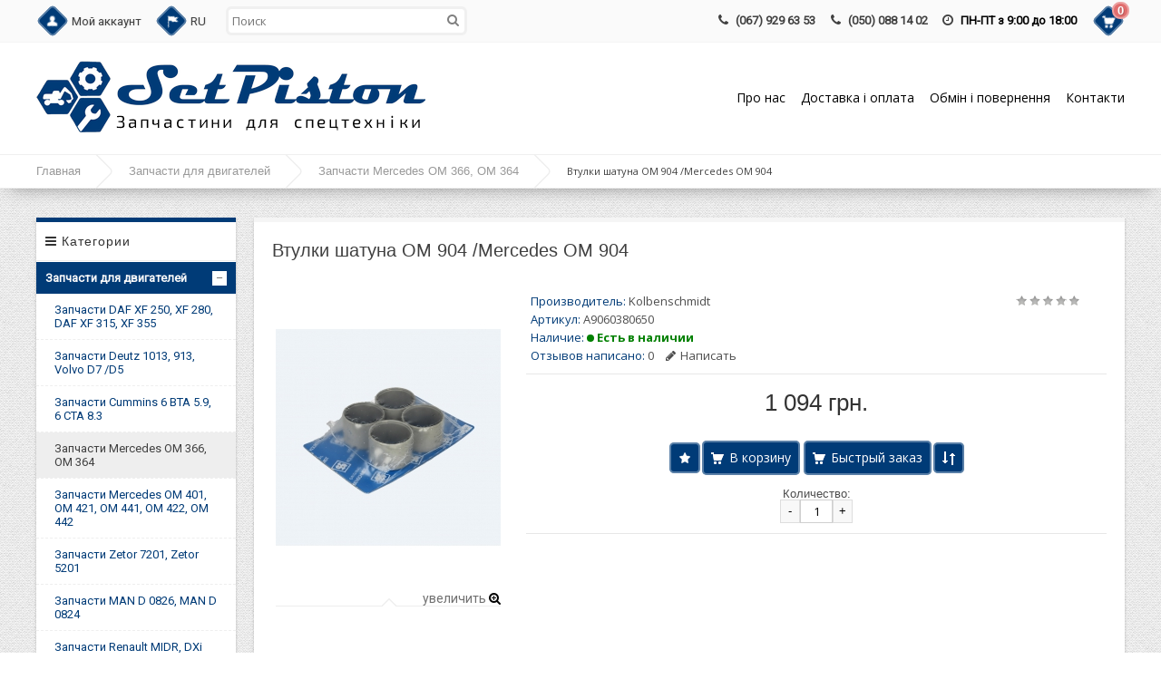

--- FILE ---
content_type: text/html; charset=utf-8
request_url: https://setpiston.in.ua/zapchasti-dlya-dvigatelej/zapchasti-mercedes-om-366-om-364/vtulki-shatuna-om-904-mercedes-om-904
body_size: 17973
content:
<!DOCTYPE html>
<html dir="ltr" lang="ru">
<head><script language=javaScript>document.onselectstart=new Function("return false");
document.ondragstart=new Function("return false");
document.oncontextmenu=new Function("return false")</script>
<meta charset="UTF-8" />

<meta name="format-detection" content = "telephone=no" />
<meta name="HandheldFriendly" content="True" />
<meta name="MobileOptimized" content="320" />
<meta name="viewport" content="width=device-width, initial-scale=1, minimum-scale=1, maximum-scale=1, user-scalable=no" />

<title>Втулки шатуна ОМ 904 /Mercedes OM 904 | SetPiston</title>
<base href="https://setpiston.in.ua/" />
<meta name="description" content="Втулки шатуна ОМ 904 /Mercedes OM 904 в интернет-магазине SetPiston по лучшей цене ☎ (067) 929 63 53. Доставка во все регионы." />
<meta name="keywords" content="Kolbenschmidt, купить Втулки шатуна ОМ 904 /Mercedes OM 904, Запчасти Mercedes OM 366, OM 364 цена, A9060380650" />
<meta property="og:title" content="Втулки шатуна ОМ 904 /Mercedes OM 904 | SetPiston" />
<meta property="og:type" content="website" />
<meta property="og:url" content="https://setpiston.in.ua/zapchasti-dlya-dvigatelej/zapchasti-mercedes-om-366-om-364/vtulki-shatuna-om-904-mercedes-om-904" />
<meta property="og:image" content="https://setpiston.in.ua/image/cache/data/TOVAR/Mercedes/%D0%92%D1%82%D1%83%D0%BB%D0%BA%D0%B8%20%D1%88%D0%B0%D1%82%D1%83%D0%BD%D0%B0%20%D0%BE%D0%BC%20904%2C%20mercedes%20om%20904%2C%20om%20904%20la-248x331.jpg" />
<meta property="og:site_name" content="Інтернет-магазин SetPiston" />
<link href="https://setpiston.in.ua/image/data/SYS/icon.png" rel="icon" />
<link href="https://setpiston.in.ua/zapchasti-dlya-dvigatelej/zapchasti-mercedes-om-366-om-364/vtulki-shatuna-om-904-mercedes-om-904" rel="canonical" />
<!-- AppleIcon -->
<link rel="apple-touch-icon" href="image/appleicon/touch-icon-iphone.png">
<link rel="apple-touch-icon" sizes="76x76" href="image/appleicon/touch-icon-ipad.png">
<link rel="apple-touch-icon" sizes="120x120" href="image/appleicon/touch-icon-iphone-retina.png">
<link rel="apple-touch-icon" sizes="152x152" href="image/appleicon/touch-icon-ipad-retina.png">
<!-- GoogleFonts -->
<link href='https://fonts.googleapis.com/css?family=Open+Sans:400,300,600,700&subset=latin,cyrillic-ext,latin-ext,cyrillic' rel="stylesheet" type="text/css">
<link href='https://fonts.googleapis.com/css?family=Marck+Script&subset=latin,cyrillic' rel='stylesheet' type='text/css'>
<link href="https://fonts.googleapis.com/css?family=Roboto&display=swap&subset=cyrillic-ext" rel="stylesheet">
<!-- CSS -->
<link rel="stylesheet" type="text/css" href="catalog/view/theme/ava/stylesheet/stylesheet.css" />

			
        <link rel="stylesheet" type="text/css" href="catalog/view/theme/ava/stylesheet/free_stickers.css" />
			
			
<link rel="stylesheet" type="text/css" href="catalog/view/theme/default/stylesheet/fast_order.css" />
<link rel="stylesheet" type="text/css" href="//netdna.bootstrapcdn.com/font-awesome/4.0.3/css/font-awesome.css" />
<link rel="stylesheet" type="text/css" href="catalog/view/javascript/jquery/ui/themes/ui-lightness/jquery-ui-1.8.16.custom.css" />
<link rel="stylesheet" type="text/css" href="catalog/view/javascript/jquery/colorbox/colorbox.css" media="screen">
<link rel="stylesheet" type="text/css" href="catalog/view/javascript/jquery/colorbox/colorbox.css" media="screen" />
<link rel="stylesheet" type="text/css" href="catalog/view/theme/ava/stylesheet/stylesheet.css" media="screen" />
<link rel="stylesheet" type="text/css" href="catalog/view/javascript/blog/font-awesome/css/font-awesome.min.css" media="screen" />
<!-- JS -->
<script type="text/javascript" src="//ajax.googleapis.com/ajax/libs/jquery/1.10.2/jquery.min.js"></script>
<script type="text/javascript" src="catalog/view/javascript/js/jquery.flexnav.js"></script>
<script type="text/javascript">jQuery(document).ready(function($) {$(".flexnav").flexNav();});</script>
<script type="text/javascript" src="catalog/view/javascript/jquery/jquery-1.7.1.min.js"></script>
<script type="text/javascript" src="catalog/view/javascript/jquery/jquery.flexslider-min.js"></script>
<script type="text/javascript" src="catalog/view/javascript/common.js"></script>
<!-- colorbox -->
<script type="text/javascript" src="catalog/view/javascript/jquery/colorbox/jquery.colorbox-min.js"></script>
<script type="text/javascript" src="catalog/view/javascript/fast_order.js"></script>
<script type="text/javascript" src="catalog/view/javascript/jquery/ui/jquery-ui-1.8.16.custom.min.js"></script>
<script type="text/javascript" src='catalog/view/javascript/js/jquery.elevatezoom.js'></script>
<script type="text/javascript" src="catalog/view/javascript/js/animation-menu.js"></script>
<script type="text/javascript" src="catalog/view/javascript/js/owl.carousel.js"></script>
<script type="text/javascript" src="catalog/view/javascript/js/jquery.dcjqaccordion.js"></script>
<script type="text/javascript" src="catalog/view/javascript/jquery/tabs.js"></script>
<script type="text/javascript" src="catalog/view/javascript/jquery/colorbox/jquery.colorbox-min.js"></script>
<script type="text/javascript" src="catalog/view/javascript/jquery.dcjqaccordion.js"></script>

<!-- html5.js for IE less than 9 -->
<!--[if lt IE 9]>
	<script src="http://html5shim.googlecode.com/svn/trunk/html5.js"></script>
<![endif]-->

<!-- css3-mediaqueries.js for IE less than 9 -->
<!--[if lt IE 9]>
	<script src="http://css3-mediaqueries-js.googlecode.com/svn/trunk/css3-mediaqueries.js"></script>
<![endif]-->

<!--[if IE 7]> 
<link rel="stylesheet" type="text/css" href="catalog/view/theme/ava/stylesheet/ie7.css" />
<![endif]-->
<!--[if lt IE 7]>
<link rel="stylesheet" type="text/css" href="catalog/view/theme/ava/stylesheet/ie6.css" />
<script type="text/javascript" src="catalog/view/javascript/DD_belatedPNG_0.0.8a-min.js"></script>
<script type="text/javascript">
DD_belatedPNG.fix('#logo img');
</script>
<![endif]-->


<style type="text/css">


#container { max-width: 1200px; }
#top { max-width: 1200px; }
#header { max-width: 1200px; }
.breadcrumb {    max-width: 1200px; }
#footer { max-width: 1200px; }
#social { max-width: 1200px; }
#powered { max-width: 1200px; }
.owl-origin {
    -webkit-perspective: 1200px;
    -moz-perspective : 1200px;
    perspective : 1200px;
}

/****************************************************************/
/***************** AVA STORE RESPONSIVE 1200 ********************/
/****************************************************************/

@media screen and (min-width: 1201px) and (max-width: 5000px) {
        .product-list { margin-left: -10px; }
        .product-list .name { height: 34px; margin-bottom: 3px; overflow: hidden; }
        .product-list > div { display: inline-block; vertical-align: top; width: 573px; margin-left: 10px; }
        #column-left + #content .product-list > div { display: inline-block; vertical-align: top; width: 453px;    margin-left: 10px; }
        #column-right + #content .product-list > div { display: inline-block; vertical-align: top; width: 453px; margin-left: 10px; }
        #column-left + #column-right + #content .product-list > div { display: inline-block; vertical-align: top; width: 700px; margin-left: 10px; }
}

@media screen and (max-width: 1200px) {
        
        #container { max-width: 980px; }
        #header { max-width: 980px; }
        #top { max-width: 980px; }
        #footer { max-width: 980px; }
        #powered { max-width: 980px; }
        .breadcrumb { max-width: 980px; }

        .top-search2 { width: 120px; }
        .top-search2:focus { width: 640px; }
        #top > ul > li { padding-right: 2px; }

        #column-left + #column-right + #content .flex-direction-nav a { top: 20%; }
        #column-left + #content .flex-direction-nav a { top: 30%; }
        #column-right + #content .flex-direction-nav a { top: 30%; }

        #column-left + #column-right + #content .product-compare { width: 100%; text-align: center;    padding: 0px 0px 20px; }
        #column-left + #column-right + #content .category-details .display a { max-width: 220px; }
        
        .product-grid > div { margin: 0px 5px 15px 10px; }
        .product-grid .description { height: 46px; }
        #column-left + #content .product-grid > div { margin: 0px 10px 15px; }
        #column-right + #content .product-grid > div { margin: 0px 10px 15px; }
        #column-left + #column-right + #content .product-grid { margin-right: -22px; }
        #column-left + #column-right + #content .product-grid > div { margin: 0px 22px 15px 10px; }
        
        #column-left + #column-right + #content .product-info .left { float: none; display: block; margin: 0px 0px 30px 110px; }
        #column-left + #column-right + #content .product-info > .left + .right { margin: 0px; }
        
        .category-list ul li { margin-left:6px; width:147px; }
        #column-left + #content .category-list ul li { margin-left:16px; width: 156px;}
        #column-right + #content .category-list ul li {    margin-left:16px; width: 156px;}
        #column-left + #column-right + #content .category-list ul li { margin-left: 7px; width: 150px; }
        
        .product-info .option-image .imagename{ width: 100%; }
        .product-info .option-image tr { width: 100%; }
        
        .box-product > div { margin: 0px 0px 20px 22px; }
        #column-left + #content .box-product > div { margin: 0px 0px 20px 10px; }
        #column-right + #content .box-product > div { margin: 0px 0px 20px 10px; }
        #column-left + #column-right + #content .box-product > div { margin: 0px 0px 20px 46px; }
        
        .box-news { width: 304px; }
        #column-left + #content .box-news { width:342px; }
        #column-right + #content .box-news { width:342px; }
        #column-left + #column-right + #content .box-news { margin: 0px 4px 30px !important;width: 230px; }
		
        .sitemap-info .right { float: none; }
        .sitemap-info .left { float: none; }
}

@media screen and (max-width: 1024px) {
        .product-grid .image::after { bottom: -6px; }
        .product-grid .grid-button { opacity: 1; bottom: 0px; position: relative; }
        .product-grid .image { padding-bottom: 50px; background-color: #EEEEEE; }
        .product-grid .cart { bottom: 10px; left: 60px; }
        .product-grid .cart .button{ 
                -webkit-border-radius: 3px;
                -moz-border-radius: 3px;
                -khtml-border-radius: 3px;
                border-radius: 3px;
                height: 30px; width: 92px;
                background: url('catalog/view/theme/ava/image/icon-cart2.png') 50% 50% no-repeat #22B699;
                -webkit-transform: rotate(0deg);
                -moz-transform: rotate(0deg);
                -o-transform: rotate(0deg);
                -ms-transform: rotate(0deg);
                transform: rotate(0deg);
        }
        .product-grid .wishlist { bottom: 10px; left: 10px; }
        .product-grid .wishlist a {
                -webkit-border-radius: 3px;
                -moz-border-radius: 3px;
                -khtml-border-radius: 3px;
                border-radius: 3px;
                height: 30px;
                width: 32px;
                background: url('catalog/view/theme/ava/image/icon-wishList2.png') 50% 50% no-repeat #22B699;
                -webkit-transform: rotate(0deg);
                -moz-transform: rotate(0deg);
                -o-transform: rotate(0deg);
                -ms-transform: rotate(0deg);
                transform: rotate(0deg);
        }
        .product-grid .compare { bottom: 10px; left: 170px; }
        .product-grid .compare a {
                -webkit-border-radius: 3px;
                -moz-border-radius: 3px;
                -khtml-border-radius: 3px;
                border-radius: 3px;
                height: 30px;
                width: 32px;
                background: url('catalog/view/theme/ava/image/icon-compare2.png') 50% 50% no-repeat #22B699;
                -webkit-transform: rotate(0deg);
                -moz-transform: rotate(0deg);
                -o-transform: rotate(0deg);
                -ms-transform: rotate(0deg);
                transform: rotate(0deg);
        }
}

@media screen and (max-width: 1000px) {
		
		#container { max-width: 740px; }
		#header { max-width: 740px; }
		#top { max-width: 740px; }
		#footer { max-width: 740px; }
		#powered { max-width: 740px; }
		.breadcrumb { max-width: 740px; }
		
		#top > ul > .headinfo .headmobile { display:none; }
		#top > ul > .headinfo .heademail { display:none; }
		.headinfo { font-size: 14px; font-weight: 600; top: 14px;}
		
		.success { left: 28%; }
		.warning { left: 28%; }
		
		/* ADAPTIVE HEADER */
		#menu { display: none; }
		#top .search2 { left: 5px!important; z-index: 10; }
		.top-search2 { width: 110px; }
		.top-search2:focus { width: 400px; }
		.mobile-menu { display: table-cell; vertical-align: middle; width: 100%; text-align: right; }
		.mobile-menu a { font-size: 14px; margin: 4px 2px; }
		.menu-button { display: block; }
		.mobile-category { display: block; }
		/* ADAPTIVE HEADER END */
	
		.flex-direction-nav a { top: 30% !important; }
		
		#column-left + #column-right + #content .product-filter .limit { float: left; margin-left: 0px; }
		.category-details .display a { max-width: 340px; }
		#column-left + #column-right + #content .category-details .display a { max-width: 340px; }
		
		#column-left + #column-right + #content { margin-right: 0px; margin-left: 0px; }
		#column-right + #content { margin-right: 0px; }
		#column-left + #content { margin-left: 0px; }
		#column-left, #column-right { display: none; }
		
		#column-left + #column-right + #content .product-grid {	margin-right: -12px; }
		.product-grid > div { margin: 0px 10px 15px }
		#column-left + #column-right + #content .product-grid > div { margin: 0px 10px 15px; }
		
		#column-left + #column-right + #content .product-info .left { float: left; margin: 0px 15px 0px 0px; }
		#column-left + #column-right + #content .product-info > .left + .right { margin-left: 280px; }
		
		.category-list ul li { margin-left:16px; width:156px; }
		#column-left + #content .category-list ul li { margin-left:16px; width:156px; }
		#column-right + #content .category-list ul li {	margin-left:16px; width:156px; }
		#column-left + #column-right + #content .category-list ul li { margin-left:16px; width:156px; }
		
		.box-product > div { margin: 0px 0px 20px 10px; }
		#column-left + #content .box-product > div { margin: 0px 0px 20px 10px; }
		#column-right + #content .box-product > div { margin: 0px 0px 20px 10px; }
		#column-left + #column-right + #content .box-product > div { margin: 0px 0px 20px 10px; }
		
		#footer .column { display: table-cell; margin: 0px 5px 10px; width: 48%; min-height: 174px }
		
		.box-news { margin: 0 10px 30px!important; width: 338px!important; }
		#column-left + #column-right + #content .box-news { margin: 0 10px 30px!important; width: 338px!important; }
}
		
		
@media screen and (max-width: 760px) {
		
		#container { max-width: 500px; }
		#header { max-width: 540px; }
		#top { max-width: 540px; }
		#footer { max-width: 540px; }
		#powered { max-width: 540px; }
		.breadcrumb { max-width: 540px; }
		
		.headinfo .headworktime { display: none!important; }
		#header #logo img { max-width: 100%; }
		
		#top > ul > li { padding-right: 10px; }
		#top .search2 { display: none; }
		
		.success { left: 18%; }
		.warning { left: 18%; }
		
		#header #logo { display: block; padding-right: 0px; text-align: center; }
		.mobile-search { display: block; }
		.no-search { display: none; }
		#menu ul { text-align: left; }
		#menu { display: none; }
		
		/* ADAPTIVE MENU */
		.small_cat { position: relative; display: none; margin-top: 20px; }
		.mobile-category { display: block; }
		.menu-button { display: block; }
		.mobile-menu { display: block; text-align: center!important; }
		/* ADAPTIVE MENU END */
		
		.checkout-content .left, .checkout-content .right { width: 100%; }
		.login-content .left, .login-content .right { width: 100%; }
		.contact-info .left, .contact-info .right { width: 100%; }
		.sitemap-info .left, .sitemap-info .right { width: 100%; }
		
		.checkout-heading { height: 13px; overflow: hidden; }
		input.large-field, select.large-field { width: 440px; }
		#payment-new td input {width: 200px;}
		#payment-new td select {width: 200px;}
		#shipping-new td input {width: 200px;}
		#shipping-new  td select {width: 200px;}
		.checkout-product td { padding: 2px; }
		
		.flex-direction-nav a { top: 20% !important; }
		
		.jcarousel-skin-opencart .jcarousel-prev-horizontal { top: 28px!important; }
		.jcarousel-skin-opencart .jcarousel-next-horizontal { top: 28px!important; }
		
		.compare-info { overflow-x: scroll; display: block; }
		
		.product-compare { width: 100%; text-align: center;	padding: 0px 0px 20px; }
		.product-filter .limit { float: left; margin-left: 0px; }
		.category-details .display a { max-width: 220px; }
		#column-left + #column-right + #content .category-details .display a { max-width: 220px; }
		
		.product-grid { margin-right: -24px; }
		#column-left + #column-right + #content .product-grid { margin-right: -24px; }
		#column-left + #content .product-grid { margin-right: -24px; }
		#column-right + #content .product-grid { margin-right: -24px; }
		
		.product-grid > div { margin: 0px 24px 15px 10px; }
		#column-left + #column-right + #content .product-grid > div { margin: 0px 24px 15px 10px; }
		#column-left + #content .product-grid > div { margin: 0px 24px 15px 10px; }
		#column-right + #content .product-grid > div { margin: 0px 24px 15px 10px; }
		
		.category-list ul li { margin-left: 16px; width: 138px; }
		#column-left + #content .category-list ul li { margin-left:16px; width: 138px;}
		#column-right + #content .category-list ul li {	margin-left:16px; width: 138px;}
		#column-left + #column-right + #content .category-list ul li { margin-left:16px; width: 138px; }
		
		.product-info .left { float: none; display: block; margin: 0px 0px 30px 110px; }
		.product-info > .left + .right { margin: 0px; }
		#column-left + #column-right + #content .product-info .left { float: none; display: block; margin: 0px 0px 30px 110px; }
		#column-left + #column-right + #content .product-info > .left + .right { margin: 0px; }
		
		.box-product > div { margin: 0px 0px 20px 48px; }
		#column-left + #content .box-product > div { margin: 0px 0px 20px 48px; }
		#column-right + #content .box-product > div { margin: 0px 0px 20px 48px; }
		#column-left + #column-right + #content .box-product > div { margin: 0px 0px 20px 48px; }
		
		.box-news { margin: 0 0 40px 10px!important; width: 224px!important; }
		.newsimage img { width: 100px !important; }
		#column-left + #column-right + #content .box-news { margin: 0 0 40px 10px!important; width: 224px!important; }
		
		#content .content .left { width: 100%; }
 		#content .content .right { width: 100%; }
 		
		/*** account-register ***/
		table.form tr td {display: block;}
		.soglasie { display: table;padding: 20px 5px;font-size: 14px;text-align: center; }
		.soglasie a { font-size: 14px; }
		
		.return-name { width: 100%; margin-bottom: 10px; }
		.return-model { width: 100%; margin-bottom: 10px; }
		.return-quantity { width: 100%; margin-bottom: 10px; }
		.return-reason { width: 100%; margin-bottom: 20px; }
		.return-opened { width: 100%; margin-bottom: 20px; }
		.return-captcha { width: 100%; margin-bottom: 20px; }
}
		
		
@media screen and (max-width: 560px) {
		
		#container { max-width: 450px; }
		#header { max-width: 450px; }
		#top { max-width: 450px; }
		#footer { max-width: 450px; }
		#powered { max-width: 450px; }
		.breadcrumb { max-width: 450px; }
		
		.headinfo { display:inline-block; }
		#top > ul > .headinfo .headphone { display:inline-block; }
		#top > ul > .headinfo .headmobile { display:inline-block; }
		#top > ul > .headinfo .headworktime { display:none; }
		#top > ul > .headinfo .heademail { display:none; }
		
		.success { top: 70px; left: 15%; }
		.warning { top: 70px; left: 15%; }
		
		input.large-field, select.large-field { width: 390px; }
		#payment-new td input {width: 200px;}
		#payment-new td select {width: 200px;}
		#shipping-new td input {width: 200px;}
		#shipping-new  td select {width: 200px;}
		
		.flex-direction-nav a { top: 16% !important;  }

		.jcarousel-skin-opencart .jcarousel-prev-horizontal { top: 22px!important; }
		.jcarousel-skin-opencart .jcarousel-next-horizontal { top: 22px!important; }

		.category-list ul li { margin-left:16px; width: 27%; }
		#column-left + #column-right + #content .category-list ul li { margin-left:16px; width: 27%; }
		#column-left + #content .category-list ul li { margin-left:16px; width: 27%;}
		#column-right + #content .category-list ul li {	margin-left:16px; width: 27%;}
		
		.product-filter .sortb { display: block; }
		.product-filter .limitb { display: block; }
		
		.category-details .display a { max-width: 180px; }
		#column-left + #column-right + #content .category-details .display a { max-width: 180px; }
		
		.product-list .name a { font-size: 12px!important; font-weight: 600!important; }
		
		.product-grid { margin-right: -10px; }
		#column-left + #column-right + #content .product-grid { margin-right: -10px; }
		#column-left + #content .product-grid { margin-right: -10px; }
		#column-right + #content .product-grid { margin-right: -10px; }
		
		.product-grid > div { margin: 0px 0px 15px 10px; width: 198px; }
		#column-left + #column-right + #content .product-grid > div { margin: 0px 0px 15px 10px; width: 198px; }
		#column-left + #content .product-grid > div { margin: 0px 0px 15px 10px; width: 198px; }
		#column-right + #content .product-grid > div { margin: 0px 0px 15px 10px; width: 198px; }
		
		.product-grid .cart { left: 55px; }
		.product-grid .wishlist { left: 10px; }
		.product-grid .compare { left: 160px; }
		
		#top .menu_name  { display: none; }
 		#top .menu_name1 { display: none; }
 		#top .menu_name2 { display: none; }
 		#top .menu_name3 { display: none; }
 		
 		.product-info .left { float: none; display: block; margin: 0px 0px 30px 80px; }
		.product-info > .left + .right { margin: 0px; }
		#column-left + #column-right + #content .product-info .left { float: none; display: block; margin: 0px 0px 30px 80px; }
		#column-left + #column-right + #content .product-info > .left + .right { margin: 0px; }
 		
 		.box-product > div { margin: 0px 0px 20px 28px; }
		#column-left + #content .box-product > div { margin: 0px 0px 20px 28px; }
		#column-right + #content .box-product > div { margin: 0px 0px 20px 28px; }
		#column-left + #column-right + #content .box-product > div { margin: 0px 0px 20px 28px; }

 		.box-news { margin: 0 0 40px 0!important; width: 100%!important;  }
		.newsimage img { width: 100px !important; }
		#column-left + #column-right + #content .box-news { margin: 0 0 40px 0!important; width: 100%!important; }
		.panelcollapsed .description { display: block;line-height: 20px;padding: 0px 10px 0px; }
		.panelcollapsed .image { margin: 0px; width: 100%; }
		.panelcollapsed .image img { margin: 0px; width: 100%; }
		.panelcollapsed h2 { margin-top: 20px; }
 		
		.order_info .order2 { display: none; }
		
		.wishlist-info .model { display: none; }
		
 		#footer .column { display: table-cell; margin: 0px 5px 10px; width: 98%; min-height: 174px }
}
		
		
@media screen and (max-width: 470px) {
		
		#container { max-width: 300px; }
		#header { max-width: 300px; }
		#top { max-width: 300px; }
		#footer { max-width: 300px; }
		#powered { max-width: 300px; }
		.breadcrumb { max-width: 300px; }
		
		.headinfo { display:inline-block; right: 36px; top: 14px; }
		#top > ul > .headinfo .headphone { display:inline-block; }
		#top > ul > .headinfo .headmobile { display:none; }
		#top > ul > .headinfo .headworktime { display:none; }
		#top > ul > .headinfo .heademail { display:none; }
		
		.success { padding: 90px 0px 20px; width: 100%; top: 60px; left: 0%;}
		.warning { padding: 90px 0px 20px; width: 100%; top: 60px; left: 0%;}
		
		.mini-cart-info .name { width: 100px; }
		#top #cart .checkout .button { width: 100%; margin-bottom: 10px; }
		.cart-info thead .image { display: none; }
		.cart-info tbody .image { display: none; }
		.cart-info thead .model { display: none; }
		.cart-info tbody .model { display: none; }
		.cart-info thead .price { display: none; }
		.cart-info tbody .price { display: none; }
		.cart-info tbody .total { width: 70px; }
		#payment-new td input {width: 140px;}
		#payment-new td select {width: 140px;}
		#shipping-new td input {width: 140px;}
		#shipping-new  td select {width: 140px;}

		.buttons .left, .buttons .right { float: none; display: block; }
		.buttons .left .button, .buttons .right .button { width: 100%; margin: 5px 0px; }
		
		.checkout-content .left, .checkout-content .right { width: 100%; }
		.login-content .left, .login-content .right { width: 100%; }
		.contact-info .left, .contact-info .right { width: 100%; }
		.sitemap-info .left, .sitemap-info .right { width: 100%; }
		
		
		.checkout-heading { height: 13px; overflow: hidden; }
		input.large-field, select.large-field { width: 140px; }
		.checkout-product td { padding: 2px; }
		.checkout-product thead .model { display: none; }
		.checkout-product tbody .model { display: none; }
		.checkout-product tr { font-size: 9px; }
		.checkout-product td { font-size: 9px; }
		.checkout-product a { font-size: 9px; }
		.checkout-product > th { font-size: 9px; }
		.checkout-product > textarea { font-size: 9px; }
		
		.flex-direction-nav a { display: none!important; }
		
		#owl-example .item { padding-left: 34px; }
		#owl-example2 .item { padding-left: 34px; }
		#owl-example3 .item { padding-left: 34px; }
		#owl-example4 .item { padding-left: 34px; }
		#owl-example5 .item { padding-left: 34px; }
		#owl-example6 .item { padding-left: 34px; }
		#owl-example7 .item { padding-left: 34px; }
		#owl-example8 .item { padding-left: 34px; }
		#owl-example9 .item { padding-left: 34px; }
		#owl-example10 .item { padding-left: 34px; }
		#owl-example11 .item { padding-left: 34px; }
		
		.nocarousel { display: none }
		
		.category-list ul li { margin-left:16px; width: 40%; }
		#column-left + #content .category-list ul li { margin-left:16px; width: 40%;}
		#column-right + #content .category-list ul li {	margin-left:16px; width: 40%;}
		#column-left + #column-right + #content .category-list ul li { margin-left:16px; width: 40%; }
		
		.product-filter .sortb { display: block; }
		.product-filter .sort select { width: 160px; }
		.product-filter .limitb { display: block; }
		.product-filter .limit select { width: 80px; }
		
		.category-details .display a { max-width: 120px; }
		#column-left + #column-right + #content .category-details .display a { max-width: 120px; }
		
		.product-grid { margin-right: -10px; text-align: center; }
		#column-left + #column-right + #content .product-grid { margin-right: -10px; text-align: center;  }
		#column-left + #content .product-grid { margin-right: -10px; text-align: center;  }
		#column-right + #content .product-grid { margin-right: -10px; text-align: center; }
		
		.product-grid > div { margin: 0px 0px 15px; width: 211px; }
		#column-left + #column-right + #content .product-grid > div { margin: 0px 0px 15px; width: 211px; }
		#column-left + #content .product-grid > div { margin: 0px 0px 15px; width: 211px; }
		#column-right + #content .product-grid > div { margin: 0px 0px 15px; width: 211px; }
		.product-grid .cart { left: 60px; }
		.product-grid .wishlist { left: 10px; }
		.product-grid .compare { left: 170px; }
		
		.product-list .right { float: right; margin-left: 0px; padding-left: 0px; }
		.product-list .left .image { float: none; }
		
		#top .menu_name  { display: none; }
 		#top .menu_name1 { display: none; }
 		#top .menu_name2 { display: none; }
 		#top .menu_name3 { display: none; }
 		
 		#header #logo { padding-right: 10px; }
 		
 		.product-info .image .sale { right: -6px; }
 		.product-info .infoleft { display: block; }
 		.product-info .wishlist .w1 { display: none; }
 		.product-info .wishlist .w2 { display: none; }
 		.product-info .compare .c1 { display: none; }
 		.product-info .compare .c2 { display: none; }
 		.product-info .cart-inside { width: 250px; }
 		.product-info .left { float: none; display: block; margin: 0px 0px 30px 5px; }
		.product-info > .left + .right { margin: 0px; }
		#column-left + #column-right + #content .product-info .left { float: none; display: block; margin: 0px 0px 30px 5px; }
		#column-left + #column-right + #content .product-info > .left + .right { margin: 0px; }
		.product-info .inforight { border-top: 1px solid #EEEEEE; display: block; margin-top: 10px; padding: 10px 0px 0px 65px; width: 185px; }
 		
 		.product-info .option-image img { width: 50px!important; }
 		
 		.box-product > div { margin: 0px 0px 20px 10px; width: 114px; }
		#column-left + #content .box-product > div { margin: 0px 0px 20px 10px; width: 114px; }
		#column-right + #content .box-product > div { margin: 0px 0px 20px 10px; width: 114px; }
		#column-left + #column-right + #content .box-product > div { margin: 0px 0px 20px 10px; width: 114px; }
 		
 		.powered_oplata { text-align: center; float: none; }
		.powered_oplata a img { width: 46px; }
 		
		.order_info td { padding: 1px!important; font-size: 10px!important; }
		
		.scrollup{ display: none!important; }
		
		ul { padding-left: 10px; }
		
		.wishlist-info .model { display: none; }
		.wishlist-info .stock { display: none; }
		.wishlist-info .image { display: none; }
		.wishlist-info td { padding: 7px 2px; }
		
		.order-list .order-content div { margin-bottom: 10px; text-align: left; width: 100%; }
		
		input[type="text"], input[type="password"], select, textarea { width: 100%; }
		
		.manufacturer-list ul { width: 100%; }
		
 		#footer .column { display: table-cell; margin: 0px 5px 10px; width: 98%; min-height: 174px }
}
		
		
img {
    	max-width: 100%;
    	height: auto;
    	width: auto\9; /* ie8 */
}
.video embed,
.video object,
.video iframe {
    	width: 100%;
    	height: auto;
}
/****************************************************************/
/****************** AVA STORE RESPONSIVE END ********************/
/****************************************************************/


	
.product-info .cart .button{
float: left;
padding: 0px 10px 0px 30px;
margin: 0px 2px 10px;
-webkit-border-radius: 5px;
-moz-border-radius: 5px;
-khtml-border-radius: 5px;
border-radius: 5px;
height: 38px;
background: url('catalog/view/theme/ava/image/icon-cart2.png') 10px 50% no-repeat #22B699;
-moz-box-shadow:inset 0 0 0 2px rgba(255, 255, 255, 0.35);
-webkit-box-shadow:inset 0 0 0 2px rgba(255, 255, 255, 0.35);
box-shadow:inset 0 0 0 2px rgba(255, 255, 255, 0.35);
color: #fff;
text-decoration: none;
font-size: 14px;
line-height: 38px;
font-weight: 400;
}
.product-info .cartbutton {
display: inline-block;
}
.product-info .cartbutton a {
padding: 0px;
margin: 0px 0px 10px;
height: 38px;
display: inline-block;
font-size: 14px;
line-height: 38px;
}
.product-info .wishlist .w3 {
float: left;
padding: 0px;
margin: 0px 0px 12px;
-webkit-border-radius: 5px;
-moz-border-radius: 5px;
-khtml-border-radius: 5px;
border-radius: 5px;
height: 34px;
width: 34px;
background: url('catalog/view/theme/ava/image/icon-wishList2.png') 50% no-repeat #22B699;
display: inline-block;
-moz-box-shadow:inset 0 0 0 2px rgba(255, 255, 255, 0.35);
-webkit-box-shadow:inset 0 0 0 2px rgba(255, 255, 255, 0.35);
box-shadow:inset 0 0 0 2px rgba(255, 255, 255, 0.35);
color: #fff;
text-decoration: none;
font-size: 14px;
line-height: 34px;
}
.product-info .compare .c3 {
float: left;
padding: 0;
margin: 0px 0px 12px;
-webkit-border-radius: 5px;
-moz-border-radius: 5px;
-khtml-border-radius: 5px;
border-radius: 5px;
height: 34px;
width: 34px;
background: url('catalog/view/theme/ava/image/icon-compare2.png') 50% no-repeat #22B699;
display: inline-block;
-moz-box-shadow:inset 0 0 0 2px rgba(255, 255, 255, 0.35);
-webkit-box-shadow:inset 0 0 0 2px rgba(255, 255, 255, 0.35);
box-shadow:inset 0 0 0 2px rgba(255, 255, 255, 0.35);
color: #fff;
text-decoration: none;
font-size: 14px;
line-height: 34px;
}


#container-100 {
background-image: url('image/data/SYS/bg-light-4853.png');

background-repeat: repeat;
background-position: left top;
background-attachment: fixed;
}
a, a:visited, a b {color:#003B77;}
#retinaicon{background:#003B77;}
#top #cart .heading {background-color:#003B77;}
#top #cart .content {border-top: 3px solid #003B77;}
#top #cart .content:before {border-bottom: 8px solid #003B77;}
#menu > ul > li > a > span {background-color: #003B77;}
#menu > ul > li:hover a {color: #003B77;}
#menu > ul > li > a:hover {color: #003B77;}
#menu > ul > li > a.active {border-bottom: 1px solid #003B77; color: #003B77;}
#menu > ul > li > a.active:hover {color: #003B77;}
#menu > ul > li > div {border-top: 3px solid #003B77;}
#menu > ul > li > div > ul > li > a:hover {color:#003B77!important;}
#menu > ul > li.active a {border-bottom: 1px solid #003B77;	color: #003B77;}
.top-search2:focus { border: 1px solid #003B77!important; }
.top-mobile-search:focus { border: 1px solid #003B77!important; }
.pagination .links b {border: 3px solid #003B77;}
a.button, input.button {background-color: #003B77;}
input.button {background-color: #003B77;}
.htabs a.selected {border-top: 5px solid #003B77;}
.box .box-heading {border-top: 5px solid #003B77;}
.abc-a b {color: #003B77;}
.abc-a b:hover { background-color: #003B77;}
ul.accordion > li > a.active {background-color: #003B77;}
ul.accordion > li ul > li > a {color: #003B77;}
ul.box-category > li > a.active {background-color: #003B77;}
ul.box-category > li ul:before {background-color: #003B77;}
ul.box-category > li ul > li > a{color: #003B77;}
#sample-menu-1 li.active {background-color: #003B77!important; }
ul.box-category-openchild > li > a.active { background-color: #003B77!important; }
ul.box-category-openchild > li ul > li > a { color: #003B77!important; }
ul.box-category-openchild > li > a.active + ul:before { background-color: #003B77!important; }
ul.box-category-openchild > li > a.active + ul:after{ background-color: #003B77!important; }
.box-accordeon ul li .down {background-color: #003B77;}
.box-accordeon > ul > li > a.active {background-color: #003B77;}
.box-accordeon > ul > li ul li a {color: #003B77;}
.box-accordeon > ul > li ul > li > ul li a {color: #003B77;}
.box-accordeon > ul > li ul > li > ul li > ul li a {color: #003B77;}
.category-list ul li:hover span {color: #003B77; border-top: 1px solid #003B77;}
.category-list ul li:hover span:before{background-color: #003B77;}
.category-details .display .select {background-color: #003B77;}
.category-details .display .select:after {background-color: #003B77;}
.product-compare .icon-compare {background-color: #003B77;}
.product-compare:hover a {color: #003B77;}
.product-list .cart .button {background-color: #003B77;}
.product-list .wishlist a {background-color: #003B77;}
.product-list .compare a {background-color: #003B77;}
.product-grid .cart .button{background-color: #003B77;}
.product-grid .wishlist a {background-color: #003B77;}
.product-grid .compare a {background-color: #003B77;}
.product-info .description span {color: #003B77;}
.product-info .cart .button {background-color: #003B77;}
.product-info .wishlist .w3 {background-color: #003B77;}
.product-info .compare .c3 {background-color: #003B77;}
.step{background-color: #003B77;}
.step:before{background-color: #003B77;}
.contact-info i {background-color: #003B77;}
.sitemap-info ul li a {border: 1px solid #003B77; color: #003B77;}
.sitemap-info ul li ul li a {background-color: #003B77;}
.sitemap-info ul li ul li:first-child:before {border-bottom: 8px solid #003B77;}
#footer .column i {background-color: #003B77;}
#social a i:hover {color: #003B77;}
#social a .myworld:hover {background-color: #003B77;}
#social a .odnoklassniki:hover {background-color: #003B77;}
.banner div {border-top: 5px solid #003B77;}
#top > ul > div li:hover i {background-color: #003B77;}
.menu_head {background-color: #003B77;}
.menu_head1{background-color: #003B77;}
.menu_head2{background-color: #003B77;}
.menu_head3{background-color: #003B77;}
.menu_body {border-top: 3px solid #003B77;}
.menu_body:before {background-color: #003B77;}
.menu_body1 {border-top: 3px solid #003B77;}
.menu_body1:before {background-color: #003B77;}
.menu_body2 {border-top: 3px solid #003B77;}
.menu_body2:before {background-color: #003B77;}
.menu_body3 {border-top: 3px solid #003B77;}
.menu_body3:before {background-color: #003B77;}
.owl-theme .owl-controls .owl-buttons div {color: #003B77;}
.owl-theme .owl-controls .owl-buttons div:hover {color: #003B77;}
.owl-theme .owl-controls .owl-page span {background: #003B77;}
#column-right .item:hover .info .name a {color: #003B77;}    
#column-left .item:hover .info .name a {color: #003B77;}
.slideshow {border-top: 5px solid #003B77;}
.jcarousel-skin-opencart .jcarousel-next-horizontal {background-color: #003B77;}
.jcarousel-skin-opencart .jcarousel-prev-horizontal {background-color: #003B77;}

.breadcrumb-100 { box-shadow: 0px 7px 20px -10px rgba(0, 0, 0, 0.506); }
.footer-100 { box-shadow: 0px 7px 20px 3px rgba(0, 0, 0, 0.506) }

.product-grid .description {
	display: block;
}
	.item .cart { display: block; }
	#column-left .item .info .cart { display: none; }
	#column-right .item .info .cart { display: none; }

	.item .name a {max-height: 34px;min-height: 34px;overflow: hidden;}
	#column-left .item .name a {max-height: 34px;min-height: 12px;overflow: hidden;}
	#column-right .item .name a {max-height: 34px;min-height: 12px;overflow: hidden;}

#menu > ul > li > div > ul > li > a img { display: none; }

 
</style>

<link rel="alternate" hreflang="ua" href="https://setpiston.in.ua/ua/zapchasti-dlya-dvigatelej/zapchasti-mercedes-om-366-om-364/vtulki-shatuna-om-904-mercedes-om-904" />
</head>



<body>
<div class="header-100">
<div class="top-100"><div id="top">
<ul>
<li>
<p><a class="menu_head"></a><a class="menu_name">Мой аккаунт</a></p>
<div class="myaccount">
<ul class="menu_body">
<li class="li_menu_account">
        <a href="https://setpiston.in.ua/login/" class="enter">Войти</a> | <a href="https://setpiston.in.ua/index.php?route=account/simpleregister" class="registr">Зарегистрироваться</a>    </li>
<li class="li_menu"><a href="https://setpiston.in.ua/"><i class="fa fa-home"></i>Главная</a></li>
<li class="li_menu"><a href="https://setpiston.in.ua/wishlist/" id="wishlist-total"><i class="fa fa-star"></i>Закладки (0)</a></li>
<li class="li_menu"><a href="https://setpiston.in.ua/compare-products/" id="compare-total"><i class="fa fa-exchange"></i>Сравнение (0)</a></li>
<li class="li_menu"><a href="https://setpiston.in.ua/index.php?route=checkout/simplecheckout"><i class="fa fa-shopping-cart"></i>Корзина покупок</a></li>
<li class="li_menu"><a href="https://setpiston.in.ua/index.php?route=checkout/simplecheckout"><i class="fa fa-share"></i>Оформление заказа</a></li>
<li class="li_menu"><a href="https://setpiston.in.ua/contact-us/"><i class="fa fa-map-marker"></i>Контакты</a></li>
</ul>
</div>
</li>


<li>
<p><a class="menu_head3"></a><a class="menu_name3">RU</a></p>
<div class="language">
<ul class="menu_body3">


<form action="https://setpiston.in.ua/index.php?route=module/language" method="post" enctype="multipart/form-data" id="language_form">

  <div id="language">
    		<li><a href="javascript:;" onclick="$('input[name=\'language_code\']').attr('value', 'ua'); $('#language_form').submit();"><img src="image/flags/ua.png" alt="UA " />UA </a></li>
				<li><a href="javascript:;" onclick="$('input[name=\'language_code\']').attr('value', 'ru'); $('#language_form').submit();"><img src="image/flags/ru.png" alt="RU " />RU </a></li>
		    <input type="hidden" name="language_code" value="" />
    <input type="hidden" name="redirect" value="https://setpiston.in.ua/zapchasti-dlya-dvigatelej/zapchasti-mercedes-om-366-om-364/vtulki-shatuna-om-904-mercedes-om-904" />
  </div>
</form>


</ul>
</div>

</li>


<li class="search2">
<div id="header" style="margin:0px;min-height:0px;padding:0px;position:absolute;z-index:6;left:0px;top:0px;">
	<div class="button-search"><i class="fa fa-search"></i></div>
	<input class="top-search2" type="text" name="search" placeholder="Поиск" value="" />
</div>
</li>



<div class="headinfo">
<li class="headphone"><i title="Phone" class="fa fa-phone"></i><a href="tel:(067) 929 63 53">(067) 929 63 53</a></li>

<li class="headmobile"><i title="Mobile" class="fa fa-phone"></i><a href="tel:(050) 088 14 02">(050) 088 14 02</a></li>


<li class="headworktime"><i title="Work Time" class="fa fa-clock-o"></i>ПН-ПТ з 9:00 до 18:00</li>

</div>
</ul>

<div id="cart">
  <span id="cart-total">0</span>
  <div class="heading">
    <a title="Корзина покупок"></a></div>
  <div class="content">
        <div class="empty">В корзине пусто!<br /><br /><a class="button" id="close_cart"><i class="fa fa-times"></i> Закрыть</a></div>
      </div>
</div>

<!-- "Close" button mobile devices fix -->
<script type="text/javascript">
    $(function() {
        $('#close_cart').live('click', function (event) {
            event.preventDefault();
            $('#cart').removeClass('active');
        });
    });
</script>
</div></div>


<div id="header">

    <div id="logo">
    <a href="https://setpiston.in.ua/"><img src="https://setpiston.in.ua/image/data/SYS/setpiston.in.ua.png" title="Інтернет-магазин SetPiston" alt="Інтернет-магазин SetPiston" /></a>
    </div>
  


<div id="menu">

<ul>
                        <li><a href="https://setpiston.in.ua/o-nas">Про нас</a></li>
                                    <li><a href="https://setpiston.in.ua/dostavka-i-oplata">Доставка і оплата</a></li>
                                    <li><a href="https://setpiston.in.ua/obmen-i-vozvrat">Обмін і повернення</a></li>
                                    <li><a href="https://setpiston.in.ua/contact-us">Контакти</a></li>
                                                                                                                                                                                                            
<script type="text/javascript"><!-- 
$('div#menu li').each(function () {if (this.getElementsByTagName("a")[0].href == location.href) this.className = "active";});
//--></script>

</ul>

</div>

<div class="mobile-menu">
  	                <a href="https://setpiston.in.ua/o-nas">Про нас</a>                        <a href="https://setpiston.in.ua/dostavka-i-oplata">Доставка і оплата</a>                        <a href="https://setpiston.in.ua/obmen-i-vozvrat">Обмін і повернення</a>                        <a href="https://setpiston.in.ua/contact-us">Контакти</a>                                                                                                                                                                                                </div>

<div class="mobile-search">
 <div id="header" style="margin:0px;min-height:0px;padding:0px;position:relative;z-index:6;left:0px;top:0px;">
   <div class="button-search"><i class="fa fa-search"></i></div>
   <input class="top-mobile-search" type="text" name="search" placeholder="Поиск" value="" />
 </div>
</div>

</div>

</div>

<div id="container-100">
<div id="container">

								<!--
				/**
					*Ajax advanced search starts
					*/
				-->
				<script type="text/javascript" language="javascript"><!--
					// Ajax advanced search starts
					$(document).ready(function(){
						
						$('input[name="search"]').autocomplete({
							delay: 500,
							source: function(request, response) {
								$.ajax({
									url: 'index.php?route=common/header/ajaxLiveSearch&filter_name=' +  encodeURIComponent(request.term),
									dataType: 'json',
									success: function(json) {
										response($.map(json, function(item) {
											return {
												label: item.name,
												name: item.name1,
												value: item.product_id,
												model: item.model,
												stock_status: item.stock_status,
												image: item.image,
												manufacturer: item.manufacturer,
												price: item.price,
												special: item.special,
												category: item.category,
												rating: item.rating,
												reviews: item.reviews,
											}
										}));
									}
								});
							}, 
							select: function(event, ui) {
								if(ui.item.value){
									location = 'index.php?route=product/product/&product_id='+ui.item.value;
								}else{
									$('.button-search').trigger('click');
								}
								return false;
							},
							focus: function(event, ui) {
								return false;
							}
						}).data("autocomplete")._renderItem = function(ul, item){
								var html = '<div id="ajaxadvance">';
									if(item.product_id!=0){
										html += '<div class="image">';
										if(item.image){
										html += '<img title="'+item.name+'" src="'+item.image+'"/>';
										}
										html += '</div>';
										html += '<div class="content">';
										html += 	'<h3 class="name">'+item.label+'</h3>';
										if(item.model){
										html += 	'<div class="model">';
										html +=		'Модель : '+ item.model;
										html +=		'</div>';
										}
										if(item.manufacturer){
										html += 	'<div class="manufacturer">';
										html +=		'Производитель : '+ item.manufacturer;			
										html +=		'</div>';		
										}
										if(item.price){
										html += 	'<div class="price"> Цена : ';
											if (!item.special) { 
										html +=			 item.price;
											} else {	
										html +=			'<span class="price-old">'+ item.price +'</span> <span class="price-new">'+ item.special +'</span>';
											}	
										html +=		'</div>';
										}
										if(item.stock_status){
										html += 	'<div class="stock_status">';
										html +=		'Наличие : '+ item.stock_status;			
										html +=		'</div>';
										}
										if (item.rating) {
										html +=		'<div class="rating"> Рейтинг : <img src="catalog/view/theme/default/image/stars-'+ item.rating+ '.png" alt="'+ item. reviews +'" /></div>';
										}
										html +='</div>';
									}
								html += '</div>';
								return $('<li></li>')
									 .data('item.autocomplete', item)
									 .append('<a>' + html + '</a>')
									 .appendTo(ul);
						};
					});
					//Ajax advanced search ends
				//--></script>
				<style>
				.ui-menu {z-index: 666 !important; background: #fff; }
				.ui-menu li:nth-child(even){background: #FFFFFF;  border: 1px solid #dbdee1;}
				.ui-menu li:nth-child(odd){background: #E4EEF7;  border: 1px solid #fff;}
				.ui-menu li, .ui-menu .ui-menu-item { margin-bottom: 10px;}
				.ui-menu a {border-radius: 0 ;}
				#ajaxadvance { display:inline-flex; }
				#ajaxadvance .name { margin:0; }
				#ajaxadvance .image { display:inline-block; float: left;	margin-right:10px; width: 50px;}
				#ajaxadvance .content { display:inline-block; max-width: 300px;}
				#ajaxadvance .content > div { margin-top:5px;	}
				#ajaxadvance .price-old {color: #ff0000; text-decoration: line-through; }
				#ajaxadvance .highlight {color: #38b0e3; }
				</style>
				<!--
				/**
					*Ajax advanced search ends
					*/
				-->
							
<div id="notification"></div>

<script type="text/javascript">
	$(document).ready(function() {
		if($(window).width()<=750) {
			//confirm("wow!");
			$('#header input').attr('name','search2');
			$('.mobile-search #header input').attr('name','search');
		} else {
			$('#header input').attr('name','search');
		}
	});
</script>
 <div class="breadcrumb-100">
  <div class="breadcrumb">
      				<i><span></span></i><a href="https://setpiston.in.ua/">Главная</a>
       				<i><span> &raquo; </span></i><a href="https://setpiston.in.ua/zapchasti-dlya-dvigatelej/">Запчасти для двигателей</a>
       				<i><span> &raquo; </span></i><a href="https://setpiston.in.ua/zapchasti-dlya-dvigatelej/zapchasti-mercedes-om-366-om-364/">Запчасти Mercedes OM 366, OM 364</a>
       		       <i><span> &raquo; </span></i>Втулки шатуна ОМ 904 /Mercedes OM 904  </div>
 </div>

<div id="column-left">
    <div class="box">
	<div class="box-heading"><i class="fa fa-bars"></i> Категории</div>
	<div class="box-content box-accordeon"><ul id="cat_accordion"><li class="custom_id78"><a class="" href="https://setpiston.in.ua/zapchasti-dlya-dvigatelej/">Запчасти для двигателей</a> <span class="down"></span><ul><li class="custom_id86"><a class="" href="https://setpiston.in.ua/zapchasti-dlya-dvigatelej/zapchasti-daf-xf-250-xf-280-daf-xf-315-xf-355/">Запчасти DAF XF 250, XF 280, DAF XF 315, XF 355</a></li><li class="custom_id80"><a class="" href="https://setpiston.in.ua/zapchasti-dlya-dvigatelej/zapchasti-deutz-1013-913-volvo-d7-d5/">Запчасти Deutz 1013, 913, Volvo D7 /D5</a></li><li class="custom_id87"><a class="" href="https://setpiston.in.ua/zapchasti-dlya-dvigatelej/zapchasti-cummins-6-bta-59-6-cta-83/">Запчасти Cummins 6 BTA 5.9, 6 CTA 8.3</a></li><li class="custom_id81"><a class="" href="https://setpiston.in.ua/zapchasti-dlya-dvigatelej/zapchasti-mercedes-om-366-om-364/">Запчасти Mercedes OM 366, OM 364</a></li><li class="custom_id85"><a class="" href="https://setpiston.in.ua/zapchasti-dlya-dvigatelej/zapchasti-mercedes-om-401-om-421-om-441-om-422-om-442/">Запчасти Mercedes OM 401, OM 421, OM 441, OM 422, OM 442</a></li><li class="custom_id82"><a class="" href="https://setpiston.in.ua/zapchasti-dlya-dvigatelej/zapchasti-zetor-7201-zetor-5201/">Запчасти Zetor 7201, Zetor 5201</a></li><li class="custom_id83"><a class="" href="https://setpiston.in.ua/zapchasti-dlya-dvigatelej/zapchasti-man-d-0826-man-d-0824/">Запчасти MAN D 0826, MAN D 0824</a></li><li class="custom_id84"><a class="" href="https://setpiston.in.ua/zapchasti-dlya-dvigatelej/zapchasti-renault-midr-dxi/">Запчасти Renault MIDR, DXi</a></li><li class="custom_id88"><a class="" href="https://setpiston.in.ua/zapchasti-dlya-dvigatelej/zapchasti-iveco-8040-8140-8210-f1a-f2b-f3a-f3c-f4a/">Запчасти Iveco 8040, 8140, 8210, F1A, F2B, F3A, F3C, F4A</a></li><li class="custom_id89"><a class="" href="https://setpiston.in.ua/zapchasti-dlya-dvigatelej/zapchasti-scania-dcdsdsc-9-11-12-13-14-16/">Запчасти Scania DC/DS/DSC 9, 11, 12, 13, 14, 16</a></li></ul></li><li class="custom_id73"><a class="" href="https://setpiston.in.ua/zapchasti-avia-31/">Запчасти Avia 31</a></li><li class="custom_id74"><a class="" href="https://setpiston.in.ua/zapchasti-un-053/">Запчасти UN-053</a></li><li class="custom_id75"><a class="" href="https://setpiston.in.ua/zapchasti-unc-060/">Запчасти UNC-060</a></li><li class="custom_id76"><a class="" href="https://setpiston.in.ua/zapchasti-tatra-liaz/">Запчасти Tatra /Liaz</a></li></ul></div>
</div>
<script type="text/javascript">
$(document).ready(function() {
	$('#cat_accordion').cutomAccordion({
		classExpand : 'custom_id81',
		menuClose: false,
		autoClose: true,
		saveState: false,
		disableLink: false,		
		autoExpand: true
	});
});
</script>
    
	<div class="box">
	
		<div class="box-heading">
							<div style="float: left; margin-right: 8px;"><i class="fa fa-list-alt"></i></div>
										Новини					</div>
		
		<div class="box-content">
		
		  			<div class="box-news">
			
								
				<div class="image">
				<a href="https://setpiston.in.ua/all-news/malotonnajnyiy-man-tge"><img  src="https://setpiston.in.ua/image/cache/data/News/MAN%20TGE-400x270.jpg"></a>
				</div>
				
				<p class="info"><i class="fa fa-clock-o"></i><span> 07.12.2019</span></p>
				
				<p class="description">Як відомо, німецька компанія MAN випускає легкі, середньотонажні і важкі вантажівки, автобуси і великий асортимент спецтехніки для міських служб та ае .. </p>
				
				<p class="more"><a class="button" href="https://setpiston.in.ua/all-news/malotonnajnyiy-man-tge"> Читать далее...</a></p>
				
			</div>
		  			<div class="box-news">
			
								
				<div class="image">
				<a href="https://setpiston.in.ua/all-news/novinka-ot-avia"><img  src="https://setpiston.in.ua/image/cache/data/News/Avia%20D-120-400x270.jpg"></a>
				</div>
				
				<p class="info"><i class="fa fa-clock-o"></i><span> 30.05.2018</span></p>
				
				<p class="description">AVIA Motors запустила у виробництво ще одну вантажівку AVIA D120 4x4 з повним приводом всіх коліс і двигуном Cummins EURO VI. Автомобіль призначений д .. </p>
				
				<p class="more"><a class="button" href="https://setpiston.in.ua/all-news/novinka-ot-avia"> Читать далее...</a></p>
				
			</div>
		  		  
		  		  
		</div>
		
	</div>



  </div>
 
<div id="content"><div id="cmswidget-1" class="cmswidget">

<p><a class="menu_head3"></a><a class="menu_name3">RU</a></p>

<div class="language">
<ul class="menu_body3">



 
<div id="language">
 <li><a href="javascript:;" onclick="$('input[name=\'language_code\']').attr('value', 'ru'); $('#language_form').submit();"><a href="https://setpiston.in.ua/zapchasti-dlya-dvigatelej/zapchasti-mercedes-om-366-om-364/vtulki-shatuna-om-904-mercedes-om-904"><img src="image/flags/ru.png" alt="RU " title="RU "></a>RU </a></li>
<li><a href="javascript:;" onclick="$('input[name=\'language_code\']').attr('value', 'ua'); $('#language_form').submit();"><a href="https://setpiston.in.ua/ua/zapchasti-dlya-dvigatelej/zapchasti-mercedes-om-366-om-364/vtulki-shatuna-om-904-mercedes-om-904"><img src="image/flags/ua.png" alt="UA " title="UA "></a>UA </a></li>
 
 
 </div>



</ul>
</div>


</div>

<script>
	$('#cmswidget-1').hide();
		$(document).ready(function(){
			var prefix = 'ascpw1';
		var cmswidget = '1';
		var heading_title = 'SEO мультиязык';
		var data = $('#cmswidget-1').html();
		$('#cmswidget-'+cmswidget).remove();
$('#language').html(data);;
		$('#cmswidget-1').show();
		delete data;
		delete prefix;
		delete cmswidget;
		});
	</script>




<div class="category-details">




  <div class="product-info">
    <h1>Втулки шатуна ОМ 904 /Mercedes OM 904</h1>
        <div class="left">

        <div class="image">

			
							
			

                      	      
 <a href="https://setpiston.in.ua/image/cache/data/TOVAR/Mercedes/%D0%92%D1%82%D1%83%D0%BB%D0%BA%D0%B8%20%D1%88%D0%B0%D1%82%D1%83%D0%BD%D0%B0%20%D0%BE%D0%BC%20904%2C%20mercedes%20om%20904%2C%20om%20904%20la-600x600.jpg" class="colorbox" id="zoom_link1">
 <img id="zoom" 
      src="https://setpiston.in.ua/image/cache/data/TOVAR/Mercedes/%D0%92%D1%82%D1%83%D0%BB%D0%BA%D0%B8%20%D1%88%D0%B0%D1%82%D1%83%D0%BD%D0%B0%20%D0%BE%D0%BC%20904%2C%20mercedes%20om%20904%2C%20om%20904%20la-248x331.jpg" 
      title="Втулки шатуна ОМ 904 /Mercedes OM 904" 
      alt="Втулки шатуна ОМ 904 /Mercedes OM 904" 
      data-zoom-image="https://setpiston.in.ua/image/cache/data/TOVAR/Mercedes/%D0%92%D1%82%D1%83%D0%BB%D0%BA%D0%B8%20%D1%88%D0%B0%D1%82%D1%83%D0%BD%D0%B0%20%D0%BE%D0%BC%20904%2C%20mercedes%20om%20904%2C%20om%20904%20la-600x600.jpg" />

      <span>увеличить <i class="fa fa-search-plus"></i></span>

 </a>

	
  </div>

  
      
<script>
$("#owl-example-addimg").owlCarousel({
    	itemsCustom : [[0, 3], [461, 3], [750, 3], [1000, 3], [1200, 3]],
		slideSpeed : 500,
		paginationSpeed : 800,
		rewindSpeed : 1000,
		autoPlay : true,
		stopOnHover : true,
		navigation : true,
		navigationText: ['<i class="fa fa-angle-left"></i>','<i class="fa fa-angle-right"></i>'],
		rewindNav : true,
		scrollPerPage : false,
});
</script>

    </div>
        <div class="right">

      <div class="description">

	<div class="infoleft">
        	<span>Производитель:</span> <a href="https://setpiston.in.ua/kolbenschmidt">Kolbenschmidt</a><br />
        		        <span>Артикул:</span> A9060380650<br />
                        <span>Наличие:</span> <span style="display:inline-block;border-radius:50%;width:8px;height:8px;margin-right:3px;background-color:green;"></span><span style="font-weight:bold;color:green">Есть в наличии</span><br>
		<span>Отзывов написано:</span>
	<a onclick="$('a[href=\'#tab-review\']').trigger('click');" class="scroll-to-review-tab">0</a> 
	<a onclick="$('a[href=\'#tab-review\']').trigger('click');" class="scroll-to-review-tab"><i style="margin: 0px 5px 0px 10px;" class="fa fa-pencil"></i>Написать</a><br>
		</div>

	<div class="inforight">
		<p class="reiting"><img src="catalog/view/theme/ava/image/stars-0.png" alt="0" /></p>
	</div>

      </div>


            <div class="price">                <span id="formated_price" price="1094.0000">1094 грн.</span>
                <br />
                              </div>
            
      <div class="cart">
	  <div class="cart-inside">
                         <div class="wishlist">
                  <a class="w3" title="В закладки" onclick="addToWishList('485');"></a>
                </div>
                <div class="cartbutton">
                  <a><input type="button" value="В корзину" title="В корзину" id="button-cart" class="button" /></a>
				  </div>
				  <div class="cartbutton">
				  <a id="fast_order" href="#fast_order_form" class="button" />Быстрый заказ</a><div style="display:none">
				  <div id="fast_order_form">
				  <input id="product_name" type="hidden" value="Втулки шатуна ОМ 904 /Mercedes OM 904">
				  <input id="product_price" type="hidden" value="1094 грн.">
				  <div class="fast_order_center">Втулки шатуна ОМ 904 /Mercedes OM 904 — ваш заказ</div>
				  <div class="fast_order_left">
				  <p>Имя:</p>
				  <p>Телефон:</p>
				  <p>Комментарий:</p>
				  </div>
				  <div class="fast_order_right">
				  <p><input type="text" id="customer_name"/></p>
				  <p><input type="text" id="customer_phone"/></p>
				  <p><input type="text" id="customer_message"/></p>
				  </div>
				  <div class="fast_order_center">
				  <p id="fast_order_result">Пожалуйста, укажите ваше имя и телефон, чтобы мы могли связаться с вами</p>
				  <button class="fast_order_button"><span>Оформить заказ</span></button>
				  </div>
				  </div>
				  </div>
                </div>
                <div class="compare">
                  <a class="c3" title="Сравнить" onclick="addToCompare('485');"></a>
                </div>
         
           <br />
           Количество:<br />
	         <span id="minus" class="quantity-operator">-</span>
           <input class="quantity-productcart" type="text" style="width:36px!important;" name="quantity" size="2" value="1" />
           <span id="plus" class="quantity-operator">+</span>
           <input type="hidden" name="product_id" size="2" value="485" />
                 </div>
      </div>

     <div style="text-align: center;"></div>

    </div>
  </div>




</div>

<div id="tabs" class="htabs"><a href="#tab-description">Описание</a>
<a href="#tab-attribute">Характеристики</a>
<a href="#tab-review">Отзывы (0)</a>
</div>

<div id="tab-description" class="tab-content">
<div class="product-description"><strong>Втулки шатуна ОМ 904 /Mercedes OM 904</strong><br />
&nbsp;<br />
Шатун &ndash; это одна из конструкций, которая объединяет коленвал и поршень автомобиля. Для соединения используется специальный поршневой палец, который вставляется во втулку. От этой небольшой детали зависит работа целой системы. Она должна обязательно подходить под размеры. Для ее установки она обязательно запрессовывается, а потом подлежит контрольному измерению. Внутри у втулки имеется специальный канал, через который смазка поступает к поршню и головке шатуна. Втулку всегда можно заменить на новую после ее износа.<br />
&nbsp;<br />
Очень важно, чтобы данная деталь точно подходила для конкретного автомобиля. Именно поэтому, стоит покупать только продукцию от проверенного производителя. Сейчас спрос на них достаточно высокий, поэтому многие компании занимаются выпуском деталей. Но лучше приобрести втулки от завода-производителя автомобиля (оригинальные), или же от сертифицированного предприятия. Только так покупатель сможет быть уверен в том, что деталь будет подходить для его автомобиля.<br />
&nbsp;<br />
<strong>Купить втулки шатуна Mercedes</strong><strong> OM 904</strong>&nbsp;всегда можно в нашем интернет-магазине. Мы гарантируем высокое качество всей продукции. Это позволит установить их и не переживать, что они будут каким-то образом не подходить для автомобиля. В каталоге можно найти различные втулки, каждая из которых подойдет для шатуна конкретной модели автомобиля Mercedes. Устанавливать деталь лучше в автосервисе, так как требуется максимальная точность монтажа, а самостоятельно сделать это вряд ли получится.<br />
&nbsp;<br />
Очень важно следить за всеми элементами системы двигателя. Для этого нужно вовремя проводить техническое обслуживание. А также менять износившиеся детали. В нашем интернет-магазине вы сможете найти качественные оригинальные изделия, которые можно будет установить в двигатель.</div>



  </div>


    <div id="tab-attribute" class="tab-content">
    <table class="attribute">
            <thead>
        <tr>
          <td colspan="2">Втулки шатуна</td>
        </tr>
      </thead>
      <tbody>
                <tr>
          <td>Количество компонентов</td>
          <td>4</td>
        </tr>
                <tr>
          <td>Ширина втулки</td>
          <td>33,75 mm</td>
        </tr>
                <tr>
          <td>Диаметр пальца</td>
          <td>42,0 mm</td>
        </tr>
              </tbody>
          </table>
  </div>
      <div id="tab-review" class="tab-content">
    <div id="review"></div>
    <span class="variant" id="review-title"><i style="margin: 0px 5px 0px 10px;" class="fa fa-pencil"></i> Написать</span>
    <b>Ваше Имя:</b><br />
    <input type="text" name="name" value="" />
    <br />
    <br />
    <b>Ваш отзыв:</b>
    <textarea name="text" cols="40" rows="8" style="width: 98%;"></textarea>
    <span style="font-size: 11px;"><span style="color: #FF0000;">Внимание:</span> HTML не поддерживается! Используйте обычный текст.</span><br />
    <br />
    <b>Оценка:</b><br /><br />
<span style="padding: 3px; background: #eee; border-radius: 5px;"><i style="font-size: 14px;" class="fa fa-thumbs-o-down"></i> Плохо</span>&nbsp;
    1<input type="radio" name="rating" value="1" />
    &nbsp;
    2<input type="radio" name="rating" value="2" />
    &nbsp;
    3<input type="radio" name="rating" value="3" />
    &nbsp;
    4<input type="radio" name="rating" value="4" />
    &nbsp;
    5<input type="radio" name="rating" value="5" />
    &nbsp;
<span style="padding: 3px; background: #eee; border-radius: 5px;"><i style="font-size: 14px;" class="fa fa-thumbs-o-up"></i> Хорошо</span><br />
    <br />
    <b>Введите код, указанный на картинке:</b><br />
    <input style="height:36px;width: 150px;" type="text" name="captcha" value="" />&nbsp;&nbsp;
    <img style="vertical-align: middle;" src="index.php?route=product/product/captcha" alt="" id="captcha" /><br />
    <br />
    <div class="buttons">
      <div class="right"><a id="button-review" class="button"><i class="fa fa-share"></i>Отправить</a></div>
    </div>
  </div>
        <div class="tags"><i class="tags2">Метки:</i>
            <a href="https://setpiston.in.ua/search/?tag=втулки шатуна ом 904"><i class="fa fa-tag"></i>втулки шатуна ом 904</a>,
                <a href="https://setpiston.in.ua/search/?tag=втулки шатуна mercedes om 904"><i class="fa fa-tag"></i>втулки шатуна mercedes om 904</a>,
                <a href="https://setpiston.in.ua/search/?tag=втулки шатуна mercedes om 904 la"><i class="fa fa-tag"></i>втулки шатуна mercedes om 904 la</a>
          </div>
    
<script>
$(document).ready(function () {
        if (!$("#owl-example11").parents("#column-left, #column-right").length) {
            $("#owl-example11").owlCarousel({

    		// �����������
    		itemsCustom : [[0, 1], [461, 2], [750, 3], [1000, 4], [1200, 5]],

		//�������� ���������
		slideSpeed : 500,
		paginationSpeed : 800,
		rewindSpeed : 1000,

		//�����������������
		autoPlay : false,
		stopOnHover : false,

		// ������ ��������� < >
		navigation : true,
		rewindNav : true,
		scrollPerPage : false,  // ����� � ����� ��� ������

	    });
        }
});
</script></div>

<script type="text/javascript"><!--
$('.scroll-to-review-tab').click( function() {
	$('html, body').animate({
		scrollTop: $("#tabs").offset().top
	}, 600);
});
//--></script>

<script type="text/javascript"><!--
$("#zoom").elevateZoom({
  gallery:'gallery',
  zoomType: "inner",
  cursor: "crosshair",
  galleryActiveClass: 'active',
  imageCrossfade: true,
  zoomWindowFadeIn: 500,
  zoomWindowFadeOut: 750,
  loadingIcon: 'catalog/view/theme/ava/image/loader.gif'
}); 
//--></script>

<script type="text/javascript"><!--
$(document).ready(function() {
	$('.colorbox').colorbox({
		overlayClose: true,
		opacity: 0.5,
		rel: "colorbox"
	});
});
//--></script> 

    <script type="text/javascript">
        jQuery.colorbox.settings.maxWidth  = '95%';
        jQuery.colorbox.settings.maxHeight = '95%';

        var resizeTimer;
        function resizeColorBox()
        {
            if (resizeTimer) clearTimeout(resizeTimer);
            resizeTimer = setTimeout(function() {
                if (jQuery('#cboxOverlay').is(':visible')) {
                    //jQuery.colorbox.load(true);
                }
            }, 300);
        }

        jQuery(window).resize(resizeColorBox);
        window.addEventListener("orientationchange", resizeColorBox, false);
    </script>

<script type="text/javascript"><!--
$('#button-cart').bind('click', function() {
	$.ajax({
		url: 'index.php?route=checkout/cart/add',
		type: 'post',
		data: $('.product-info input[type=\'text\'], .product-info input[type=\'hidden\'], .product-info input[type=\'radio\']:checked, .product-info input[type=\'checkbox\']:checked, .product-info select, .product-info textarea'),
		dataType: 'json',
		success: function(json) {
			$('.success, .warning, .attention, information, .error').remove();
			
			if (json['error']) {
				if (json['error']['option']) {
					for (i in json['error']['option']) {
						$('#option-' + i).after('<span class="error">' + json['error']['option'][i] + '</span>');
					}
				}
			} 
			
			if (json['success']) {
				$('#notification').html('<div class="success" style="display: none;">' + json['success'] + '<img src="catalog/view/theme/ava/image/close.png" alt="" class="close" /></div>');
					
				$('.success').fadeIn('slow');
					
				$('#cart-total').html(json['total']);
				
				$('html, body').animate({ scrollTop: 0 }, 'slow'); 
			}	
		}
	});
});
//--></script>
<script type="text/javascript"><!--
$('#review .pagination a').live('click', function() {
	$('#review').fadeOut('slow');
		
	$('#review').load(this.href);
	
	$('#review').fadeIn('slow');
	
	return false;
});			

$('#review').load('index.php?route=product/product/review&product_id=485');

$('#button-review').bind('click', function() {
	$.ajax({
		url: 'index.php?route=product/product/write&product_id=485',
		type: 'post',
		dataType: 'json',
		data: 'name=' + encodeURIComponent($('input[name=\'name\']').val()) + '&text=' + encodeURIComponent($('textarea[name=\'text\']').val()) + '&rating=' + encodeURIComponent($('input[name=\'rating\']:checked').val() ? $('input[name=\'rating\']:checked').val() : '') + '&captcha=' + encodeURIComponent($('input[name=\'captcha\']').val()),
		beforeSend: function() {
			$('.success, .warning').remove();
			$('#button-review').attr('disabled', true);
			$('#review-title').after('<div class="attention"><img src="catalog/view/theme/ava/image/loading.gif" alt="" /> Пожалуйста, подождите!</div>');
		},
		complete: function() {
			$('#button-review').attr('disabled', false);
			$('.attention').remove();
		},
		success: function(data) {
			if (data['error']) {
				$('#review-title').after('<div class="warning"><img src="catalog/view/theme/ava/image/close.png" alt="" class="close" />' + data['error'] + '</div>');
			}
			
			if (data['success']) {
				$('#review-title').after('<div class="success"><img src="catalog/view/theme/ava/image/close.png" alt="" class="close" />' + data['success'] + '</div>');
								
				$('input[name=\'name\']').val('');
				$('textarea[name=\'text\']').val('');
				$('input[name=\'rating\']:checked').attr('checked', '');
				$('input[name=\'captcha\']').val('');
			}
		}
	});
});
//--></script> 
<script type="text/javascript"><!--
$('.zoom_additional').click( function() {
  $('#zoom_link1').attr('href',$(this).attr('data-zoom-image'));
});
//--></script>
<script type="text/javascript"><!--
$('#tabs a').tabs();
//--></script> 
<script type="text/javascript" src="catalog/view/javascript/jquery/ui/jquery-ui-timepicker-addon.js"></script> 
<script type="text/javascript"><!--
$(document).ready(function() {
	if ($.browser.msie && $.browser.version == 6) {
		$('.date, .datetime, .time').bgIframe();
	}

	$('.date').datepicker({dateFormat: 'yy-mm-dd'});
	$('.datetime').datetimepicker({
		dateFormat: 'yy-mm-dd',
		timeFormat: 'h:m'
	});
	$('.time').timepicker({timeFormat: 'h:m'});
});
//--></script>

<script> var counter = 1; 
 var min = 1;
 $('input[name="quantity"]').change(function () {
    
    var value = parseInt($(this).val());
    var val = value % counter;
    if (val) {
      value = value - val;
    }
    $(this).val(value);
    
    if (isNaN(parseInt($(this).val()))) {
      $(this).val(min);
    } else {
      if ($(this).val() < min) {
        $(this).val(min);  
      }
    }
 });

 $('.quantity-operator').click (function () {
    
    if ($(this).attr('id') == 'minus') {
      if (parseInt($('input[name="quantity"]').val()) > min) {
        $('input[name="quantity"]').val(parseInt($('input[name="quantity"]').val()) - counter);
      }      
    } else {
      $('input[name="quantity"]').val(parseInt($('input[name="quantity"]').val()) + counter);  
    }
    if(typeof recalculateprice == 'function') { recalculateprice(); }
 });
			</script>


        
<script type="text/javascript"><!--

function price_format(n)
{ 
    c = 0;
    d = '.'; // decimal separator
    t = ' '; // thousands separator
    s_left = '';
    s_right = ' грн.';
      
    n = n * 1.00000000;

    //sign = (n < 0) ? '-' : '';

    //extracting the absolute value of the integer part of the number and converting to string
    i = parseInt(n = Math.abs(n).toFixed(c)) + ''; 

    j = ((j = i.length) > 3) ? j % 3 : 0; 
    return s_left + (j ? i.substr(0, j) + t : '') + i.substr(j).replace(/(\d{3})(?=\d)/g, "$1" + t) + (c ? d + Math.abs(n - i).toFixed(c).slice(2) : '') + s_right; 
}

function calculate_tax(price)
{
        return price;
}

function process_discounts(price, quantity)
{
        return price;
}


animate_delay = 20;

main_price_final = calculate_tax(Number($('#formated_price').attr('price')));
main_price_start = calculate_tax(Number($('#formated_price').attr('price')));
main_step = 0;
main_timeout_id = 0;

function animateMainPrice_callback() {
    main_price_start += main_step;
    
    if ((main_step > 0) && (main_price_start > main_price_final)){
        main_price_start = main_price_final;
    } else if ((main_step < 0) && (main_price_start < main_price_final)) {
        main_price_start = main_price_final;
    } else if (main_step == 0) {
        main_price_start = main_price_final;
    }
    
    $('#formated_price').html( price_format(main_price_start) );
    
    if (main_price_start != main_price_final) {
        main_timeout_id = setTimeout(animateMainPrice_callback, animate_delay);
    }
}

function animateMainPrice(price) {
    main_price_start = main_price_final;
    main_price_final = price;
    main_step = (main_price_final - main_price_start) / 10;
    
    clearTimeout(main_timeout_id);
    main_timeout_id = setTimeout(animateMainPrice_callback, animate_delay);
}




function recalculateprice()
{
    var main_price = Number($('#formated_price').attr('price'));
    var input_quantity = Number($('input[name="quantity"]').attr('value'));
    var special = Number($('#formated_special').attr('price'));
    var tax = 0;
    
    if (isNaN(input_quantity)) input_quantity = 0;
    
    // Process Discounts.
            main_price = process_discounts(main_price, input_quantity);
        tax = process_discounts(tax, input_quantity);
    
    
       
    var option_price = 0;
    
    $('.option input:checked,option:selected').each(function() {
      if ($(this).attr('price_prefix') == '=') {
        option_price += Number($(this).attr('price'));
        main_price = 0;
        special = 0;
      }
    });
    
    $('.option input:checked,option:selected').each(function() {
      if ($(this).attr('price_prefix') == '+') {
        option_price += Number($(this).attr('price'));
      }
      if ($(this).attr('price_prefix') == '-') {
        option_price -= Number($(this).attr('price'));
        special -= Number($(this).attr('price'));
        tax -= Number($(this).attr('price'));
      }
      if ($(this).attr('price_prefix') == '*') {
        option_price *= Number($(this).attr('price'));
        main_price *= Number($(this).attr('price'));
        special *= Number($(this).attr('price'));
      }
    });
    
    special += option_price;
    main_price += option_price;

          tax = main_price;
        
    // Process TAX.
    main_price = calculate_tax(main_price);
    special = calculate_tax(special);
    
    // Раскомментировать, если нужен вывод цены с умножением на количество
    //main_price *= input_quantity;
    //special *= input_quantity;
    //tax *= input_quantity;

    // Display Main Price
    //$('#formated_price').html( price_format(main_price) );
    animateMainPrice(main_price);
      
    
    }

$(document).ready(function() {
    $('.option input[type="checkbox"]').bind('change', function() { recalculateprice(); });
    $('.option input[type="radio"]').bind('change', function() { recalculateprice(); });
    $('.option select').bind('change', function() { recalculateprice(); });
    
    $quantity = $('input[name="quantity"]');
    $quantity.data('val', $quantity.val());
    (function() {
        if ($quantity.val() != $quantity.data('val')){
            $quantity.data('val',$quantity.val());
            recalculateprice();
        }
        setTimeout(arguments.callee, 250);
    })();    
    
    recalculateprice();
});

//--></script>
        
      

</div>

<div class="footer-100">
<div id="footer">

  <div class="column">
    <h6>Личный Кабинет</h6>
    <ul>
      <li><a href="https://setpiston.in.ua/my-account/">Личный Кабинет</a></li>
      <li><a href="https://setpiston.in.ua/order-history/">История заказов</a></li>
      <li><a href="https://setpiston.in.ua/wishlist/">Закладки</a></li>
   </ul>
  </div>

    <div class="column">
    <h6>Информация</h6>
    <ul>
            <li><a href="https://setpiston.in.ua/dostavka-i-oplata">Доставка і оплата</a></li>
            <li><a href="https://setpiston.in.ua/obmen-i-vozvrat">Обмін і повернення</a></li>
            <li><a href="https://setpiston.in.ua/konfidencialnost-i-oferta">Конфіденційність і оферта</a></li>
                </ul>
  </div>
  
   <div class="column">
    <h6>Дополнительно</h6>
    <ul>
      <li><a href="https://setpiston.in.ua/brands/">Производители</a></li>
      <li><a href="https://setpiston.in.ua/sitemap/">Карта сайта</a></li>
      <li><a href="https://setpiston.in.ua/specials/">Акции</a></li>
    </ul>
  </div>
 
   <div class="column">
    <h6>Контакты</h6>
     <table style="border-collapse: collapse;" border="0">

      
     <tr><td><i title="Phone" class="fa fa-phone"></i></td><td><a href="tel:(067) 929 63 53">(067) 929 63 53</a></td></tr> 
     
      
     <tr><td><i title="Mobile" class="fa fa-phone"></i></td><td><a href="tel:(050) 088 14 02">(050) 088 14 02</a></td></tr> 
     
     
      
     <tr><td><i title="Work Time" class="fa fa-clock-o"></i></td><td>ПН-ПТ з 9:00 до 18:00</td></tr> 
     
     
      
     <tr><td><i title="Map" class="fa fa-globe"></i></td><td><a href="https://setpiston.in.ua/contact-us/">Київ</a></td></tr> 
     
     
     </table>
  </div>

</div>
</div>
<div class="social-100">
  <div id="social">
  <a href="#"><i title="facebook" class="fa fa-facebook-square"></i></a>       <a href="#"><i title="google-plus" class="fa fa-google-plus-square"></i></a>   <a href="#"><i title="youtube" class="fa fa-youtube-square"></i></a>               </div>
</div>

<div class="powered-100"><div id="powered">
<p class="powered_powered"><p align="center">Інтернет-магазин SetPiston &copy; 2026</p></p>
<p class="powered_oplata">
 <a target="_blank" href=""><img title="mastercard" src="catalog/view/theme/ava/image/payment/mastercard.png"></a> <a target="_blank" href=""><img title="visa" src="catalog/view/theme/ava/image/payment/visa.png"></a>
<!-- custom payments -->











<!-- custom payments end -->
</p>
</div></div>

<div style="display: none;"></div>

</div>

<a href="#" class="scrollup"><i class="fa fa-angle-up"></i></a>
<script type="text/javascript">
$(document).ready(function(){

$(window).scroll(function(){
if ($(this).scrollTop() > 800) {
$('.scrollup').fadeIn();
} else {
$('.scrollup').fadeOut();
}
});

$('.scrollup').click(function(){
$("html, body").animate({ scrollTop: 0 }, 600);
return false;
});

});
</script>
<script src="/callme/js/callme.js" charset="utf-8"></script>

</body></html>

--- FILE ---
content_type: text/css
request_url: https://setpiston.in.ua/catalog/view/theme/ava/stylesheet/stylesheet.css
body_size: 18765
content:
html {
	overflow-y: scroll;
	margin: 0;
	padding: 0;
}
body {
	background-color: #ffffff;
	color: #000000;
	font-family: 'Roboto', sans-serif;
	margin: 0px;
	padding: 0px;
	float: left;
	height: 100%;
	position: relative;
	transition: margin 0.2s cubic-bezier(0.25, 0.1, 0.25, 1) 0;
	width: 100%;
}
body, td, th, input, textarea, select, a {
	font-size: 13px;
}
tr:hover{
	background-color: #f9f9f9;
}
h1, .welcome {
	color: #636E75;
	font: Verdana;
	margin-top: 0px;
	margin-bottom: 20px;
	font-size: 32px;
	font-weight: normal;
	text-shadow: 0 0 1px rgba(0, 0, 0, .01);
}
h2 {
	color: #000000;
	font-size: 16px;
	margin-top: 0px;
	margin-bottom: 5px;
	font-weight: 600;
}
p {
	margin-top: 0px;
	margin-bottom: 20px;
}
a, a:visited, a b {
	color: #22B699;
	text-decoration: underline;
	cursor: pointer;
	outline: medium none currentColor;
}
a:hover {
	text-decoration: none;
}
a img {
	border: none;
}
b {
	font-weight: 600;
}
form {
	padding: 0;
	margin: 0;
	display: inline;
}
input[type='text'], input[type='password'], select, textarea {
	background: #FAFAFA;
	border: 1px solid #CFCFCF;
	padding: 3px;
	margin-left: 0px;
	margin-right: 0px;
	color: #999;
	font-size: 13px;
	font-family: "Open Sans", "Helvetica", sans-serif;
	-webkit-transition: all 0.2s cubic-bezier(0.25, 0.1, 0.25, 1) 0;
	-moz-transition: all 0.2s cubic-bezier(0.25, 0.1, 0.25, 1) 0;
	-o-transition: all 0.2s cubic-bezier(0.25, 0.1, 0.25, 1) 0;
	-ms-transition: all 0.2s cubic-bezier(0.25, 0.1, 0.25, 1) 0;
	transition: all 0.2s cubic-bezier(0.25, 0.1, 0.25, 1) 0;
	box-sizing: border-box;
}
input[type='text']{
	background: url("../image/notfon.png") 10% 50% no-repeat;
	-webkit-border-radius: 0px;
	-moz-border-radius: 0px;
	-khtml-border-radius: 0px;
	border-radius: 0px;
}
input[type="text"]:focus, input[type="password"]:focus, select:focus, textarea:focus { 
	border: 1px solid #BABABA;
	box-shadow: none;
	color: #000000;
	outline: medium none currentColor;
}
select {
	padding: 9px 10px;
	height: 40px;
	width: 170px;
}
label {
	cursor: pointer;
}

/*** RETINA ICON ***/
#retinaicon{
	background: #22B699;
	-webkit-border-radius: 3px;
	-moz-border-radius: 3px;
	-khtml-border-radius: 3px;
	border-radius: 3px;
	color: #fff;
	font-size: 14px;
	text-align: center;
	height: 22px;
	width: 23px;
	line-height: 23px;
	margin-right: 10px;
}
li:hover #retinaicon{
	background: #404040;
	color: #fff;
	margin-right: 10px;
	-webkit-transition: all 0.2s ease-in-out;
	-moz-transition: all 0.2s ease-in-out;
	-o-transition: all 0.2s ease-in-out;
	-ms-transition: all 0.2s ease-in-out;
	transition: all 0.2s ease-in-out;
}
#retinaicon2{
	-webkit-border-radius: 3px;
	-moz-border-radius: 3px;
	-khtml-border-radius: 3px;
	border-radius: 3px;
	color: #CCC;
	font-size: 14px;
	text-align: center;
	height: 22px;
	width: 23px;
	line-height: 23px;
	margin-right: 10px;
}
li:hover #retinaicon2{
	color: #000;
	margin-right: 10px;
}
.newsa{color:#000!important;font-size:14px!important;}
/* layout */
#container-100 {
	width: 100%;
	margin: 0px;
	padding: 20px 0px 0px;
	position: absolute;
	background-color: #F8F8F8;
}
#container {
	width: 100%;
	max-width: 1200px;
	margin-left: auto;
	margin-right: auto;
	text-align: left;
	padding: 0px 5px;
	margin-bottom: 40px;
}
#column-left {
	float: left;
	width: 220px;
	margin-bottom: 20px;
}
#column-right {
	float: right;
	width: 220px;
	margin-bottom: 20px;
}
#content {
	min-height: 400px;
}
#column-left + #column-right + #content, #column-left + #content {
	margin-left: 240px;
}
#column-right + #content {
	margin-right: 240px;
}
/* header */
.top-100{
	left: 0px;
	width: 100%;
	border-bottom: 1px solid #f5f5f5;
	background-color: #FAFAFA;
}
#top {
	display: block;
	height: 46px;
	position: relative;
	max-width: 1200px;
	margin-left: auto;
	margin-right: auto;
	z-index: 100;
	padding: 0px 5px;
}
.header-100{
	left: 0px;
	width: 100%;
	background-color: #fff;
/*	display: inline-block; */
	position: relative;
	z-index: 91;
}
#header {
	margin: 0 auto;
	max-width: 1200px;
	position: relative;
	z-index: 99;
	padding: 20px 5px;
	min-height: 70px;
}
#header #logo {
	display: table-cell;
	left: 0px;
	position: relative;
	vertical-align: middle;
	padding-right: 50px;
}
#header #logo img{
	max-width: none;
}
#language {
	min-width: 140px;
	width: 100%;
	color: #999;
	line-height: 17px;
}
#language img {
	cursor: pointer;
	margin-right: 5px;
	padding-left:5px;
}
#currency {
	min-width: 120px;
	width: 100%;
	color: #999;
	line-height: 17px;
}
#currency a {
	display: block;
	padding: 6px;
	color: #999;
	text-decoration: none;
	margin-right: 2px;
	margin-bottom: 2px;
}
#currency a b {
	color: #000;
	text-decoration: none;
}
#top #cart {
	position: absolute;
	top: 10px;
	right: 10px;
	z-index: 9;
	min-width: 30px;
	height: 52px;
}
#top #cart .heading {
	float: right;
	z-index: 1;
	-webkit-border-radius: 5px;
	-moz-border-radius: 5px;
	-khtml-border-radius: 5px;
	border-radius: 5px;
	height: 26px;
	width: 26px;
	background: #ccc;
	display: block;
	background: url('../image/icon-cart.png') 50% 50% no-repeat #22B699;
	-webkit-transform: rotate(45deg);
	-moz-transform: rotate(45deg);
	-o-transform: rotate(45deg);
	-ms-transform: rotate(45deg);
	transform: rotate(45deg);
	-moz-box-shadow:inset 0 0 0 2px rgba(255, 255, 255, 0.35);
	-webkit-box-shadow:inset 0 0 0 2px rgba(255, 255, 255, 0.35);
	box-shadow:inset 0 0 0 2px rgba(255, 255, 255, 0.35);
}
#top #cart .heading h4 {
	color: #333333;
	font-size: 15px;
	font-weight: bold;
	margin-top: 0px;
	margin-bottom: 3px;
}
#top #cart .heading a {
	color: #000;
	text-decoration: none;
	display: block;
	height: 30px;
	width: 30px;
}
#top #cart:hover .heading{
	background-color: #404040;
	-webkit-transition: all 0.2s ease-in-out;
	-moz-transition: all 0.2s ease-in-out;
	-o-transition: all 0.2s ease-in-out;
	-ms-transition: all 0.2s ease-in-out;
	transition: all 0.2s ease-in-out;
}
#top #cart span {
	font-family: "Arial", "Helvetica", sans-serif;
	background-color: #e16e6e;
	-moz-box-shadow:inset 0 0 0 2px rgba(255, 255, 255, 0.35);
	-webkit-box-shadow:inset 0 0 0 2px rgba(255, 255, 255, 0.35);
	box-shadow:inset 0 0 0 2px rgba(255, 255, 255, 0.35);
	display: inline-block;
	min-width: 13px;
	height: 13px;
	line-height: 13px;
	margin-left:5px;
	top: -8px;
	right: -10px;
	z-index: 2;
	position: absolute;
	font-weight: 700;
	color: #fff;
	font-size: 13px;
	text-shadow: 1px 1px 0px rgba(0, 0, 0, 0.196);
	padding: 3px;
	text-align: center;
	-webkit-border-radius: 50em;
	-moz-border-radius: 50em;
	-khtml-border-radius: 50em;
	border-radius: 50em;
}
#top #cart .content {
	clear: both;
	display: none;
	position: relative;
	top: 16px;
	min-height: 150px;
	min-width: 220px;
	background: #FFFFFF;
	z-index: 61;
	padding: 5px 5px 0px;
	right: 0px;
	border-top: 3px solid #22B699;
	border-bottom: 3px solid #f5f5f5;
	-webkit-border-radius: 0px;
	-moz-border-radius: 0px;
	-khtml-border-radius: 0px;
	border-radius: 0px;
	-moz-box-shadow: 0 2px 3px rgba(0, 0, 0, 0.2);
	-webkit-box-shadow: 0 2px 3px rgba(0, 0, 0, 0.2);
	box-shadow: 0 2px 3px rgba(0, 0, 0, 0.2);
}
#top #cart .content:before {
	content:"";
	right: 6px;
	top: -10px;
	position: absolute;
    width: 0;
    height: 0;
    border-left: 8px solid transparent;
    border-right: 8px solid transparent;
    border-bottom: 8px solid #22B699;
}
#top #cart.active .heading {
font-weight:700;	
}
#top #cart.active .content {
	display: block;
}
.mini-cart-info table {
	border-collapse: collapse;
	width: 100%;
	margin-bottom: 5px;
}
.mini-cart-info td {
	color: #000;
	vertical-align: top;
	padding: 10px 5px;
	border-bottom: 1px solid #EEEEEE;
}
.mini-cart-info .name {
	max-width: 200px;
}
.mini-cart-info .image {
	min-width: 1px;
	max-width: 100px;
}
.mini-cart-info .image img {
	border: 1px solid #EEEEEE;
	text-align: left;
}
.mini-cart-info .name small {
	color: #666;
}
.mini-cart-info .quantity {
	text-align: right;
}
.mini-cart-info td.total {
	text-align: right;
}
.mini-cart-info .remove {
	text-align: right;
}
.mini-cart-info .remove img {
	cursor: pointer;
}
.mini-cart-total {
	text-align: right;
}
.mini-cart-total table {
	border-collapse: collapse;
	display: inline-block;
	margin-bottom: 5px;
}
.mini-cart-total td {
	color: #000;
	padding: 4px;
}
.mini-cart-total tr:hover { 
	background: #fff;
}
#top #cart .checkout {
	text-align: center;
	clear: both;
	padding-bottom: 5px
}
#top #cart .checkout .button {
	color: #fff!important;
}
#top #cart .empty {
	padding-top: 50px;
	text-align: center;
}



/******* SEARCH *******/

.top-search { width: 188px; }
#top .search {
	position: absolute;
	top: 30px;
	left: 0px;
	z-index: 6;
	text-align: left;
}
#top .button-search {
	position: absolute;
	right: 0px;
	top: 0px;
	width: 26px;
	height: 26px;
	cursor: pointer;
	vertical-align: middle;
	outline: medium none currentColor;
	text-align: center;
}
#top .button-search i {
	vertical-align: middle;
	color: #808080;
	font-size: 14px;
	height: 15px;
	width: 14px;
	display: inline-block;
	position: relative;
	top: 4px;
	cursor: pointer;
}
.no-search {
	display: inline-block;
}

/******* SEARCH 2 *******/

#top .search2 {
	left: 0px;
	text-align: left;
	float: left;
	height: 26px;
	left: 10px;
	position: relative;
	z-index: 10;
}
.top-search2 { 
	width: 260px;
	-webkit-border-radius: 3px!important;
	-moz-border-radius: 3px!important;
	-khtml-border-radius: 3px!important;
	border-radius: 3px!important;
	background-color: #fff!important;
	-moz-box-shadow: 0 0 0 3px rgba(238, 238, 238, 0.804);
	-webkit-box-shadow: 0 0 0 3px rgba(238, 238, 238, 0.804);
	box-shadow: 0 0 0 3px rgba(238, 238, 238, 0.804);
	border: 1px solid #fff!important;
}
.top-search2:focus {
	border: 1px solid #22B699!important;
	-moz-transition: all 0.4s ease;
  	-webkit-transition: all 0.4s ease-in-out;
	transition: all 0.4s ease-in-out;
	-o-transition: all 0.4s ease;
	-MS-transition: all 0.4s ease;
}

/******* MOBILE-SEARCH *******/

.top-mobile-search {
	width: 100%;
	-webkit-border-radius: 5px!important;
	-moz-border-radius: 5px!important;
	-khtml-border-radius: 5px!important;
	border-radius: 5px!important;
	height: 36px;
	font-size: 16px!important;
}
.top-mobile-search:focus {
	border: 1px solid #22B699!important;
	-moz-transition: all 0.4s ease;
  	-webkit-transition: all 0.4s ease-in-out;
	transition: all 0.4s ease-in-out;
	-o-transition: all 0.4s ease;
	-MS-transition: all 0.4s ease;
}
.mobile-search {
	position: relative;
	margin: 20px 0px 10px;
	text-align: left;
	display: none;
}
.mobile-search .button-search {
	position: absolute;
	right: 0px;
	top: 0px;
	width: 36px;
	height: 36px;
	cursor: pointer;
	vertical-align: middle;
	outline: medium none currentColor;
	text-align: center;
}
.mobile-search .button-search i {
	vertical-align: middle;
	color: #808080;
	font-size: 20px;
	height: 20px;
	width: 20px;
	display: inline-block;
	position: relative;
	top: 8px;
	cursor: pointer;
}


.menu_body1 input {
	-webkit-border-radius: 0px;
	-moz-border-radius: 0px;
	-khtml-border-radius: 0px;
	border-radius: 0px;
}
#top #welcome {
	position: absolute;
	top: 7px;
	left: 7px;
	z-index: 5;
	width: 298px;
	text-align: left;
	color: #999999;
}
#top #welcome a{
	color: #000;
}
#top .links {
	position: absolute;
	left: 290px;
	top: 8px;
	font-size: 10px;
	padding-right: 10px;
	z-index:11;
}
#top .links a {
	float: left;
	display: block;
	padding: 0px 0px 0px 7px;
	color: #000;
	text-decoration: underline;
	font-size: 13px;
}
#top .links a:hover {
	text-decoration: none;
}
#top .links a + a {
	margin-left: 8px;
	border-left: 1px solid #CCC;
}
/* menu */

#menu {
	display: table-cell;
	vertical-align: middle;
	width: 100%
}
#menu ul {
	list-style: none;
	margin: 0;
	padding: 0;
	text-align: right;
}
#menu > ul > li {
	position: relative;
	display: inline-block;
	padding: 6px 0px 6px 14px;
}
#menu > ul > li > a {
	font-size: 14px;
	color: #000;
	font-family: "Open Sans", "Helvetica", 'Ubuntu', sans-serif;
	font-weight: 400;
	line-height: 14px;
	text-decoration: none;
	display: block;
	padding: 10px 0px 5px 0px;
	margin-bottom: 5px;
	position: relative;
	border-bottom: 1px solid #fff;
}
#menu > ul > li > a > span {
	background-color: #22B699;
	opacity: 0;
	display: block;
	height: 12px;
	left: 50%;
	margin: 0px 0px 0px -8px;
	position: absolute;
	top: 34px;
	-webkit-transform: rotate(45deg);
	-moz-transform: rotate(45deg);
	-o-transform: rotate(45deg);
	-ms-transform: rotate(45deg);
	transform: rotate(45deg);
	width: 12px;
}
#menu > ul > li:hover span {
	opacity: 1;
}
#menu > ul > li:hover a {
	color: #22B699;
}
#menu > ul > li:hover a.active {
	border-bottom: 1px solid #fff;
}
#menu > ul > li > a:hover {
	-webkit-border-radius: 0px;
	-moz-border-radius: 0px;
	-khtml-border-radius: 0px;
	border-radius: 0px;
	color: #22B699;
}
#menu > ul > li > a.active {
	-webkit-border-radius: 0px;
	-moz-border-radius: 0px;
	-khtml-border-radius: 0px;
	border-radius: 0px;
	border-bottom: 1px solid #22B699;
	color: #22B699;
}
#menu > ul > li.active a {
	border-bottom: 1px solid #22B699;
	color: #22B699;
}
#menu > ul > li.active a:hover {
	border-bottom: 1px solid #fff;
}
#menu > ul > li > a.active:hover {
	-webkit-border-radius: 0px;
	-moz-border-radius: 0px;
	-khtml-border-radius: 0px;
	border-radius: 0px;
	color: #22B699;
}
#menu > ul > li > div {
	display: none;
	background: #FFFFFF;
	position: absolute;
	z-index: 61;
	padding: 5px 5px 0px;
	border-bottom: 3px solid #f5f5f5;
	-webkit-border-radius: 0px;
	-moz-border-radius: 0px;
	-khtml-border-radius: 0px;
	border-radius: 0px;
	background: #fff;
	-moz-box-shadow: 0 2px 3px rgba(0, 0, 0, 0.2);
	-webkit-box-shadow: 0 2px 3px rgba(0, 0, 0, 0.2);
	box-shadow: 0 2px 3px rgba(0, 0, 0, 0.2);
	border-top: 3px solid #22B699;
	top: 45px;
}
#menu > ul > li:hover > div {
	display: table;
}
#menu > ul > li > div > ul {
	display: table-cell;
}
#menu > ul > li > div > ul > li{
	text-align: left;
}
#menu > ul > li > div > ul > li + li {
	border-top: 1px solid #EEEEEE;
}
#menu > ul > li ul + ul {
	padding-left: 20px;
}
#menu > ul > li ul > li > a {
	text-decoration: none;
	padding: 8px;
	color: #FFFFFF;
	display: block;
	white-space: nowrap;
	min-width: 120px;
}
#menu > ul > li > div > ul > li > a img {
	vertical-align:middle;
	margin-right:5px;
	max-width: 30px;
}
#menu > ul > li > div > ul > li > a:hover {
	color: #22B699 !important;
	background: #fcfcfc;
}
#menu > ul > li > div > ul > li > a .kolvo{
	opacity: 0;
	vertical-align:super;
	font-size:0.8em;
	margin-left: 2px;
}
#menu > ul > li > div > ul > li > a:hover .kolvo{
	opacity: 1;
	color: #404040;
	text-shadow: 0px 1px 0px #ccc;
	-moz-transition: all 0.2s ease;
  	-webkit-transition: all 0.2s ease-in-out;
	transition: all 0.2s ease-in-out;
	-o-transition: all 0.2s ease;
	-MS-transition: all 0.2s ease;
}
#menu > ul > li > div > ul > li > a {
	color: #333 !important;
}

/****** MOBILE CATEGORY ******/

.flexnav {
	-webkit-transition: none;
	-moz-transition: none;
	-ms-transition: none;
	transition: none;
	-webkit-transform-style: preserve-3d;
	overflow: hidden;
	margin: 0 auto;
	width: 100%;
	max-height: 0; }
.flexnav.opacity {opacity: 0;}
.flexnav.flexnav-show {
    max-height: 3000px;
    opacity: 1;
    -webkit-transition: all .5s ease-in-out;
    -moz-transition: all .5s ease-in-out;
    -ms-transition: all .5s ease-in-out;
    transition: all .5s ease-in-out;
	-webkit-border-radius: 3px!important;
	-moz-border-radius: 3px!important;
	-khtml-border-radius: 3px!important;
	border-radius: 3px!important;
}
.flexnav.one-page { position: fixed; top: 50px; right: 5%; max-width: 200px; }
.flexnav li { font-size: 100%; position: relative; overflow: hidden; }
.flexnav li a {
    position: relative;
    display: block;
    padding: 10px 40px 10px 10px;
    z-index: 2;
    text-decoration: none;
    margin: 0px;
    color: #222222;
    background: #FAFAFA;
    border-bottom: 1px solid rgba(0, 0, 0, 0.15);
    
}
.flexnav li a.active {
	background-color: #grene;
	text-decoration: underline;
	font-weight: 600;
}
.flexnav li ul { width: 100%; }
.flexnav li ul li { font-size: 100%; position: relative; overflow: hidden; }
.flexnav li ul.flexnav-show li { overflow: visible; }
.flexnav li ul li a { display: block; background: #eee; padding-left: 20px; }
.flexnav li ul li a .kolvo { font-size: 0.8em; margin-left: 2px; vertical-align: super; }
.flexnav ul li ul li a { background: #bfbfbc; }
.flexnav ul li ul li ul li a { background: #cbcbc9; }
.flexnav .touch-button {
    position: absolute;
    z-index: 999;
    top: 0;
    right: 0;
    width: 40px;
    height: 36px;
    display: inline-block;
    text-align: center; }
.flexnav .touch-button:hover {
    cursor: pointer; }
.flexnav .touch-button .navicon {
    position: relative;
    top: 30%;
	vertical-align: middle;
    font-size: 13px;
    color: #666;
}
.menu-button {
    position: relative;
    display: none;
    margin: 15px 0px 0px;
    padding: 12px;
    background: #d5d5d5;
    color: #FFF;
    text-transform: uppercase;
    font-weight: 600;
    font-size: 14px;
    text-align: center;
    cursor: pointer;
	-webkit-border-radius: 3px!important;
	-moz-border-radius: 3px!important;
	-khtml-border-radius: 3px!important;
	border-radius: 3px!important;
}
.menu-button .touch-button .navicon { font-size: 16px; position: relative; top: 1em; color: #fafafa; }
.menu-button .one-page { position: fixed; top: 0; right: 5%; padding-right: 45px; }
.menu-button .touch-button {
    background: transparent;
    position: absolute;
    z-index: 999;
    top: 0;
    right: 0;
    width: 42px;
    height: 42px;
    display: inline-block;
	text-align: center; 
}
.mobile-category { display: none; }
.mobile-category ul {
	font: inherit;
	vertical-align: baseline;
	margin: 0;
	padding: 0;
}
.mobile-category li {
	font: inherit;
	vertical-align: baseline;
	margin: 0;
	padding: 0;
}

.mobile-menu { display: none; text-align: center; margin: 10px 0px -10px; }
.mobile-menu a {
	background-color: #fafafa;
	border: 2px solid #eee;
	display: inline-block;
	margin: 2px 1px;
	padding: 2px 6px;
	text-decoration: none;
	-webkit-border-radius: 3px!important;
	-moz-border-radius: 3px!important;
	-khtml-border-radius: 3px!important;
	border-radius: 3px!important;
}
.mobile-menu a:hover { background-color: #eee; }
/****** MOBILE CATEGORY END ******/

.breadcrumb-100 {
	width: 100%;
	left: 0;
	background: #fff;
	position: absolute;
	top: 0px;
	border-top: 1px solid #efefef;
	border-bottom: 1px solid #efefef;
	display: block;
	height: 36px;
	box-shadow: 0px 7px 20px -10px rgba(0, 0, 0, 0.506);
	-moz-box-shadow: 0px 7px 20px -10px rgba(0, 0, 0, 0.506);
	-webkit-box-shadow: 0px 7px 20px -10px rgba(0, 0, 0, 0.506);
	z-index: 90;
}
.breadcrumb-100 + #content {
	margin-top: 50px;
}
.breadcrumb-100 + #column-left + #column-right + #content{
	margin-top: 50px;
}
.breadcrumb-100 + #column-left + #content {
	margin-top: 50px;
}
.breadcrumb-100 + #column-right + #content{
	margin-top: 50px;
}
.breadcrumb {
	-webkit-border-radius: 0px;
	-moz-border-radius: 0px;
	-khtml-border-radius: 0px;
	border-radius: 0px;
	padding: 0px 5px;
	font-family: "Open Sans", "Helvetica", 'Ubuntu', sans-serif;
	font-size: 11px;
	line-height: 36px;
	height: 36px;
	color: #404040;
	text-align: left;
	max-width: 1200px;
	margin-left: auto;
	margin-right: auto;
	overflow: hidden;
}
.breadcrumb i {
	display: inline-block;
	width: 50px;
	position: relative;
	z-index: 1;
}
.breadcrumb i:first-child {
	display: none;
}
.breadcrumb i:before {
	content:"";
	right: 45%;
	margin: 0px 1px 0px 0px;
	bottom: -12px;
	position: absolute;
	background-color: #eee;
	display: block;
	height: 32px;
	width: 32px;
	-webkit-transform: rotate(45deg);
	-moz-transform: rotate(45deg);
	-o-transform: rotate(45deg);
	-ms-transform: rotate(45deg);
	transform: rotate(45deg);
	-webkit-border-radius: 5px;
	-moz-border-radius: 5px;
	-khtml-border-radius: 5px;
	border-radius: 5px;
}
.breadcrumb i:after {
	content:"";
	right: 50%;
	margin: 0px 0px 0px 0px;
	bottom: -12px;
	position: absolute;
	background-color: #fff;
	display: block;
	height: 32px;
	width: 32px;
	-webkit-transform: rotate(45deg);
	-moz-transform: rotate(45deg);
	-o-transform: rotate(45deg);
	-ms-transform: rotate(45deg);
	transform: rotate(45deg);
	overflow: none;
	-webkit-border-radius: 4px;
	-moz-border-radius: 4px;
	-khtml-border-radius: 4px;
	border-radius: 4px;
}
.breadcrumb i span{
	display: none;
}
.breadcrumb a {
	color: #999999!important;
	text-decoration: none;
	font-family: "Century Gothic", "Trebuchet MS", "Helvetica", "Arial", sans-serif;
	display: inline-block;
	position: relative;
	z-index: 2;
}
.breadcrumb a:hover {
	color:#333;
	text-decoration: underline;
}

.success, .warning, .attention, .information {
	padding: 10px 10px 10px 33px;
	margin-bottom: 15px;
	color: #555555;
	-webkit-border-radius: 5px 5px 5px 5px;
	-moz-border-radius: 5px 5px 5px 5px;
	-khtml-border-radius: 5px 5px 5px 5px;
	border-radius: 5px 5px 5px 5px;
	z-index: 999999;
}
.success {
	padding: 90px 20px 20px;
	background: url('../image/check.png') 50% 10% no-repeat #fff;
	-webkit-border-radius: 0px;
	-moz-border-radius: 0px;
	-khtml-border-radius: 0px;
	border-radius: 0px;
	border: 1px solid #eee;
	width: 300px;
	height: auto;
	position: fixed;
	top: 25%;
	left: 35%;
	text-align: center;
	color: #404040;
	font-size: 14px;
	font-family: "Open Sans", "Arial", "Helvetica", "Ubuntu", sans-serif;
	-moz-box-shadow: #f5f5f5 0px 0px 0px 10px;
	-webkit-box-shadow: #f5f5f5 0px 0px 0px 10px;
	box-shadow: #f5f5f5 0px 0px 0px 10px;
	opacity: 0.9;
}
.success a {
	color: #808080;
	font-size: 14px;
}
.warning {
	padding: 90px 20px 20px;
	background: url('../image/error.png') 50% 10% no-repeat #fff;
	-webkit-border-radius: 0px;
	-moz-border-radius: 0px;
	-khtml-border-radius: 0px;
	border-radius: 0px;
	border: 1px solid #eee;
	width: 300px;
	height: auto;
	position: fixed;
	top: 25%;
	left: 35%;
	text-align: center;
	color: #404040;
	font-size: 14px;
	font-family: "Open Sans", "Arial", "Helvetica", "Ubuntu", sans-serif;
	-moz-box-shadow: #f5f5f5 0px 0px 0px 10px;
	-webkit-box-shadow: #f5f5f5 0px 0px 0px 10px;
	box-shadow: #f5f5f5 0px 0px 0px 10px;
	opacity: 0.9;
}
.attention {
	background: #FFF5CC url('../image/attention.png') 10px center no-repeat;
	border: 1px solid #F2DD8C;
	-webkit-border-radius: 5px 5px 5px 5px;
	-moz-border-radius: 5px 5px 5px 5px;
	-khtml-border-radius: 5px 5px 5px 5px;
	border-radius: 5px 5px 5px 5px;
}
.success .close, .warning .close, .attention .close, .information .close {
	top: 10px;
	right: 10px;
	cursor: pointer;
	position: absolute;
}
.required {
	color: #C12222;
	font-weight: 600;
	font-family: "Open Sans", "Arial", "Helvetica", "Ubuntu", sans-serif;
}
.error {
	display: block;
	color: #FC2C2C;
	background: url('../image/red_info.png') 0px 50% no-repeat;
	font-family: "Open Sans", "Arial", "Helvetica", "Ubuntu", sans-serif;
	padding: 2px 20px;
}
.help {
	color: #999;
	font-size: 10px;
	font-weight: normal;
	font-family: Verdana, Geneva, sans-serif;
	display: block;
}
table.form {
	width: 100%;
	border-collapse: collapse;
	margin-bottom: 20px;
}
table.form tr td:first-child {
	width: 150px;
}
table.form > * > * > td {
	color: #000000;
}
table.form td {
	padding: 4px;
}
input.large-field, select.large-field {
	width: 300px;
}
table.list {
	border-collapse: collapse;
	width: 100%;
	border-top: 1px solid #DDDDDD;
	border-left: 1px solid #DDDDDD;
	margin-bottom: 20px;
}
table.list td {
	border-right: 1px solid #DDDDDD;
	border-bottom: 1px solid #DDDDDD;
}
table.list thead td {
	background-color: #EFEFEF;
	padding: 0px 5px;
}
table.list thead td a, .list thead td {
	text-decoration: none;
	color: #222222;
	font-weight: 600;
}
table.list tbody td {
	padding: 0px 5px;
}
table.list .left {
	text-align: left;
	padding: 7px;
}
table.list .right {
	text-align: right;
	padding: 7px;
}
table.list .center {
	text-align: center;
	padding: 7px;
}
table.radio {
	width: 100%;
	border-collapse: collapse;
}
table.radio td {
	padding: 5px;
}
table.radio td label {
	display: block;
}
table.radio tr td:first-child {
	width: 1px;
}
table.radio tr td:first-child input {
	margin-top: 1px;
}
table.radio tr.highlight:hover td {
	background: #F1FFDD;
	cursor: pointer;
}
.pagination {
	padding-top: 8px;
	display: inline-block;
	width: 100%;
	margin-bottom: 20px;
	text-align: center;
}
.pagination .links {
	display: block;
	margin-bottom: 5px;
}
.pagination .links a {
	display: inline-block;
	border: 3px solid #EEEEEE;
	padding: 0px;
	height: 28px;
	min-width: 28px;
	line-height: 28px;
	text-decoration: none;
	color: #A3A3A3;
	background: #FFFFFF;
	-webkit-border-radius: 50em;
	-moz-border-radius: 50em;
	-khtml-border-radius: 50em;
	border-radius: 50em;
}
.pagination .links a:hover {
	border: 3px solid #CCC;
	-webkit-transition: all 0.2s ease-in-out;
	-moz-transition: all 0.2s ease-in-out;
	-o-transition: all 0.2s ease-in-out;
	-ms-transition: all 0.2s ease-in-out;
	transition: all 0.2s ease-in-out;
}
.pagination .links b {
	display: inline-block;
	border: 3px solid #22B699;
	padding: 0px;
	height: 28px;
	min-width: 28px;
	line-height: 28px;
	font-weight: normal;
	text-decoration: none;
	color: #269BC6;
	background: #FFFFFF;
	-webkit-border-radius: 50em;
	-moz-border-radius: 50em;
	-khtml-border-radius: 50em;
	border-radius: 50em;
}
.pagination .results {
	padding: 5px 10px;
	margin: 5px 2px;
	display: inline-block;
	-webkit-border-radius: 50em;
	-moz-border-radius: 50em;
	-khtml-border-radius: 50em;
	border-radius: 50em;
	background-color: #fafafa;
	color: #404040;
	text-decoration: none;
	-moz-box-shadow: 0 2px 1px rgba(0, 0, 0, 0.2);
	-webkit-box-shadow: 0 2px 1px rgba(0, 0, 0, 0.2);
	box-shadow: 0 2px 1px rgba(0, 0, 0, 0.2);
	font-family: "Open Sans", "Arial", "Helvetica", "Ubuntu", sans-serif;
	font-size: 13px;
}
/***************************************** BUTTON ***************************************/
a.button, input.button {
	cursor: pointer;
	color: #FFFFFF!important;
	font-family: "Open Sans", "Arial", "Helvetica", "Ubuntu", sans-serif;
	font-size: 13px;
	font-weight: 600;
	text-align:center; 
	display:inline-block;
	text-decoration:none;
	border:none; 
	-webkit-border-radius: 0px;
	-moz-border-radius: 0px;
	-khtml-border-radius: 0px;
	border-radius: 0px;
	margin:0; 
	vertical-align:top; 
	-webkit-box-sizing:border-box; 
	-moz-box-sizing:border-box; 
	box-sizing:border-box;
	background: url("../image/notfon.png") 10% 50% no-repeat #22B699;
	-webkit-box-shadow: 0px 2px 2px #DDDDDD;
	-moz-box-shadow: 0px 2px 2px #DDDDDD;
	box-shadow: 0px 2px 2px #DDDDDD;
}
a.button {
	display: inline-block;
	text-decoration: none;
	padding: 8px 14px;
	-webkit-border-radius: 0px;
	-moz-border-radius: 0px;
	-khtml-border-radius: 0px;
	border-radius: 0px;
}
.button i{
	margin-right: 10px;
}
input.button {
	margin: 0;
	border: 0;
	padding: 8px 14px;
	-webkit-border-radius:0px;
	-moz-border-radius:0px;
	-khtml-border-radius:0px;
	border-radius:0px;
	background: url("../image/notfon.png") 10% 50% no-repeat #22B699;
}
a.button:hover, input.button:hover {
	background: url("../image/notfon.png") 10% 50% no-repeat #404040;
	color: #fafafa;
	-webkit-transition: all 0.2s ease-in-out;
	-moz-transition: all 0.2s ease-in-out;
	-o-transition: all 0.2s ease-in-out;
	-ms-transition: all 0.2s ease-in-out;
	transition: all 0.2s ease-in-out;
}
.buttons {
	background: url("../image/notfon.png") 10% 50% no-repeat #f5f5f5;
	overflow: auto;
	padding: 10px;
	-webkit-border-radius: 0px;
	-moz-border-radius: 0px;
	-khtml-border-radius: 0px;
	border-radius: 0px;
	margin: 0px -20px -20px;
}
.buttons .left {
	float: left;
	text-align: left;
}
.buttons .right {
	float: right;
	text-align: right;
}
.buttons .center {
	text-align: center;
	margin-left: auto;
	margin-right: auto;
}
.soglasie { 
	display: table;
	float: left;
	margin-right: 15px;
	margin-top: 7px;
	vertical-align: middle;
}
.htabs {
	min-height: 30px;
	width: 100%;
	line-height: 16px;
	border-top: 5px solid #f5f5f5;
	background-color: #FaFaFa;
	-moz-box-shadow: 0 2px 3px rgba(0, 0, 0, 0.2);
	-webkit-box-shadow: 0 2px 3px rgba(0, 0, 0, 0.2);
	box-shadow: 0 2px 3px rgba(0, 0, 0, 0.2);
	border-bottom: 1px solid #eee;
	display: table;
}
.htabs a {
	border-top: 5px solid #f5f5f5;
	margin: -5px 0px 0px;
	background-color: #fafafa;
	padding: 7px 15px 7px 15px;
	float: left;
	font-family: "Century Gothic", "Trebuchet MS", "Helvetica", "Arial", sans-serif;
	font-size: 13px;
	font-weight: 400;;
	text-align: center;
	text-decoration: none;
	color: #707070;
	display: none;
}
.htabs a.selected {
	background: #FFFFFF;
	border-top: 5px solid #22B699;
	position: relative;
	z-index: 3;
	color: #404040;
	-moz-box-shadow: 0 1px 3px rgba(0, 0, 0, 0.2);
	-webkit-box-shadow: 0 1px 3px rgba(0, 0, 0, 0.2);
	box-shadow: 0 0px 2px rgba(0, 0, 0, 0.2);	
}
.htabs a.selected:before {
	content:"";
	right: 50%;
	margin: 0px -8px 0px 0px;
	bottom: -7px;
	position: absolute;
	background-color: #E7E7E7;
	display: block;
	height: 12px;
	width: 12px;
	-webkit-transform: rotate(45deg);
	-moz-transform: rotate(45deg);
	-o-transform: rotate(45deg);
	-ms-transform: rotate(45deg);
	transform: rotate(45deg);
}
.htabs a.selected:after {
	content:"";
	right: 50%;
	margin: 0px -8px 0px 0px;
	bottom: -5px;
	position: absolute;
	background-color: #fff;
	display: block;
	height: 12px;
	width: 12px;
	-webkit-transform: rotate(45deg);
	-moz-transform: rotate(45deg);
	-o-transform: rotate(45deg);
	-ms-transform: rotate(45deg);
	transform: rotate(45deg);
	overflow: none;
}
.tab-content {
	overflow: hidden;
	-webkit-border-radius: 0px;
	-moz-border-radius: 0px;
	-khtml-border-radius: 0px;
	border-radius: 0px;
	background-color: #FFF;
	border-bottom: 10px solid #f5f5f5;
	padding: 20px 20px 10px;
	-moz-box-shadow: 0 2px 3px rgba(0, 0, 0, 0.2);
	-webkit-box-shadow: 0 2px 3px rgba(0, 0, 0, 0.2);
	box-shadow: 0 2px 3px rgba(0, 0, 0, 0.2);
	margin-bottom: 25px;
	position: relative;
}

/* box */
.box {
	margin-bottom: 20px;
	position: relative;
}
.banner {
	margin-bottom: 20px;
	position: relative;
}
.box .box-heading {
	-webkit-border-radius: 0px;
	-moz-border-radius: 0px;
	-khtml-border-radius: 0px;
	border-radius: 0px;
	border-top: 5px solid #22B699;
	border-bottom: 1px solid #eee;
	background: #FFF;
	padding: 0px 10px !important;
	height: 42px;
	line-height: 42px;
	font-family: Arial, Helvetica, sans-serif !important;
	font-size: 14px !important;
	letter-spacing: 1px !important;
	color: #333 !important;
	-moz-box-shadow: 0 2px 3px rgba(0, 0, 0, 0.2);
	-webkit-box-shadow: 0 2px 3px rgba(0, 0, 0, 0.2);
	box-shadow: 0 2px 3px rgba(0, 0, 0, 0.2);
	overflow: hidden;
	text-overflow: ellipsis;
	white-space: nowrap;
}
.box .box-content {
	-webkit-border-radius: 0px;
	-moz-border-radius: 0px;
	-khtml-border-radius: 0px;
	border-radius: 0px;
	background-color: #FFF;
	border-top: 1px solid #fff;
	border-bottom: 10px solid #f5f5f5;
	padding: 10px;
	-moz-box-shadow: 0 2px 3px rgba(0, 0, 0, 0.2);
	-webkit-box-shadow: 0 2px 3px rgba(0, 0, 0, 0.2);
	box-shadow: 0 2px 3px rgba(0, 0, 0, 0.2);
}
/* box products */
.box-product {
	width: 100%;
	overflow: auto;
}
.box-product > div {
	width: 160px;
	display: inline-block;
	vertical-align: top;
	margin: 0px 0px 20px 26px;
	margin-bottom: 20px;
}
#column-left + #content .box-product > div {
	margin: 0px 0px 20px 18px;
}
#column-right + #content .box-product > div {
	margin: 0px 0px 20px 18px;
}
#column-left + #column-right + #content .box-product > div {
	margin: 0px 0px 20px 6px;
}
#column-left   .box-product > div , #column-right .box-product > div{
	width: 155px;
	margin-right: 0px;
}

.abc-a b {
	-webkit-border-radius: 3px;
	-moz-border-radius: 3px;
	-khtml-border-radius: 3px;
	border-radius: 3px;
	border: 1px solid #DEDEDE;
	color: #22B699;
	display: inline-block;
	height: 20px;
	line-height: 20px;
	margin: 4px 2px 4px 6px;
	opacity: 0.7;
	text-align: center;
	text-decoration: none;
	width: 20px;
}
.abc-a b:hover { 
	opacity: 1;
	background-color: #22B699;
	color: #fff;
	-moz-transition: all 0.2s ease;
  	-webkit-transition: all 0.2s ease-in-out;
	transition: all 0.2s ease-in-out;
	-o-transition: all 0.2s ease;
	-MS-transition: all 0.2s ease;
}

.box-product .image {
	display: block;
	margin-bottom: 0px;
	position: relative;
}
.box-product .image .sale {
	display: inline-block;
	position: absolute;
	right: -10px;
	top: -5px;
	padding: 3px;
	color: #fff;
	font-size: 13px;
	font-weight: 700;
	text-shadow: 1px 1px 0px rgba(0, 0, 0, 0.196);
	text-align: center;
	-webkit-border-radius: 50em;
	-moz-border-radius: 50em;
	-khtml-border-radius: 50em;
	border-radius: 50em;
	height: 40px;
	line-height: 40px;
	width: 40px;
	background-color: #e16e6e;
	-moz-box-shadow:inset 0 0 0 3px rgba(255, 255, 255, 0.35);
	-webkit-box-shadow:inset 0 0 0 3px rgba(255, 255, 255, 0.35);
	box-shadow:inset 0 0 0 3px rgba(255, 255, 255, 0.35);
}
.box-product .image img {
	padding: 0px;
	border: 0px solid #E7E7E7;
}
.box-product .name a {
	color: #404040;
	font-weight: 600;
	text-decoration: none;
	display: block;
	margin-bottom: 4px;
}
.box-product .price {
	display: block;
	font-weight: bold;
	color: #333333;
	margin-bottom: 4px;
}
.box-product .cart {
	display: none;
}
.box-product .price-old {
	color: #E16E6E;
	text-decoration: line-through;
}
.box-product .price-new {
	font-weight: bold;
}
.box-product .rating {
	display: block;
	margin-bottom: 4px;
}

/* box category */

.box-content-category{
	overflow: hidden;
	-webkit-border-radius: 0px;
	-moz-border-radius: 0px;
	-khtml-border-radius: 0px;
	border-radius: 0px;
	background-color: #FFF;
	border-bottom: 10px solid #f5f5f5;
	padding: 10px;
	-moz-box-shadow: 0 2px 3px rgba(0, 0, 0, 0.2);
	-webkit-box-shadow: 0 2px 3px rgba(0, 0, 0, 0.2);
	box-shadow: 0 2px 3px rgba(0, 0, 0, 0.2);
}

ul.box-category{
	margin: -12px 0px -10px!important;
	list-style: none;
	padding: 0;
}
ul.box-category ul {
	list-style: none;
	margin: 0;
	padding: 0;
}
ul.box-category > li > a {
	padding: 8px 8px 8px 14px;
	display: block;
	text-decoration: none;
	color: #333;
	margin: -1px -10px;
	border-top: 1px solid #EEE;
	border-bottom: 1px solid #EEE;
	font-family: "Open Sans", "Arial", "Helvetica", "Ubuntu", sans-serif;
}
ul.box-category > li > a:hover {
	text-decoration: none;
	color: #333;
	background-color: #f6f6f6;
	-moz-transition: all 0.2s ease;
  	-webkit-transition: all 0.2s ease-in-out;
	transition: all 0.2s ease-in-out;
	-o-transition: all 0.2s ease;
	-MS-transition: all 0.2s ease;
}
ul.box-category > li .loginregister {
	padding: 8px 5px;
	display: inline-block;
	text-decoration: none;
	color: #333;
	margin: 1px 0px;
	border-top: 0px solid #DDD;
	border-bottom: 0px solid #DDD;
	font-family: "Open Sans", "Arial", "Helvetica", "Ubuntu", sans-serif;
}
ul.box-category > li .loginregister:hover {
	text-decoration: underline;
	background-color: #fff;
}
ul.box-category > li > a .kolvo{
	opacity: 0;
	vertical-align:super;
	font-size:0.8em;
	margin-left: 2px;
}
ul.box-category > li > a:hover .kolvo{
	opacity: 1;
	color: #404040;
	text-shadow: 0px 1px 0px #ccc;
	-moz-transition: all 0.2s ease;
  	-webkit-transition: all 0.2s ease-in-out;
	transition: all 0.2s ease-in-out;
	-o-transition: all 0.2s ease;
	-MS-transition: all 0.2s ease;
}
ul.box-category > li ul {
	display: none;
}
ul.box-category > li > a.active {
	font-weight: 600;
	text-decoration: none;
	color: #fafafa;
	background-color: #22B699;
}
ul.box-category > li > a.active .kolvo{
	opacity: 1;
	color: #fafafa;
	text-shadow: 0px 1px 0px #ccc;
}
ul.box-category > li a.active + ul {
	display: block;
}

/********* Подкатегории ************/
ul.box-category > li ul{
	position: relative;
	padding: 0px;
	margin: 0px -10px;
	overflow: hidden;
}
ul.box-category > li ul:before {
	content:"";
	right: 30px;
	top: -6px;
	position: absolute;
	background-color: #22B699;
	display: block;
	height: 12px;
	margin: 0px 0px 0px -8px;
	-webkit-transform: rotate(45deg);
	-moz-transform: rotate(45deg);
	-o-transform: rotate(45deg);
	-ms-transform: rotate(45deg);
	transform: rotate(45deg);
	width: 12px;
}
ul.box-category > li ul > li > a:hover {
	text-decoration: none;
	color: #333;
	background-color: #F6F6F6;
	-moz-transition: all 0.2s ease;
  	-webkit-transition: all 0.2s ease-in-out;
	transition: all 0.2s ease-in-out;
	-o-transition: all 0.2s ease;
	-MS-transition: all 0.2s ease;
}
ul.box-category > li ul > li > a .kolvo{
	opacity: 0;
	vertical-align:super;
	font-size:0.8em;
	margin-left: 2px;
}
ul.box-category > li ul > li > a:hover .kolvo{
	opacity: 1;
	color: #404040;
	text-shadow: 0px 1px 0px #ccc;
	-moz-transition: all 0.2s ease;
  	-webkit-transition: all 0.2s ease-in-out;
	transition: all 0.2s ease-in-out;
	-o-transition: all 0.2s ease;
	-MS-transition: all 0.2s ease;
}
ul.box-category > li ul > li {
	border-top: 1px dotted #eee;
	padding: 0px;
}
ul.box-category > li ul > li:first-child {
	border-top: 0px;
}
ul.box-category > li ul > li > a{
	padding: 8px 8px 8px 30px;
	display: block;
	text-decoration: none;
	color: #22B699;
	margin: 0px 0px;
	font-family: "Open Sans", "Arial", "Helvetica", "Ubuntu", sans-serif;
}
ul.box-category > li ul > li > a.active {
	font-weight: 600;
	background-color: #EEEEEE;
	color: #404040;
}
ul.box-category > li ul > li > a.active .kolvo{
	opacity: 1;
	color: #404040;
	text-shadow: 0px 1px 0px #ccc;
}

/* Box-Accordeon */

.box-accordeon ul { list-style: none; margin: -10px!important; padding: 0px; }
.box-accordeon ul li .down {
	top: 10px;
	right: 10px;
	position: absolute; 
	cursor: pointer; 
	width:16px; 
	height:16px; 
	padding: 0px;
	background: url(../image/plus.png) 0px 0px no-repeat #22B699;
}
.box-accordeon > ul > li a.active + .down { 
	top: 10px;
	right: 10px;
	position: absolute; 
	cursor: pointer; 
	width:16px; 
	height:16px; 
	padding: 0px;
	background: url(../image/plus.png) 0px -16px no-repeat #FFF;
}
.box-accordeon ul li { position: relative; }
.box-accordeon ul li a { display: block; }
.box-accordeon ul li a:hover { background: #f9f9f9; text-decoration:none; }
.box-accordeon ul li.double a { display: inline-block; margin: 0; }
.box-accordeon > ul > li { border-top: 1px solid #eee; display: block; position: relative; }
.box-accordeon > ul > li:first-child { border-top:0; }
.box-accordeon > ul > li > a { 
	color: #404040;
	padding: 10px 30px 10px 10px; 
	text-decoration: none;
	font-size: 13px;
}
.box-accordeon > ul > li > a.active {
	background-color: #22B699;
	color: #FAFAFA;
	font-weight: 600;
	text-decoration: none;
}
.box-accordeon > ul > li a.active + ul { display: block; }

/* Подкатегории 1*/
.box-accordeon > ul > li ul { display: none; list-style: none; margin: 0px!important; padding: 0px; }
.box-accordeon > ul > li ul li { border-top: 1px dashed #eee; }
.box-accordeon > ul > li ul li:first-child { border-top:0; }
.box-accordeon > ul > li ul li a {
	color: #22B699;
	padding: 10px 20px; 
	text-decoration: none;
	font-size: 13px;
}
.box-accordeon > ul > li ul li a:hover {color:#404040; }
.box-accordeon > ul > li > ul > li a.active {
	color:#404040;
	background-color: #eee;
}
/* Подкатегории 2*/
.box-accordeon > ul > li ul > li > ul { display: none; list-style: none; margin: 0px!important; padding: 0px; }
.box-accordeon > ul > li ul > li > ul li { border-top: 1px dashed #eee; }
.box-accordeon > ul > li ul > li > ul li:first-child { border-top:0; }
.box-accordeon > ul > li ul > li > ul li a {
	color: #22B699;
	padding: 10px 20px 10px 30px; 
	text-decoration: none;
	font-size: 13px;
}
.box-accordeon > ul > li ul > li > ul li a:hover {color:#404040; }
.box-accordeon > ul > li > ul > li > ul > li a.active {
	color:#404040;
	background-color: #eee;
}
/* Подкатегории 3*/
.box-accordeon > ul > li ul > li > ul > li > ul { display: none; list-style: none; margin: 0px!important; padding: 0px; }
.box-accordeon > ul > li ul > li > ul li > ul li{ border-top: 1px dashed #eee; }
.box-accordeon > ul > li ul > li > ul li > ul li:first-child { border-top:0; }
.box-accordeon > ul > li ul > li > ul li > ul li a {
	color: #22B699;
	padding: 10px 20px 10px 40px; 
	text-decoration: none;
	font-size: 13px;
}
.box-accordeon > ul > li ul > li > ul li > ul li a:hover {color:#404040; }
.box-accordeon > ul > li > ul > li > ul > li a > ul li.active {
	color:#404040;
	background-color: #eee;
}



/* box filter */
ul.box-filter, ul.box-filter ul {
	list-style: none;
	margin: 0;
	padding: 0;
}
ul.box-filter span {
	font-weight: 700;	
	display: block;
	padding-bottom: 5px;
	margin-bottom: 8px;
}
ul.box-filter > li ul {
	padding-bottom: 20px;
}
ul.box-filter > li ul > li .kolvo{
	vertical-align:super;
	font-size:0.8em;
	margin-left: 2px;
	display: inline-block;
	font-weight: 600;
}
.filterbutton{
	text-align: center;
	background-color: #f5f5f5;
	margin: 0px -10px -10px;
	padding-top: 10px;
	border-top: 1px solid #EEE;
}
#button-filter{
	display: inline-block;
	margin: 0px 10px;
}

/* content */
#content .content {
	border: 2px solid #f5f5f5;
	-webkit-border-radius: 5px;
	-moz-border-radius: 5px;
	-khtml-border-radius: 5px;
	border-radius: 5px;
	margin-bottom: 20px;
	overflow: auto;
	padding: 15px 10px;
	background-color: #fff;
}
#content .content ul li {
	list-style: none outside none;
	padding: 5px 0px;
}
#content .content ul li a{
	font-size: 14px;
}

#content .empty-content {
	border: 2px solid #f5f5f5;
	-webkit-border-radius: 5px;
	-moz-border-radius: 5px;
	-khtml-border-radius: 5px;
	border-radius: 5px;
	margin: 20px 0px;
	overflow: auto;
	padding: 15px 10px 15px 50px;
	background: url('../image/content-attention.png') 10px 50% no-repeat #fff;;
}
#content .content .left {
	float: left;
	width: 49%;
}
#content .content .right {
	float: right;
	width: 49%;
}
/* category */

.category-details{
	-webkit-border-radius: 0px;
	-moz-border-radius: 0px;
	-khtml-border-radius: 0px;
	border-radius: 0px;
	background-color: #FFF;
	border-top: 5px solid #f5f5f5;
	border-bottom: 10px solid #f5f5f5;
	padding: 10px 20px;
	-moz-box-shadow: 0 2px 3px rgba(0, 0, 0, 0.2);
	-webkit-box-shadow: 0 2px 3px rgba(0, 0, 0, 0.2);
	box-shadow: 0 2px 3px rgba(0, 0, 0, 0.2);
	margin-bottom: 25px;
	position: relative;
	overflow: hidden;
}
.category-details-top {
	display: table;
	position: relative;
	margin: -10px 0px 10px -20px;
	padding-right: 40px;
	width: 100%;
	border-bottom: 1px solid #eee;
	height: 42px;
}
.category-details-top .image{
	position: relative;
	background-color: #fff;
	display: inline-block;
	float: left;
}
.category-details-top .image img{
	border-right: 1px solid #eee;
	border-bottom: 1px solid #eee;
	padding: 0px 4px;
	height: 42px;
	width: 42px;
	margin-bottom: -5px;
}
.category-details .category-h1{
	float: left;
	padding-left: 10px;	
}
.category-details h1{
	font-family: "Century Gothic", "Trebuchet MS", "Helvetica", "Arial", sans-serif;
	line-height: 42px;
	font-size: 20px;
	color: #404040;
	margin-bottom: 0px;
}
.category-details .refine-p{
	color: #404040;
	font-size: 13px;
	font-weight: 600;
	padding: 5px;
	margin-top: 10px;
	font-family: "Open Sans", "Helvetica", 'Ubuntu', sans-serif;
	display: block;
	border-bottom: 1px solid #eee;
	text-align: center;
}

/*** Bottom Description ***/

#bottom-description > .category-info-down {
	-webkit-border-radius: 0px;
	-moz-border-radius: 0px;
	-khtml-border-radius: 0px;
	border-radius: 0px;
	background-color: #FFF;
	border-top: 5px solid #f5f5f5;
	border-bottom: 10px solid #f5f5f5;
	padding: 10px 20px;
	-moz-box-shadow: 0 2px 3px rgba(0, 0, 0, 0.2);
	-webkit-box-shadow: 0 2px 3px rgba(0, 0, 0, 0.2);
	box-shadow: 0 2px 3px rgba(0, 0, 0, 0.2);
	margin: 20px 0px 0px;
	position: relative;
}

#bottom-description > .category-details-top { 
border-bottom: 1px solid #EEEEEE;
display: table;
height: 42px;
margin: -10px 0px 10px -20px;
padding-right: 40px;
position: relative;
width: 100%;
}
#bottom-description > .category-info-down .category-h3 { 
	float: left;
	padding-left: 10px;
}
#bottom-description > .category-info-down h3 { 
	color: #404040;
	font-family: "Century Gothic", "Trebuchet MS", "Helvetica", "Arial", sans-serif;
	font-size: 20px;
	line-height: 42px;
	margin-bottom: 0px;
	margin-top: 0px;
	font-weight: 400;
}
#bottom-description > .category-details-top .image { 
	background-color: #FFFFFF;
	display: inline-block;
	float: left;
	position: relative;
}
#bottom-description > category-details-top .image img { 
	border-bottom: 1px solid #EEEEEE;
	border-right: 1px solid #EEEEEE;
	height: 42px;
	margin-bottom: -5px;
	padding: 0px 4px;
	width: 42px;
}

/*** Bottom Description End ***/

.category-info {
	overflow: auto;
	margin-bottom: 0px;
	line-height: 22px;
	font-size: 13px;
	font-weight: 400;
	font-family: "Open Sans", "Helvetica", 'Ubuntu', sans-serif;
	border-bottom: 0px solid #eee;
}

.category-list {
	overflow: auto;
	margin: 0px -20px 20px;
}
.category-list ul {
	padding-left:0px;
}
.category-list ul li {
	text-align:center;
	display: inline-block;
	vertical-align: top;
	list-style:none;
	line-height:16px;
	width: 157px;
	padding: 0px 3px;
	margin-bottom:10px;
	margin-left:5px;
}
#column-left + #column-right + #content .category-list ul li { margin-left:6px; }
#column-left + #content .category-list ul li { margin-left:16px; width:164px; }
#column-right + #content .category-list ul li {	margin-left:16px; width:164px; }

.category-list ul li a{
	display: inline;
	text-decoration: none;
}
.category-list ul li span{
	display:block;
	min-height:30px;
	border-top: 1px solid #eee;
	margin: 5px 0px 0px;
	padding: 10px 5px 5px;
	color: #404040;
	position: relative;
}
.category-list ul li:hover span {
	color: #22B699;
	border-top: 1px solid #22B699;
}
.category-list ul li:hover span:before{
	content:"";
	left: 50%;
	top: -4px;
	position: absolute;
	background-color: #22B699;
	display: block;
	height: 8px;
	width: 8px;
	margin: 0px 0px 0px -6px;
	-webkit-transform: rotate(45deg);
	-moz-transform: rotate(45deg);
	-o-transform: rotate(45deg);
	-ms-transform: rotate(45deg);
	transform: rotate(45deg);
}
.category-list ul li:hover span:after{
	content:"";
	left: 50%;
	margin: 0px 0px 0px -6px;
	top: -5px;
	position: absolute;
	background-color: #fff;
	display: block;
	height: 8px;
	width: 8px;
	-webkit-transform: rotate(45deg);
	-moz-transform: rotate(45deg);
	-o-transform: rotate(45deg);
	-ms-transform: rotate(45deg);
	transform: rotate(45deg);
}
.category-list ul li  img{}

/* manufacturer */
.manufacturer-list {
	overflow: auto;
	margin-bottom: 20px;
}
.manufacturer-heading {
	background: #F8F8F8;
	font-size: 15px;
	font-weight: 600;
	padding: 5px 8px;
	margin-bottom: 6px;
}
.manufacturer-content {
	padding: 8px;
}
.manufacturer-list ul {
	float: left;
	width: 25%;
	margin: 0;
	padding: 0;
	list-style: none;
	margin-bottom: 10px;
}
/* product */
.product-filter {
	border-top: 1px solid #EEEEEE;
	border-bottom: 1px solid #EEEEEE;
	padding: 14px 20px;
	margin: 0px -20px 10px;
	overflow: auto;
}
.category-details .display{
	display: block;
	position: relative;
	width: 100%;
	text-align: center;
}
.category-details .display a{
	width: 100%;
	max-width: 330px;
	font-size: 14px;
	display: inline-block;
	padding: 6px 4px;
	text-align: center;
	text-decoration: none;
	position: relative;
	font-family: "Open Sans", "Helvetica", 'Ubuntu', sans-serif;
}
.category-details .display .notselect {
	color: #999;
	background-color: #eee;
}
.category-details .display .select {
	color: #fafafa;
	background-color: #22B699;
}
.category-details .display .select:after {
	content:"";
	right: 50%;
	margin: 0px -8px 0px 0px;
	top: 22px;
	position: absolute;
	background-color: #22B699;
	display: block;
	height: 12px;
	width: 12px;
	-webkit-transform: rotate(45deg);
	-moz-transform: rotate(45deg);
	-o-transform: rotate(45deg);
	-ms-transform: rotate(45deg);
	transform: rotate(45deg);
}
.product-filter .sort {
	float: right;
}
.product-filter .sortb{
	font-size: 13px;
	font-weight: 400;
	font-family: "Open Sans", "Helvetica", 'Ubuntu', sans-serif;
	color: #aaa;
}
.product-filter .limit {
	margin-left: 15px;
	float: right;
}
.product-filter .limitb{
	font-size: 13px;
	font-weight: 400;
	font-family: "Open Sans", "Helvetica", 'Ubuntu', sans-serif;
	color: #aaa;
}
.product-filter .sort select { width: 200px; }
.product-filter .limit select { width: 70px; }

.product-compare {
	float:left;
	padding-top: 10px;
	position: relative;
	display: block;
}
.product-compare .icon-compare {
	padding: 0px;
	margin: 0px 0px 0px 5px;
	-webkit-border-radius: 5px;
	-moz-border-radius: 5px;
	-khtml-border-radius: 5px;
	border-radius: 5px;
	height: 24px;
	width: 24px;
	color: #fff;
	-webkit-transform: rotate(45deg);
	-moz-transform: rotate(45deg);
	-o-transform: rotate(45deg);
	-ms-transform: rotate(45deg);
	transform: rotate(45deg);
	vertical-align: middle;
	background: url('../image/icon-compare.png') 50% no-repeat #22B699;;
	background-size: 16px 18px;
}
.product-compare:hover .icon-compare {
	background-color: #404040;
	-webkit-transition: all 0.2s ease-in-out;
	-moz-transition: all 0.2s ease-in-out;
	-o-transition: all 0.2s ease-in-out;
	-ms-transition: all 0.2s ease-in-out;
	transition: all 0.2s ease-in-out;
}
.product-compare > a {
	text-decoration: none;
	font-size: 13px;
	font-weight: 400;
	font-family: "Open Sans", "Helvetica", 'Ubuntu', sans-serif;
	display: inline-block;
	clear: right;
	padding-left: 6px;
	color: #999999;
}
.product-compare:hover a {
	color: #22B699;
	-webkit-transition: all 0.2s ease-in-out;
	-moz-transition: all 0.2s ease-in-out;
	-o-transition: all 0.2s ease-in-out;
	-ms-transition: all 0.2s ease-in-out;
	transition: all 0.2s ease-in-out;
}

/*********************************** LIST **************************************/

.product-list > div {
	overflow: hidden;
	margin-bottom: 15px;
	-moz-transition: all 0.2s ease;
  	-webkit-transition: all 0.2s ease-in-out;
	transition: all 0.2s ease-in-out;
	-o-transition: all 0.2s ease;
	-MS-transition: all 0.2s ease;
	position: relative;
	-webkit-border-radius: 0px;
	-moz-border-radius: 0px;
	-khtml-border-radius: 0px;
	border-radius: 0px;
	background-color: #FFF;
	border-top: 5px solid #F5F5F5;
	border-bottom: 10px solid #f5f5f5;
	padding: 10px;
	-moz-box-shadow: 0 2px 3px rgba(0, 0, 0, 0.2);
	-webkit-box-shadow: 0 2px 3px rgba(0, 0, 0, 0.2);
	box-shadow: 0 2px 3px rgba(0, 0, 0, 0.2);
}
.product-list .right {
	height: 150px;
	min-width: 150px;
	float: right;
	padding-left: 10px;
	margin-left: 15px;
	border-left: 1px solid #EEEEEE;
	position: relative;
}
.product-list .right:before {
	content:"";
	left: -7px;
	top: 70px;
	position: absolute;
	background-color: #eee;
	display: block;
	height: 12px;
	width: 12px;
	-webkit-transform: rotate(45deg);
	-moz-transform: rotate(45deg);
	-o-transform: rotate(45deg);
	-ms-transform: rotate(45deg);
	transform: rotate(45deg);
}
.product-list .right:after {
	content:"";
	left: -5px;
	top: 70px;
	position: absolute;
	background-color: #fff;
	display: block;
	height: 12px;
	width: 12px;
	-webkit-transform: rotate(45deg);
	-moz-transform: rotate(45deg);
	-o-transform: rotate(45deg);
	-ms-transform: rotate(45deg);
	transform: rotate(45deg);
	overflow: none;
}
.product-list > div + div {
	padding-top: 16px;
	-webkit-border-radius: 0px;
	-moz-border-radius: 0px;
	-khtml-border-radius: 0px;
	border-radius: 0px;
	background-color: #FFF;
	border-top: 5px solid #F5F5F5;
	border-bottom: 10px solid #f5f5f5;
	padding: 10px;
	-moz-box-shadow: 0 2px 3px rgba(0, 0, 0, 0.2);
	-webkit-box-shadow: 0 2px 3px rgba(0, 0, 0, 0.2);
	box-shadow: 0 2px 3px rgba(0, 0, 0, 0.2);
}
.product-list .image {
	float: left;
	margin-right: 20px;
	max-width: 110px;
}
.product-list .image .sale{
	display: inline-block;
	position: absolute;
	right: -35px;
	top: -20px;
	padding: 3px;
	color: #fff;
	font-size: 14px;
	font-weight: 600;
	text-shadow: 1px 1px 0px rgba(0, 0, 0, 0.196);
	text-align: center;
	-webkit-border-radius: 0em;
	-moz-border-radius: 0em;
	-khtml-border-radius: 0em;
	border-radius: 0em;
	height: 50px;
	line-height: 73px;
	width: 80px;
	background-color: #e16e6e;
	-moz-box-shadow:inset 0 0 0 3px rgba(255, 255, 255, 0.35);
	-webkit-box-shadow:inset 0 0 0 3px rgba(255, 255, 255, 0.35);
	box-shadow:inset 0 0 0 3px rgba(255, 255, 255, 0.35);
     -moz-transform:    rotate(45deg);
     -o-transform:      rotate(45deg);
     -webkit-transform: rotate(45deg);
     -ms-transform: 	rotate(45deg);
     transform:         rotate(45deg);
}
.product-list .image img {
}
.product-list .name {
	margin-bottom: 3px;
}
.product-list .name a {
	color: #404040;
	font-weight: 600!important;
	text-decoration: none;
	font-family: "Open Sans", "Arial", "Helvetica", "Ubuntu", sans-serif;
	font-size: 12px!important;
}
.product-list .description {
	line-height: 15px;
	margin: 10px 0px;
	color: #707070;
	font-weight: 400;
	text-decoration: none;
	font-family: "Open Sans", "Arial", "Helvetica", "Ubuntu", sans-serif;
	font-size: 13px;
	height: 90px;
	overflow: hidden;
}
.product-list .rating {
	color: #7B7B7B;
}
.product-list .price {
	display: block;
	margin: 20px 0px 20px 8px;
	text-align: center;
	color: #333333;
	font-size: 14px;
}
.product-list .price-old {
	color: #E16E6E;
	text-decoration: line-through;
	display: block;
}
.product-list .price-new {
	font-weight: bold;
	display: block;
	font-size: 14px;
}
.product-list .price-tax {
	display: block;
	font-size: 13px;
	font-weight: normal;
	color: #BBBBBB;
	padding: 5px 0px;
}
.product-list .list-button{
	display: block;
	text-align: center;
}
.product-list .cart {
	display: inline-block;
}
.product-list .cart .button{
	padding: 0px;
	margin: 0px 5px;
	-webkit-border-radius: 5px;
	-moz-border-radius: 5px;
	-khtml-border-radius: 5px;
	border-radius: 5px;
	height: 26px;
	width: 26px;
	background: #ccc;
	display: block;
	background: url('../image/icon-cart.png') 50% 50% no-repeat #22B699;
	-webkit-transform: rotate(45deg);
	-moz-transform: rotate(45deg);
	-o-transform: rotate(45deg);
	-ms-transform: rotate(45deg);
	transform: rotate(45deg);
	-moz-box-shadow:inset 0 0 0 2px rgba(255, 255, 255, 0.35);
	-webkit-box-shadow:inset 0 0 0 2px rgba(255, 255, 255, 0.35);
	box-shadow:inset 0 0 0 2px rgba(255, 255, 255, 0.35);
}
.product-list .cart .button:hover{
	background-color: #404040;
}
.product-list .wishlist {
	display: inline-block;
}
.product-list .wishlist a {
	padding: 0px;
	margin: 0px 5px;
	-webkit-border-radius: 5px;
	-moz-border-radius: 5px;
	-khtml-border-radius: 5px;
	border-radius: 5px;
	height: 26px;
	width: 26px;
	background: #ccc;
	display: block;
	background: url('../image/icon-wishList.png') 50% 50% no-repeat #22B699;
	-webkit-transform: rotate(45deg);
	-moz-transform: rotate(45deg);
	-o-transform: rotate(45deg);
	-ms-transform: rotate(45deg);
	transform: rotate(45deg);
	-moz-box-shadow:inset 0 0 0 2px rgba(255, 255, 255, 0.35);
	-webkit-box-shadow:inset 0 0 0 2px rgba(255, 255, 255, 0.35);
	box-shadow:inset 0 0 0 2px rgba(255, 255, 255, 0.35);
}
.product-list .wishlist a:hover{
	background-color: #404040;
}
.product-list .compare {
	display: inline-block;
}
.product-list .compare a {
	padding: 0px;
	margin: 0px 5px;
	-webkit-border-radius: 5px;
	-moz-border-radius: 5px;
	-khtml-border-radius: 5px;
	border-radius: 5px;
	height: 26px;
	width: 26px;
	background: #ccc;
	display: block;
	background: url('../image/icon-compare.png') 50% 50% no-repeat #22B699;
	-webkit-transform: rotate(45deg);
	-moz-transform: rotate(45deg);
	-o-transform: rotate(45deg);
	-ms-transform: rotate(45deg);
	transform: rotate(45deg);
	-moz-box-shadow:inset 0 0 0 2px rgba(255, 255, 255, 0.35);
	-webkit-box-shadow:inset 0 0 0 2px rgba(255, 255, 255, 0.35);
	box-shadow:inset 0 0 0 2px rgba(255, 255, 255, 0.35);
}
.product-list .compare a:hover{
	background-color: #404040;
}

/*********************************** GRID **************************************/

.product-grid {
	margin-left: -10px;
	margin-right: -14px;
}
.product-grid > div {
	width: 211px;
	display: inline-block;
	vertical-align: top;
	margin: 0px -2px 15px 10px;
	background-color: #FFFFFF;
	border-bottom: 10px solid #F5F5F5;
	-webkit-border-radius: 0px;
	-moz-border-radius: 0px;
	-khtml-border-radius: 0px;
	border-radius: 0px;
	border-top: 5px solid #F5F5F5;
	-moz-box-shadow: 0 2px 3px rgba(0, 0, 0, 0.2);
	-webkit-box-shadow: 0 2px 3px rgba(0, 0, 0, 0.2);
	box-shadow: 0 2px 3px rgba(0, 0, 0, 0.2);
	padding: 10px;
	position: relative;
	-moz-transition: all 0.2s ease;
  	-webkit-transition: all 0.2s ease-in-out;
	transition: all 0.2s ease-in-out;
	-o-transition: all 0.2s ease;
	-MS-transition: all 0.2s ease;
}

/* Если есть какая-либо из колонок, то: */
#column-left + #column-right + #content .product-grid > div {
	margin: 0px 0px 15px 10px;
}
#column-left + #content .product-grid > div {
	margin: 0px -1px 15px 10px;
}
#column-right + #content .product-grid > div {
	margin: 0px -1px 15px 10px;
}
/* Если есть какая-либо из колонок. */

.product-grid .image {
	display: block;
	margin: -10px -10px -3px;
	text-align: center;
	overflow: hidden;
	position: relative;
}
.product-grid .image .sale{
	display: inline-block;
	position: absolute;
	right: -35px;
	top: -20px;
	padding: 3px;
	color: #fff;
	font-size: 14px;
	font-weight: 600;
	text-shadow: 1px 1px 0px rgba(0, 0, 0, 0.196);
	text-align: center;
	-webkit-border-radius: 0em;
	-moz-border-radius: 0em;
	-khtml-border-radius: 0em;
	border-radius: 0em;
	height: 50px;
	line-height: 73px;
	width: 80px;
	background-color: #e16e6e;
	-moz-box-shadow:inset 0 0 0 3px rgba(255, 255, 255, 0.35);
	-webkit-box-shadow:inset 0 0 0 3px rgba(255, 255, 255, 0.35);
	box-shadow:inset 0 0 0 3px rgba(255, 255, 255, 0.35);
     -moz-transform:    rotate(45deg);
     -o-transform:      rotate(45deg);
     -webkit-transform: rotate(45deg);
     -ms-transform: 	rotate(45deg);
     transform:         rotate(45deg);
}
.product-grid .image:before {
	content:"";
	right: 50%;
	margin: 0px -8px 0px 0px;
	bottom: -3px;
	position: absolute;
	background-color: #eee;
	display: block;
	height: 12px;
	width: 12px;
	-webkit-transform: rotate(45deg);
	-moz-transform: rotate(45deg);
	-o-transform: rotate(45deg);
	-ms-transform: rotate(45deg);
	transform: rotate(45deg);
}
.product-grid .image:after {
	content:"";
	right: 50%;
	margin: 0px -8px 0px 0px;
	bottom: -5px;
	position: absolute;
	background-color: #fff;
	display: block;
	height: 12px;
	width: 12px;
	-webkit-transform: rotate(45deg);
	-moz-transform: rotate(45deg);
	-o-transform: rotate(45deg);
	-ms-transform: rotate(45deg);
	transform: rotate(45deg);
	overflow: none;
}
.product-grid .image img {
	padding: 0px;
}
.product-grid .description {
	display: none;
	height: 48px;
	overflow: hidden;
	padding: 5px 0px;
	margin-bottom: 10px;
	border-bottom: 1px solid #eee;
	color: #707070;
	font-weight: 400;
	text-decoration: none;
	font-family: "Open Sans", "Arial", "Helvetica", "Ubuntu", sans-serif;
	font-size: 13px;
}
.product-grid .name {
	display: table-cell;
	margin: 5px 0px;
	padding: 5px 0px;
	height: 45px;
	text-align: center;
	width: 212px;
	vertical-align: middle;
	border-top: 1px solid #eee;
	border-bottom: 1px solid #eee;
}
.product-grid .name a {
	color: #404040;
	font-weight: 400;
	text-decoration: none;
	font-family: "Open Sans", "Arial", "Helvetica", "Ubuntu", sans-serif;
	font-size: 12px;
	max-height: 32px;
	overflow: hidden;
	display: block;
}
.product-grid .grid-table {
	display: table;
	width: 100%;
	padding: 0px;
	margin: 4px 0px 0px;
	height: 36px;
}
.product-grid .rating {
	display: table-cell;
	vertical-align: middle;
	text-align: left;
}
.product-grid .rating img{
	width: 70px;
}
.product-grid .price {
	display: table-cell;
	padding: 0px 0px 0px 8px;
	vertical-align: middle;
	font-weight: bold;
	color: #333333;
	margin: 0px;
	text-align: right;
}
.product-grid .price-old {
	color: #E16E6E;
	text-decoration: line-through;
	display: block;
}
.product-grid .price-new {
	font-weight: bold;
	display: block;
}
.product-grid .price .price-tax {
	display: none;
}
.product-grid .grid-button {
	display: block;
	position: relative;
	bottom: -50px;
	opacity: 0;
}
.product-grid  > div:hover .grid-button{
	bottom: 0px;
	opacity: 1;
	-moz-transition: all 0.2s ease;
  	-webkit-transition: all 0.2s ease-in-out;
	transition: all 0.2s ease-in-out;
	-o-transition: all 0.2s ease;
	-MS-transition: all 0.2s ease;
}
.product-grid .cart {
	display: inline-block;
	position: absolute;
	bottom: 15px;
	left: 95px;
}
.product-grid .cart .button{
	padding: 0px;
	margin: 0px;
	-webkit-border-radius: 5px;
	-moz-border-radius: 5px;
	-khtml-border-radius: 5px;
	border-radius: 5px;
	height: 26px;
	width: 26px;
	background: #ccc;
	display: block;
	background: url('../image/icon-cart.png') 50% 50% no-repeat #22B699;
	-webkit-transform: rotate(45deg);
	-moz-transform: rotate(45deg);
	-o-transform: rotate(45deg);
	-ms-transform: rotate(45deg);
	transform: rotate(45deg);
	-moz-box-shadow:inset 0 0 0 2px rgba(255, 255, 255, 0.35);
	-webkit-box-shadow:inset 0 0 0 2px rgba(255, 255, 255, 0.35);
	box-shadow:inset 0 0 0 2px rgba(255, 255, 255, 0.35);
}
.product-grid .cart .button:hover{
	background-color: #404040;
}
.product-grid .wishlist {
	display: inline-block;
	position: absolute;
	bottom: 15px;
	left: 30px;
}
.product-grid .wishlist a {
	padding: 0px;
	margin: 0px;
	-webkit-border-radius: 5px;
	-moz-border-radius: 5px;
	-khtml-border-radius: 5px;
	border-radius: 5px;
	height: 26px;
	width: 26px;
	background: #ccc;
	display: block;
	background: url('../image/icon-wishList.png') 50% 50% no-repeat #22B699;
	-webkit-transform: rotate(45deg);
	-moz-transform: rotate(45deg);
	-o-transform: rotate(45deg);
	-ms-transform: rotate(45deg);
	transform: rotate(45deg);
	-moz-box-shadow:inset 0 0 0 2px rgba(255, 255, 255, 0.35);
	-webkit-box-shadow:inset 0 0 0 2px rgba(255, 255, 255, 0.35);
	box-shadow:inset 0 0 0 2px rgba(255, 255, 255, 0.35);
}
.product-grid .wishlist a:hover{
	background-color: #404040;
}
.product-grid .compare {
	display: inline-block;
	position: absolute;
	bottom: 15px;
	left: 160px;
}
.product-grid .compare a {
	padding: 0px;
	margin: 0px;
	-webkit-border-radius: 5px;
	-moz-border-radius: 5px;
	-khtml-border-radius: 5px;
	border-radius: 5px;
	height: 26px;
	width: 26px;
	background: #ccc;
	display: block;
	background: url('../image/icon-compare.png') 50% 50% no-repeat #22B699;
	-webkit-transform: rotate(45deg);
	-moz-transform: rotate(45deg);
	-o-transform: rotate(45deg);
	-ms-transform: rotate(45deg);
	transform: rotate(45deg);
	-moz-box-shadow:inset 0 0 0 2px rgba(255, 255, 255, 0.35);
	-webkit-box-shadow:inset 0 0 0 2px rgba(255, 255, 255, 0.35);
	box-shadow:inset 0 0 0 2px rgba(255, 255, 255, 0.35);
}
.product-grid .compare a:hover{
	background-color: #404040;
}






/* Product */
.quantity-productcart{
	background: #F8F8F8;
	border: 1px solid #DDDDDD;
	bottom: 1px;
	color: #000000 !important;
	cursor: pointer;
	display: inline-block;
	height: 26px;
	padding: 3px;
	margin: 0px;
	position: relative;
	text-align: center;
	vertical-align: middle;
	width: 36px;
	-webkit-touch-callout: none;
	-webkit-user-select: none;
	-khtml-user-select: none;
	-moz-user-select: none;
	-ms-user-select: none;
	user-select: none;
}
.quantity-operator {
	background: #F8F8F8;
	border: 1px solid #DDDDDD;
	bottom: 1px;
	color: #000000 !important;
	cursor: pointer;
	display: inline-block;
	height: 18px;
	line-height: 18px;
	padding: 3px;
	position: relative;
	text-align: center;
	vertical-align: middle;
	width: 14px;
	-webkit-touch-callout: none;
	-webkit-user-select: none;
	-khtml-user-select: none;
	-moz-user-select: none;
	-ms-user-select: none;
	user-select: none;
}
.quantity-operator:active {
	background: #404040;
	color: #FAFAFA !important;
	-webkit-touch-callout: none;
	-webkit-user-select: none;
	-khtml-user-select: none;
	-moz-user-select: none;
	-ms-user-select: none;
	user-select: none;
}
.product-info {
	overflow: hidden;
	-webkit-border-radius: 0px;
	-moz-border-radius: 0px;
	-khtml-border-radius: 0px;
	border-radius: 0px;
	background-color: #FFF;
	padding: 0px;
	margin-bottom: 25px;
	position: relative;
}
.product-info .infoleft {
	display: table-cell;
	vertical-align: middle;
	font-size: 13px;
	}
.product-info .inforight {
	display: table-cell;
	vertical-align: top;
	float: right;
	}
.product-info > .left {
	float: left;
	margin-right: 15px;
	margin-left: 4px;
}
.product-info > .left + .right {
	margin-left: 280px;
}
.product-info h1 {
	color: #404040;
	text-decoration: none;
	font-family: "Century Gothic", "Trebuchet MS", "Helvetica", "Arial", sans-serif;
	font-size: 20px;
	margin-top: 0px;
	margin-bottom: 20px;
	font-weight: normal;
}
.product-info .image {
	padding-bottom: 20px;
	border-bottom: 1px solid #eee;
	float: left;
	margin-bottom: 20px;
	position: relative;
}
.product-info .image span {
	bottom: 0px;
	color: #707070;
	font-size: 14px;
	position: absolute;
	right: 0px;
	z-index: 10;
}
.product-info .image span:hover {color: #000;}
.product-info .image span i {color: #000;}

.zoomWindow {
	background-color: #ffffff;
	border: 4px solid #d8d8d8;
	margin-left: -4px!important;
	margin-top: -2px!important;
	z-index: 9!important;
}
.zoomWindowContainer {
	width: 200px!important;
}
.zoomContainer {
	left: 0px!important;
	top: 0px!important;
}
.product-info .image .sale {
	display: inline-block;
	position: absolute;
	right: -16px;
	top: -16px;
	padding: 3px;
	color: #fff;
	font-size: 16px;
	font-weight: 600;
	text-shadow: 1px 1px 0px rgba(0, 0, 0, 0.196);
	text-align: center;
	-webkit-border-radius: 50em;
	-moz-border-radius: 50em;
	-khtml-border-radius: 50em;
	border-radius: 50em;
	height: 50px;
	line-height: 50px;
	width: 50px;
	background-color: #e16e6e;
	-moz-box-shadow:inset 0 0 0 4px rgba(255, 255, 255, 0.35);
	-webkit-box-shadow:inset 0 0 0 4px rgba(255, 255, 255, 0.35);
	box-shadow:inset 0 0 0 4px rgba(255, 255, 255, 0.35);
	z-index: 10;
}
.product-info .image .sale:hover { color: #fff!important; }
.product-info .image:before {
	content:"";
	right: 50%;
	margin: 0px -7px 0px 0px;
	bottom: -6px;
	position: absolute;
	background-color: #eee;
	display: block;
	height: 12px;
	width: 12px;
	-webkit-transform: rotate(45deg);
	-moz-transform: rotate(45deg);
	-o-transform: rotate(45deg);
	-ms-transform: rotate(45deg);
	transform: rotate(45deg);
}
.product-info .image:after {
	content:"";
	right: 50%;
	margin: 0px -7px 0px 0px;
	bottom: -8px;
	position: absolute;
	background-color: #fff;
	display: block;
	height: 12px;
	width: 12px;
	-webkit-transform: rotate(45deg);
	-moz-transform: rotate(45deg);
	-o-transform: rotate(45deg);
	-ms-transform: rotate(45deg);
	transform: rotate(45deg);
	overflow: none;
}
.product-info .image-additional {
	width: 260px;
	margin-left: -10px;
	clear: both;
	overflow: hidden;
}
#owl-example-addimg {margin-left: -2px;}
#owl-example-addimg .owl-controls {
	background-color: #FFF;
	border-top: 1px solid #F5F5F5;
	border-bottom: 0px;
	margin: 5px 0px;
	padding-top: 5px;
	text-align: center;
}
#owl-example-addimg .owl-controls .owl-buttons {
	position: relative;
	right: 0px;
	top: -112px;
	width: 270px;
}
#owl-example-addimg .owl-controls .owl-buttons .owl-prev {
	left: -100px;
	position: absolute;
	z-index: 100;
	border:1px solid #eee;
	background-color: #fafafa;
	opacity: 0;
	-moz-transition: all 0.2s ease;
  	-webkit-transition: all 0.2s ease-in-out;
	transition: all 0.2s ease-in-out;
	-o-transition: all 0.2s ease;
	-MS-transition: all 0.2s ease;
	-webkit-border-radius: 0px;
	-moz-border-radius: 0px;
	-khtml-border-radius: 0px;
	border-radius: 0px;
}
#owl-example-addimg .owl-controls .owl-buttons .owl-next {
	right: -100px;
	position: absolute;
	z-index: 100;
	border:1px solid #eee;
	background-color: #fafafa;
	opacity: 0;
	-moz-transition: all 0.2s ease;
  	-webkit-transition: all 0.2s ease-in-out;
	transition: all 0.2s ease-in-out;
	-o-transition: all 0.2s ease;
	-MS-transition: all 0.2s ease;
	-webkit-border-radius: 0px;
	-moz-border-radius: 0px;
	-khtml-border-radius: 0px;
	border-radius: 0px;
}
#owl-example-addimg .owl-controls .owl-buttons .owl-prev:hover {
	background-color: #ccc;
	border:1px solid #ccc;
}
#owl-example-addimg .owl-controls .owl-buttons .owl-next:hover {
	background-color: #ccc;
	border:1px solid #ccc;
}
#owl-example-addimg .owl-controls .owl-buttons .owl-prev i {
	color: #000;
	margin-left: 6px;
	font-size: 26px;
	line-height: 42px;
}
#owl-example-addimg .owl-controls .owl-buttons .owl-next i {
	color: #000;
	margin-right: 6px;
	font-size: 26px;
	line-height: 42px;
}
#owl-example-addimg:hover .owl-controls .owl-buttons .owl-prev {
	left: 0px;
	opacity: 0.8;
}
#owl-example-addimg:hover .owl-controls .owl-buttons .owl-next {
	right: 0px;
	opacity: 0.8;
}
.product-info .image-additional img {
	border: 1px solid #E7E7E7;
}
.product-info .image-additional img:hover {
	border: 1px solid #BBB;
	-moz-transition: all 0.2s ease;
  	-webkit-transition: all 0.2s ease-in-out;
	transition: all 0.2s ease-in-out;
	-o-transition: all 0.2s ease;
	-MS-transition: all 0.2s ease;
}
.product-info .image-additional a {
	float: left;
	display: block;
	margin-left: 10px;
	margin-bottom: 10px;
}
.product-info .description {
	border-bottom: 1px solid #E7E7E7;
	padding: 5px 5px 10px 5px;
	margin-bottom: 10px;
	line-height: 20px;
	color: #4D4D4D;
	font-family: "Open Sans", "Arial", "Helvetica", "Ubuntu", sans-serif;
	position: relative;
	display: table;
	box-sizing: border-box;
	width: 100%;
}
.product-info .description span {
	color: #22B699;
}
.product-info .description a {
	color: #4D4D4D;
	text-decoration: none;
}
.product-info .description a:hover {
	text-decoration: underline;
}
.text-write{
	padding-left: 20px;
	background: url('../image/write.png') 10% 50% no-repeat;
}
.text-write:hover {
	text-decoration: underline !important;
}
.reiting{
	width: 120px;
	text-align:center;
	margin-bottom: 0px;
}
.product-info .price {
	overflow: auto;
	padding: 6px 4px;
	margin-bottom: 10px;
	font-size: 26px;
	font-weight: 400;
	text-align: center;
	color: #333333;
	font-family: "Century Gothic", "Trebuchet MS", "Helvetica", "Arial", sans-serif;
}
.product-info .price-old {
	color: #BC120D;
	text-decoration: line-through;
	font-size: 18px;
}
.product-info .price-new {
}
.product-info .price-tax {
	font-size: 13px;
	font-weight: normal;
	color: #999;
}
.product-info .price .reward {
	font-size: 13px;
	font-weight: normal;
	color: #999;
}
.product-info .price .discount {
	font-weight: normal;
	font-size: 13px;
	color: #4D4D4D;
	margin: -6px -4px;
	background-color: #eee;
	padding: 5px;
}
.product-info .options {
	border-bottom: 1px solid #E7E7E7;
	padding: 0px 5px 20px 5px;
	margin-bottom: 15px;
	color: #000000;
	position: relative;
}
.product-info .options:before {
	content:"";
	right: 50%;
	margin: 0px -7px 0px 0px;
	bottom: -6px;
	position: absolute;
	background-color: #eee;
	display: block;
	height: 12px;
	width: 12px;
	-webkit-transform: rotate(45deg);
	-moz-transform: rotate(45deg);
	-o-transform: rotate(45deg);
	-ms-transform: rotate(45deg);
	transform: rotate(45deg);
}
.product-info .options:after {
	content:"";
	right: 50%;
	margin: 0px -7px 0px 0px;
	bottom: -8px;
	position: absolute;
	background-color: #fff;
	display: block;
	height: 12px;
	width: 12px;
	-webkit-transform: rotate(45deg);
	-moz-transform: rotate(45deg);
	-o-transform: rotate(45deg);
	-ms-transform: rotate(45deg);
	transform: rotate(45deg);
	overflow: none;
}
.product-info .options .option {
	margin: 4px 20px;
	display: block;
	position: relative;
}
.product-info .options .option > input[type="text"] {
	width: 100%;
}
.product-info .options .option > input[type="password"] {
	width: 100%;
}
.product-info .options .option > select {
	width: 100%;
}
.product-info .options .option > textarea {
	width: 100%;
}
.product-info .options label{
	font-family: "Open Sans", "Arial", "Helvetica", "Ubuntu", sans-serif;
}
.product-info .options label:hover{
	font-weight: 600;
}
.variant {
	border-bottom: 1px solid #E7E7E7;
	padding: 10px 5px;
	margin: 10px 0px;
	color: #000000;
	font-family: "Open Sans", "Arial", "Helvetica", "Ubuntu", sans-serif;
	text-align: center;
	text-transform: uppercase;
	font-weight: 400;
	position: relative;
	font-size: 14px;
	display: block;
}
.variant:before {
	content:"";
	right: 50%;
	margin: 0px -8px 0px 0px;
	bottom: -7px;
	position: absolute;
	background-color: #E7E7E7;
	display: block;
	height: 12px;
	width: 12px;
	-webkit-transform: rotate(45deg);
	-moz-transform: rotate(45deg);
	-o-transform: rotate(45deg);
	-ms-transform: rotate(45deg);
	transform: rotate(45deg);
}
.variant:after {
	content:"";
	right: 50%;
	margin: 0px -8px 0px 0px;
	bottom: -5px;
	position: absolute;
	background-color: #fff;
	display: block;
	height: 12px;
	width: 12px;
	-webkit-transform: rotate(45deg);
	-moz-transform: rotate(45deg);
	-o-transform: rotate(45deg);
	-ms-transform: rotate(45deg);
	transform: rotate(45deg);
	overflow: none;
}
.product-info .option-image {
	margin-top: 3px;
	margin-bottom: 10px;
}
.product-info .option-image label {
	display: block;
	width: 100%;
	height: 100%;
}
.product-info .option-image img {
	margin-right: 5px;
	border: 1px solid #CCCCCC;
	cursor: pointer;
	width: 80px;
}
#column-right + #content .product-info .option-image img {
	width: 80px;
}
#column-left + #content .product-info .option-image img {
	width: 80px;
}
.product-info .option-image .imagename{
	width: 168px;
}
#column-left + #column-right + #content .product-info .option-image .imagename {
	width: 100%;
}
.product-info .option-image tr {
	display: inline-block;
}
.product-info .option-image tr:hover {
	background-color: #fff;
}
.product-info .cart {
	border-bottom: 1px solid #E7E7E7;
	padding: 10px 5px;
	margin-bottom: 20px;
	color: #4D4D4D;
	position: relative;
	text-align: center;
	font-family: "Century Gothic", "Trebuchet MS", "Helvetica", "Arial", sans-serif;
}
.product-info .cart-inside {
	margin: 0px auto;
	padding: 0px;
	position: relative;
	text-align: center;
	display: table;
	width: 400px;
}

.product-info .cart .button:hover{
	background-color: #404040;
	-moz-transition: all 0.3s ease;
  	-webkit-transition: all 0.3s ease-in-out;
	transition: all 0.3s ease-in-out;
	-o-transition: all 0.3s ease;
	-MS-transition: all 0.3s ease;
}
.product-info .cart div > span {
	color: #999;
}
.product-info .cart .links {
	display: inline-block;
	vertical-align: middle;
}
.product-info .cart .minimum {
	padding-top: 5px;
	font-size: 11px;
	color: #999;
}
.product-info .wishlist {
	display: inline-block;

	bottom: 15px;
	left: 30px;
}
.product-info .wishlist .w1{
	color: #404040;
	left: 10px;
	position: absolute;
	top: 0px;
}
.product-info .wishlist .w2{
	left: 50px;
	position: absolute;
	top: -15px;
	background: url('../image/arrowproductcart.png') 50% 50% no-repeat;
	width: 70px;
	height: 80px;
	display: block;
	-webkit-transform: rotate(130deg);
	-moz-transform: rotate(130deg);
	-o-transform: rotate(130deg);
	-ms-transform: rotate(130deg);
	transform: rotate(130deg);
}

.product-info .wishlist .w3:hover{
	background-color: #404040;
	-moz-transition: all 0.3s ease;
  	-webkit-transition: all 0.3s ease-in-out;
	transition: all 0.3s ease-in-out;
	-o-transition: all 0.3s ease;
	-MS-transition: all 0.3s ease;
}
.product-info .compare {
	display: inline-block;

	bottom: 15px;
	left: 160px;
}
.product-info .compare .c1{
	color: #404040;
	right: 10px;
	position: absolute;
	top: 30px;
}
.product-info .compare .c2{
	right: 50px;
	position: absolute;
	top: -15px;
	background: url('../image/arrowproductcart.png') 50% 50% no-repeat;
	width: 70px;
	height: 80px;
	display: block;
	-webkit-transform: rotate(-50deg);
	-moz-transform: rotate(-50deg);
	-o-transform: rotate(-50deg);
	-ms-transform: rotate(-50deg);
	transform: rotate(-50deg);
}

.product-info .compare .c3:hover{
	background-color: #404040;
	-moz-transition: all 0.3s ease;
  	-webkit-transition: all 0.3s ease-in-out;
	transition: all 0.3s ease-in-out;
	-o-transition: all 0.3s ease;
	-MS-transition: all 0.3s ease;
}
#review-title{
	font-weight: 600;
}
.product-info .review {
	color: #4D4D4D;
	border-top: 1px solid #E7E7E7;
	border-left: 1px solid #E7E7E7;
	border-right: 1px solid #E7E7E7;
	margin-bottom: 10px;
}
.product-info .review > div {
	padding: 8px;
	border-bottom: 1px solid #E7E7E7;
	line-height: 20px;
}
.product-info .review > div > span {
	color: #38B0E3;
}
.product-info .review .share {
	overflow: auto;
	line-height: normal;
}
.product-info .review .share a {
	text-decoration: none;
}
.product-description {
	font-family: "Open Sans", "Arial", "Helvetica", "Ubuntu", sans-serif;
	font-size: 13px;
}

#tab-related .box-product > div > a { display: none; }

.tags{
	display: block;
	margin-bottom: 20px;
}
.tags2 {
	font-weight: 600;
	font-family: "Open Sans", "Arial", "Helvetica", "Ubuntu", sans-serif;
	font-size: 13px;
	font-style: normal;
	padding-right: 10px;
}
.tags a {
	padding: 2px 5px;
	margin: 5px 2px;
	display: inline-block;
	-webkit-border-radius: 6px;
	-moz-border-radius: 6px;
	-khtml-border-radius: 6px;
	border-radius: 6px;
	background-color: #fafafa;
	color: #404040;
	text-decoration: none;
	-moz-box-shadow: 0 2px 1px rgba(0, 0, 0, 0.2);
	-webkit-box-shadow: 0 2px 1px rgba(0, 0, 0, 0.2);
	box-shadow: 0 2px 1px rgba(0, 0, 0, 0.2);
	font-family: "Open Sans", "Arial", "Helvetica", "Ubuntu", sans-serif;
	font-size: 13px;
}
.tags a i {
	padding: 2px;
	margin: 0px 5px 0px 0px;
}
.tags a:hover {
	background-color: #404040;
	color: #fff;
}
.review-list {
	padding: 0px;
	overflow: auto;
	margin-bottom: 20px;
}
.review-list .author {
	float: left;
	margin-bottom: 20px;
}
.review-list .rating img{
	padding-left: 10px;
}
.review-list .text {
	clear: both;
	padding: 10px 6px;
	border: 1px solid #EEE;
	position: relative;
}
.review-list .text:before {
	content:"";
	left: 20px;
	margin: 0px -8px 0px 0px;
	top: -7px;
	position: absolute;
	background-color: #EEE;
	display: block;
	height: 12px;
	width: 12px;
	-webkit-transform: rotate(45deg);
	-moz-transform: rotate(45deg);
	-o-transform: rotate(45deg);
	-ms-transform: rotate(45deg);
	transform: rotate(45deg);
}
.review-list .text:after {
	content:"";
	left: 20px;
	margin: 0px -8px 0px 0px;
	top: -5px;
	position: absolute;
	background-color: #fff;
	display: block;
	height: 12px;
	width: 12px;
	-webkit-transform: rotate(45deg);
	-moz-transform: rotate(45deg);
	-o-transform: rotate(45deg);
	-ms-transform: rotate(45deg);
	transform: rotate(45deg);
	overflow: none;
}
#tab-attribute{
	padding: 0px;
}
.attribute {
	border-collapse: collapse;
	width: 100%;
	margin-bottom: 0px;
}
.attribute thead td, .attribute thead tr td:first-child {
	color: #000000;
	font-size: 14px;
	font-weight: 600;
	background: #F7F7F7;
	text-align: left;
}
.attribute tr td:first-child {
	color: #000000;
	font-weight: 600;
	text-align: right;
	width: 20%;
}
.attribute td {
	padding: 7px;
	color: #4D4D4D;
	text-align: center;
	vertical-align: top;
	border-right: 1px solid #DDDDDD;
	border-bottom: 1px solid #DDDDDD;
}
.compare-info {
	border-collapse: collapse;
	width: 100%;
	margin-bottom: 20px;
}
.compare-info .button i { 
	margin-right: 0px;
}
.compare-info thead td, .compare-info thead tr td:first-child {
	color: #000000;
	font-size: 14px;
	font-weight: 600;
	background: #F7F7F7;
	text-align: left;
}
.compare-info tr td:first-child {
	color: #000000;
	font-weight: 600;
	text-align: right;
}
.compare-info td {
	padding: 10px 5px;
	width: 20%;
	color: #4D4D4D;
	text-align: center;
	vertical-align: top;
	border-bottom: 1px solid #eee;
}
.compare-info .name a {
	font-weight: bold;
}
.compare-info .price-old {
	font-weight: bold;
	color: #E16E6E;
	text-decoration: line-through;
}
.compare-info .price-new {
	font-weight: bold;
}
/* wishlist */
.wishlist-info table {
	width: 100%;
	border-collapse: collapse;
	border-top: 1px solid #DDDDDD;
	border-left: 1px solid #DDDDDD;
	border-right: 1px solid #DDDDDD;
	margin-bottom: 20px;
}
.wishlist-info td {
	padding: 7px;
}
.wishlist-info thead td {
	color: #4D4D4D;
	font-weight: 600;
	background-color: #F7F7F7;
	border-bottom: 1px solid #DDDDDD;
}
.wishlist-info thead .image {
	text-align: center;
}
.wishlist-info thead .name, .wishlist-info thead .model, .wishlist-info thead .stock {
	text-align: left;
}
.wishlist-info thead .quantity, .wishlist-info thead .price, .wishlist-info thead .total, .wishlist-info thead .action {
	text-align: right;
}
.wishlist-info tbody td {
	vertical-align: top;
	border-bottom: 1px solid #DDDDDD;
}
.wishlist-info tbody .image img {
	border: 1px solid #DDDDDD;
}
.wishlist-info tbody .image {
	text-align: center;
}
.wishlist-info tbody .name, .wishlist-info tbody .model, .wishlist-info tbody .stock {
	text-align: left;
}
.wishlist-info tbody .quantity, .wishlist-info tbody .price, .wishlist-info tbody .total, .wishlist-info tbody .action {
	text-align: right;
}
.wishlist-info tbody .price s {
	color: #F00;
}
.wishlist-info tbody .action img {
	cursor: pointer;
}
.login-content {
	margin-bottom: 20px;
	overflow: auto;
}
.login-content .left {
	float: left;
	width: 48%;
}
.login-content .right {
	float: right;
	width: 48%
}
.login-content .left .content, .login-content .right .content {
	min-height: 190px;
}
/* orders */
.order-list {
	margin-bottom: 10px;
}
.order-list .order-id {
	width: 49%;
	float: left;
	margin-bottom: 2px;
}
.order-list .order-status {
	width: 49%;
	float: right;
	text-align: right;
	margin-bottom: 2px;
}
.order-list .order-content {
	padding: 10px 0px;
	display: inline-block;
	width: 100%;
	margin-bottom: 20px;
	border-top: 1px solid #EEEEEE;
	border-bottom: 1px solid #EEEEEE;
}
.order-list .order-content div {
	float: left;
	width: 33.3%;
}
.order-list .order-info {
	text-align: right;
}
.order-detail {
	background: #EFEFEF;
	font-weight: 600;
}

.order_info .order1 {padding: 7px; text-align: left;}
.order_info .order2 {padding: 7px; text-align: left;}
.order_info .order3 {padding: 7px; text-align: right; width: 44px}
.order_info .order4 {padding: 7px; text-align: right;}
.order_info .order5 {padding: 7px; text-align: right;}
.order_info .order6 {padding: 7px; text-align: right; width: 16px;}

/* returns */
.return-list {
	margin-bottom: 10px;
}
.return-list .return-id {
	width: 49%;
	float: left;
	margin-bottom: 2px;
}
.return-list .return-status {
	width: 49%;
	float: right;
	text-align: right;
	margin-bottom: 2px;
}
.return-list .return-content {
	padding: 10px 0px;
	display: inline-block;
	width: 100%;
	margin-bottom: 20px;
	border-top: 1px solid #EEEEEE;
	border-bottom: 1px solid #EEEEEE;
}
.return-list .return-content div {
	float: left;
	width: 33.3%;
}
.return-list .return-info {
	text-align: right;
}
.return-product {
	overflow: auto;
	margin-bottom: 20px;
}
.return-name {
	float: left;
	width: 31%;
	margin-right: 15px;
}
.return-model {
	float: left;
	width: 31%;
	margin-right: 15px;
}
.return-quantity {
	float: left;
	width: 31%;
}
.return-detail {
	overflow: auto;
	margin-bottom: 20px;
}
.return-reason {
	float: left;
	width: 31%;
	margin-right: 15px;
}
.return-opened {
	float: left;
	width: 31%;
	margin-right: 15px;
}
.return-opened textarea {
	width: 98%;
	vertical-align: top;
}
.return-captcha {
	float: left;
}
.download-list {
	margin-bottom: 10px;
}
.download-list .download-id {
	width: 49%;
	float: left;
	margin-bottom: 2px;
}
.download-list .download-status {
	width: 49%;
	float: right;
	text-align: right;
	margin-bottom: 2px;
}
.download-list .download-content {
	padding: 10px 0px;
	display: inline-block;
	width: 100%;
	margin-bottom: 20px;
	border-top: 1px solid #EEEEEE;
	border-bottom: 1px solid #EEEEEE;
}
.download-list .download-content div {
	float: left;
	width: 33.3%;
}
.download-list .download-info {
	text-align: right;
}
/* cart */
.cart-info table {
	width: 100%;
	margin-bottom: 15px;
	border-collapse: collapse;
	border-top: 1px solid #DDDDDD;
	border-left: 1px solid #DDDDDD;
	border-right: 1px solid #DDDDDD;
}
.cart-info td {
	padding: 7px;
}
.cart-info thead td {
	color: #4D4D4D;
	font-weight: 600;
	background-color: #F7F7F7;
	border-bottom: 1px solid #DDDDDD;
}
.cart-info thead .image {
	text-align: center;
}
.cart-info thead .name {
	text-align: left;
}
.cart-info thead .model {
	text-align: left;
}
.cart-info thead .quantity {
	text-align: left;
}
.cart-info thead .price {
	text-align: right;
}
.cart-info thead .total {
	text-align: right;
}
.cart-info tbody td {
	vertical-align: top;
	border-bottom: 1px solid #DDDDDD;
}
.cart-info tbody .image img {
	border: 1px solid #DDDDDD;
}
.cart-info tbody .image {
	text-align: center;
}
.cart-info tbody .name {
	text-align: left;
}
.cart-info tbody .model {
	text-align: left;
}
.cart-info tbody .quantity {
	text-align: left;
}
.cart-info tbody .quantity input[type='image'], .cart-info tbody .quantity img {
	position: relative;
	top: 4px;
	cursor: pointer;
}
.cart-info tbody .price {
	text-align: right;
}
.cart-info tbody .total {
	text-align: right;
}
.cart-info tbody span.stock {
	color: #F00;
	font-weight: 600;
}
.cart-module > div {
	display: none;
}
.cart-total {
	border-top: 1px solid #DDDDDD;
	overflow: auto;
	padding-top: 8px;
	margin-bottom: 15px;
}
.cart-total table {
	float: right;
}
.cart-total td {
	padding: 3px;
	text-align: right;
}
/* checkout */
.step{
	background-color: #22B699;
	color: #FFFFFF;
	margin: 0px 10px 0px -10px;
	padding: 10px 20px;
	position: relative;
}
.step:before{
	content:"";
	background-color: #22B699;
	display: block;
	height: 12px;
	right: -3px;
	margin: 0px 0px 0px -8px;
	position: absolute;
	top: 14px;
	-webkit-transform: rotate(45deg);
	-moz-transform: rotate(45deg);
	-o-transform: rotate(45deg);
	-ms-transform: rotate(45deg);
	transform: rotate(45deg);
	width: 12px;
}
.checkout-heading {
	border-bottom: 1px solid #DBDEE1;
	padding: 10px;
	font-weight: 600;
	font-size: 14px;
	color: #555555;
	margin: 15px 0px;
	height: 19px;
	overflow: hidden;
}
.checkout-heading a {
	float: right;
	margin-top: 1px;
	font-weight: normal;
	text-decoration: none;
}
.checkout-content {
	padding: 0px 10px 15px;
	display: none;
	overflow: auto;
}
.checkout-content .left {
	float: left;
	width: 48%;
}
.checkout-content .right {
	float: right;
	width: 48%;
}
.checkout-content .buttons {
	clear: both;
	background: #FFF;
	overflow: auto;
	padding: 0px 0px 10px;
	-webkit-border-radius: 0px;
	-moz-border-radius: 0px;
	-khtml-border-radius: 0px;
	border-radius: 0px;
	margin: 0px;
}
.checkout-product table {
	width: 100%;
	border-collapse: collapse;
	border-top: 1px solid #DDDDDD;
	border-left: 1px solid #DDDDDD;
	border-right: 1px solid #DDDDDD;
	margin-bottom: 20px;
}
.checkout-product td {
	padding: 7px;
}
.checkout-product thead td {
	color: #4D4D4D;
	font-weight: 600;
	background-color: #F7F7F7;
	border-bottom: 1px solid #DDDDDD;
}
.checkout-product thead .name, .checkout-product thead .model {
	text-align: left;
}
.checkout-product thead .quantity, .checkout-product thead .price, .checkout-product thead .total {
	text-align: right;
}
.checkout-product tbody td {
	vertical-align: top;
	border-bottom: 1px solid #DDDDDD;
}
.checkout-product tbody .name, .checkout-product tbody .model {
	text-align: left;
}
.checkout-product tbody .quantity, .checkout-product tbody .price, .checkout-product tbody .total {
	text-align: right;
}
.checkout-product tfoot td {
	text-align: right;
	border-bottom: 1px solid #DDDDDD;
}
.contact-info {
	overflow: auto;
}
.contact-info .left {
	float: left;
	width: 48%;
}
.contact-info .right {
	float: left;
	width: 48%;
}
.contact-info i {
	margin: 0 5px 0 0;
	vertical-align: middle;
	color: #404040;
	font-size: 14px;
	height: 22px;
	line-height: 22px;
	width: 22px;
	text-align: center;
	display: inline-block;
	-webkit-border-radius: 3px;
	-moz-border-radius: 3px;
	-khtml-border-radius: 3px;
	border-radius: 3px;
	background-color: #22B699;
	color: #fff;
}
.contact-info a {
	color: #404040;
	text-decoration: none;
}
.contact-info a:hover {
	text-decoration: underline;
}
.h2ContactUs {
	background-color: #E5E5E5;
	color: #000000;
	font-size: 14px;
	font-weight: 600;
	margin-bottom: 15px;
	padding: 10px;
	position: relative;
}
.h2ContactUs:before {
	content:"";
	left: 50px;
	bottom: -8px;
	position: absolute;
    width: 0;
    height: 0;
    border-left: 8px solid transparent;
    border-right: 8px solid transparent;
    border-top: 8px solid #E5E5E5;
}
.contact-info .content { border: 0px!important; }

.sitemap-info {
	overflow: auto;
	margin-bottom: 40px;
}
.sitemap-info .left {
	float: left;
	width: 48%;
}
.sitemap-info .right {
	float: left;
	width: 48%;
}
.sitemap-info ul li {
	list-style-type: none;
	position: relative;
}
.sitemap-info ul li a {
	background-color: #fff;
	border: 1px solid #22B699;
	-webkit-border-radius: 5px;
	-moz-border-radius: 5px;
	-khtml-border-radius: 5px;
	border-radius: 5px;
	color: #22B699;
	font-weight: 600;
	cursor: pointer;
	display: inline-block;
	margin: 2px;
	min-width: 150px;
	padding: 5px;
	text-decoration: none;
}
.sitemap-info ul li ul li a{
	background-color: #22B699;
	-webkit-border-radius: 5px;
	-moz-border-radius: 5px;
	-khtml-border-radius: 5px;
	border-radius: 5px;
	color: #FFF;
	font-weight: normal;
	cursor: pointer;
	display: inline-block;
	margin: 2px;
	min-width: 150px;
	padding: 5px;
	text-decoration: none;
}
.sitemap-info ul li ul {
	margin: 10px 0px;
}
.sitemap-info ul li ul li:first-child:before {
	margin-top: 10px;
	content:"";
	left: 5%;
	top: -16px;
	position: absolute;
    width: 0;
    height: 0;
    border-left: 8px solid transparent;
    border-right: 8px solid transparent;
    border-bottom: 8px solid #22B699;
}
.sitemap-info ul li a:hover {
	background-color: #404040;
	color: #fff;
	text-decoration: underline;
	-webkit-transition: all 0.2s ease-in-out;
	-moz-transition: all 0.2s ease-in-out;
	-o-transition: all 0.2s ease-in-out;
	-ms-transition: all 0.2s ease-in-out;
	transition: all 0.2s ease-in-out;
}
/* footer */
.footer-100{
	display: inline-block;
	position: relative;
	bottom: -15px;
	background-color: #fff;
	border-top: 1px solid #efefef;
	width: 100%;
	left: 0px;
	clear: both;
	box-shadow: 0px 7px 20px 3px rgba(0, 0, 0, 0.506);
	-moz-box-shadow: 0px 7px 20px 3px rgba(0, 0, 0, 0.506);
	-webkit-box-shadow: 0px 7px 20px 3px rgba(0, 0, 0, 0.506);
}
#footer {
	clear: both;
	overflow: auto;
	min-height: 140px;
	padding: 20px 5px;
	box-sizing: border-box;
	width: 100%;
	max-width: 1200px;
	margin-left: auto;
	margin-right: auto;
	bottom: 40px;
}
#footer h6 {
	color: #000000;
	font-size: 18px;
	margin-top: 0px;
	margin-bottom: 8px;
	font-family: "Open Sans", "Helvetica", 'Ubuntu', sans-serif;
	border-bottom: 1px solid #e9e9e9;
	padding: 15px 0px 10px;
	font-weight: 300;
	text-transform: uppercase;
}
#footer .column {
	float: left;
	width: 25%;
	min-height: 100px;
	margin-left: 0px;
	margin-bottom: 10px
}
#footer .column ul {
	margin-top: 0px;
	margin-left: 8px;
	padding-left: 4px;
}
#footer .column ul li {
	margin-bottom: 8px;
	list-style-type: none;
}
#footer .column a {
	text-decoration: none;
	color: #8A8A8A;
	font-family: "Open Sans", "Helvetica", 'Ubuntu', sans-serif;
	font-size: 13px;
}
#footer .column tr td a {
	color: #404040;
}
#footer .column a:hover {
	text-decoration: underline;
	color: #000;
}
#footer .column tr {
	display: block;
	margin-bottom: 2px;
}
#footer .column i {
	background-color: #22B699;
	display: inline-block;
	height: 22px;
	width: 22px;
	line-height: 22px;
	text-align: center;
	-webkit-border-radius: 3px;
	-moz-border-radius: 3px;
	-khtml-border-radius: 3px;
	border-radius: 3px;
	color: #fff;
	font-size: 14px;
	margin-right: 8px;
}
#footer .column tr:hover i {
	background-color: #ccc;
	color: #000;
	-webkit-transition: all 0.2s ease-in-out;
	-moz-transition: all 0.2s ease-in-out;
	-o-transition: all 0.2s ease-in-out;
	-ms-transition: all 0.2s ease-in-out;
	transition: all 0.2s ease-in-out;
}
.social-100{
	display: inline-block;
	position: relative;
	bottom: -10px;
	background-color: #fff;
	border-top: 1px solid #efefef;
	width: 100%;
	left: 0px;
}
#social {
	clear: both;
	display: table;
	position: relative;
	min-height: 50px;
	line-height: 50px;
	width: 100%;
	max-width: 1200px;
	margin-left: auto;
	margin-right: auto;
	text-align: center;
}
#social a i {
	font-size: 30px;
	color: #cdcdcd;
	margin: 15px 10px;
  -webkit-transition: all 0.5s ease;
     -moz-transition: all 0.5s ease;
       -o-transition: all 0.5s ease;
      -ms-transition: all 0.5s ease;
          transition: all 0.5s ease;
}
#social a i:hover {
	color: #22B699;
  -webkit-transform: rotate(-10deg);
     -moz-transform: rotate(-10deg);
       -o-transform: rotate(-10deg);
      -ms-transform: rotate(-10deg);
          transform: rotate(-10deg);
}
.myworld {
	height: 26px;
	width: 26px;
	vertical-align: top;
	display: inline-block;
	background: #ccc url("../image/myworld.png") 50% no-repeat;
	-webkit-border-radius: 4px;
	-moz-border-radius: 4px;
	-khtml-border-radius: 4px;
	border-radius: 4px;
	position: relative;
	top: 1px;
}
.odnoklassniki {
	height: 26px;
	width: 26px;
	vertical-align: top;
	display: inline-block;
	background: #ccc url("../image/odnoklassniki.png") 50% no-repeat;
	-webkit-border-radius: 4px;
	-moz-border-radius: 4px;
	-khtml-border-radius: 4px;
	border-radius: 4px;
	position: relative;
	top: 1px;
}

.powered-100 {
	display: inline-block;
	position: relative;
	bottom: -5px;
	background-color: #fafafa;
	border-top: 1px solid #efefef;
	width: 100%;
	left: 0px;
}
#powered {
	text-align: left;
	clear: both;
	display: table;
	position: relative;
	min-height: 42px;
	width: 100%;
	max-width: 1200px;
	color: #ccc;
	margin-left: auto;
	margin-right: auto;
}
#powered p {
	padding: 5px 0 0;
	margin-bottom: 0px;
	margin-top: 0px;
	color: #cdcdcd;
}
#powered p a{
	color: #A0A0A0;
}
/* banner */
.banner div {
	-webkit-border-radius: 0px;
	-moz-border-radius: 0px;
	-khtml-border-radius: 0px;
	border-radius: 0px;
	background-color: #FFF;
	border-top: 5px solid #22B699;
	border-bottom: 10px solid #f5f5f5;
	padding: 10px;
	-moz-box-shadow: 0 2px 3px rgba(0, 0, 0, 0.2);
	-webkit-box-shadow: 0 2px 3px rgba(0, 0, 0, 0.2);
	box-shadow: 0 2px 3px rgba(0, 0, 0, 0.2);
	text-align: center;
	display: none;
}
.powered_powered { display: inline-block; }
.powered_oplata { float: right; }
.powered_oplata a {
	opacity: 0.8;
}
.powered_oplata a:hover {
	opacity: 1;
  -webkit-transition: all 0.2s ease;
     -moz-transition: all 0.2s ease;
       -o-transition: all 0.2s ease;
      -ms-transition: all 0.2s ease;
          transition: all 0.2s ease;
}
.banner div img {
	margin-bottom: 0px;
}


/********************************* TOP-ICON *******************************/
#top ul{ 
	list-style: none outside none;
	margin: 0px;
	padding: 10px 0px 0px;
}
#top > ul > li{ 
	float: left;
	position: relative;
	left: 5px;
	height: 42px;
	padding-right: 10px;
	z-index: 10;
}
#top > ul > li > p{ 
	display: block;
	margin-bottom: 0px;
}
#top > ul > div li i {
	margin-right: 3px;
	color: #404040;
	font-size: 14px;
	height: 22px;
	line-height: 22px;
	width: 22px;
	text-align: center;
	display: inline-block;
	-webkit-border-radius: 3px;
	-moz-border-radius: 3px;
	-khtml-border-radius: 3px;
	border-radius: 3px;
}
#top > ul > div li:hover i {
	color: #fff;
	-webkit-transition: all 0.2s ease-in-out;
	-moz-transition: all 0.2s ease-in-out;
	-o-transition: all 0.2s ease-in-out;
	-ms-transition: all 0.2s ease-in-out;
	transition: all 0.2s ease-in-out;
	background-color: #22B699;
}
.headinfo { position: absolute; right: 50px; top: 11px; font-weight: 600; }
.headinfo a { color: #404040; text-decoration: none; }
.headinfo a:hover { text-decoration: underline; }
#top > ul > .headinfo .headphone { display:inline-block; top: 3px; height: 22px; padding-right: 8px; }
#top > ul > .headinfo .headmobile { display:inline-block; top: 3px; height: 22px; padding-right: 8px; }
#top > ul > .headinfo .headworktime { display:inline-block; top: 3px; height: 22px; padding-right: 8px; }
#top > ul > .headinfo .heademail { display:inline-block; top: 3px; height: 22px; padding-right: 8px; }

/********************************* MY ACCOUNT *******************************/
.menu_head{
	-webkit-border-radius: 5px;
	-moz-border-radius: 5px;
	-khtml-border-radius: 5px;
	border-radius: 5px;
	height: 26px;
	width: 26px;
	background: #ccc;
	display: inline-block;
	background: url('../image/myaccount.png') 50% 50% no-repeat #22B699;
	-webkit-transform: rotate(45deg);
	-moz-transform: rotate(45deg);
	-o-transform: rotate(45deg);
	-ms-transform: rotate(45deg);
	transform: rotate(45deg);
	
    box-shadow: inset 0 0 0 2px rgba(255, 255, 255, 0.35);
    -moz-box-shadow: inset 0 0 0 2px rgba(255, 255, 255, 0.35); /*Firefox*/
    -webkit-box-shadow: inset 0 0 0 2px rgba(255, 255, 255, 0.35); /*Chrome1-9,Safari4-5*/
    -ms-box-shadow: inset 0 0 0 2px rgba(255, 255, 255, 0.35); /* IE10 */
    -o-box-shadow: inset 0 0 0 2px rgba(255, 255, 255, 0.35); /* Opera 11.10+ */
    -khtml-box-shadow: inset 0 0 0 2px rgba(255, 255, 255, 0.35); /* не помню */
	}
.menu_name{	
	display: inline-block;
	color: #404040;
	text-decoration: none;
	text-shadow: 1px 0px 1px #DADADA;
	position: relative;
	top: -8px;
	left: 0px;
	padding: 10px 10px 10px 8px;
	}
#top > ul > li:hover .menu_head{	
	background-color: #404040;
	-webkit-transition: all 0.2s ease-in-out;
	-moz-transition: all 0.2s ease-in-out;
	-o-transition: all 0.2s ease-in-out;
	-ms-transition: all 0.2s ease-in-out;
	transition: all 0.2s ease-in-out;
	}
.menu_head:hover{
	background-color: #404040;
	-webkit-transition: all 0.2s ease-in-out;
	-moz-transition: all 0.2s ease-in-out;
	-o-transition: all 0.2s ease-in-out;
	-ms-transition: all 0.2s ease-in-out;
	transition: all 0.2s ease-in-out;
	}
#top .myaccount {
	position: absolute;
	top: 30px;
	z-index: 5;
	text-align: left;
	width: 240px;
}
.menu_body {
	position: absolute;
	display:none;
	min-width:180px;
	padding: 5px 0px 3px !important;
	margin: 1em 0px 1em !important;
	border-bottom: 3px solid #f5f5f5;
	-webkit-border-radius: 0px;
	-moz-border-radius: 0px;
	-khtml-border-radius: 0px;
	border-radius: 0px;
	background: #fff;
	-moz-box-shadow: 0 2px 3px rgba(0, 0, 0, 0.2);
	-webkit-box-shadow: 0 2px 3px rgba(0, 0, 0, 0.2);
	box-shadow: 0 2px 3px rgba(0, 0, 0, 0.2);
	border-top: 3px solid #22B699;
}
.menu_body:before{
	content:"";
	background-color: #22B699;
	display: block;
	height: 12px;
	width: 12px;
	left: 15px;
	margin: 0px 0px 0px -8px;
	position: absolute;
	top: -8px;
	-webkit-transform: rotate(45deg);
	-moz-transform: rotate(45deg);
	-o-transform: rotate(45deg);
	-ms-transform: rotate(45deg);
	transform: rotate(45deg);
	z-index: -1;
}
.menu_body li .enter {
	color: #606060;
	background: url('../image/key.png') 10% 50% no-repeat;
	padding: 10px 10px 10px 20px;
	text-decoration: none;
	display: inline-block;
}
.menu_body li .enter:hover {
	text-decoration: underline;
	background: url('../image/key2.png') 10% 50% no-repeat;
}
.menu_body li .registr {
	color: #606060;
	background: url('../image/reg.png') 5% 50% no-repeat;
	padding: 10px 10px 10px 25px;
	text-decoration: none;
	display: inline-block;
}
.menu_body li .registr:hover {
	text-decoration: underline;
	background: url('../image/reg2.png') 5% 50% no-repeat;
}
.menu_body li .logged_account {
	color: #606060;
	background: url('../image/account.png') 5% 50% no-repeat;
	padding: 10px 10px 10px 25px;
	text-decoration: none;
	display: inline-block;
}
.menu_body li .logged_account:hover {
	text-decoration: underline;
	background: url('../image/account2.png') 5% 50% no-repeat;
}
.menu_body li .logged_close {
	color: #606060;
	background: url('../image/logged_close1.png') 50% 50% no-repeat;
	padding: 10px 10px 10px 15px;
	display: inline-block;
}
.menu_body li .logged_close:hover {
	background: url('../image/logged_close2.png') 50% 50% no-repeat;
}
.menu_body .li_menu_account {margin: -5px 0px 0px; padding: 0px 5px; list-style:none; border-bottom: 1px dotted #ccc; background: #eee; font-family: Arial, Helvetica, sans-serif;}
.menu_body .li_menu {background:#FFF; margin:0px; padding:0px; list-style:none;}
.menu_body .li_menu.alt {background:#fafafa;}
.menu_body .li_menu a {color:#333; text-decoration:none; padding:10px; display:block;}
.menu_body .li_menu a:hover {padding:10px; text-decoration: underline;}
.menu_body .li_menu i {font-size: 14px; margin-right: 5px; width: 20px; text-align: center; color: #CCC;}
.menu_body .li_menu .fa-exchange {
	-webkit-transform: rotate(90deg);
	-moz-transform: rotate(90deg);
	-o-transform: rotate(90deg);
	-ms-transform: rotate(90deg);
	transform: rotate(90deg);
}
.menu_body .li_menu:hover i {color: #303030;}
.menu_body .li_menu:hover {background: #eee;}

/********************************* SEARCH *******************************/
.menu_head1{	
	-webkit-border-radius: 5px;
	-moz-border-radius: 5px;
	-khtml-border-radius: 5px;
	border-radius: 5px;
	height: 26px;
	width: 26px;
	background: #ccc;
	display: inline-block;
	background: url('../image/icon-search.png') 50% 50% no-repeat #22B699;
	-webkit-transform: rotate(45deg);
	-moz-transform: rotate(45deg);
	-o-transform: rotate(45deg);
	-ms-transform: rotate(45deg);
	transform: rotate(45deg);
	-moz-box-shadow:inset 0 0 0 2px rgba(255, 255, 255, 0.35);
	-webkit-box-shadow:inset 0 0 0 2px rgba(255, 255, 255, 0.35);
	box-shadow:inset 0 0 0 2px rgba(255, 255, 255, 0.35);
}
.menu_name1{	
	display: inline-block;
	color: #404040;
	text-decoration: none;
	text-shadow: 1px 0px 1px #DADADA;
	position: relative;
	top: -8px;
	left: 0px;
	padding: 10px 10px 10px 8px;
	}
#top > ul > li:hover .menu_head1{	
	background-color: #404040;
	-webkit-transition: all 0.2s ease-in-out;
	-moz-transition: all 0.2s ease-in-out;
	-o-transition: all 0.2s ease-in-out;
	-ms-transition: all 0.2s ease-in-out;
	transition: all 0.2s ease-in-out;
	}
.menu_head1:hover{
	background-color: #404040;
	-webkit-transition: all 0.2s ease-in-out;
	-moz-transition: all 0.2s ease-in-out;
	-o-transition: all 0.2s ease-in-out;
	-ms-transition: all 0.2s ease-in-out;
	transition: all 0.2s ease-in-out;
	}
.menu_body1{
	position: absolute;
	display:none;
	width:188px;
	padding: 5px 5px 3px !important;
	margin: 1em 0px 1em !important;
	border-bottom: 3px solid #f5f5f5;
	-webkit-border-radius: 0px;
	-moz-border-radius: 0px;
	-khtml-border-radius: 0px;
	border-radius: 0px;
	background: #fff;
	-moz-box-shadow: 0 2px 3px rgba(0, 0, 0, 0.2);
	-webkit-box-shadow: 0 2px 3px rgba(0, 0, 0, 0.2);
	box-shadow: 0 2px 3px rgba(0, 0, 0, 0.2);
	border-top: 3px solid #22B699;
}
.menu_body1:before{
	content:"";
	background-color: #22B699;
	display: block;
	height: 12px;
	width: 12px;
	left: 15px;
	margin: 0px 0px 0px -8px;
	position: absolute;
	top: -8px;
	-webkit-transform: rotate(45deg);
	-moz-transform: rotate(45deg);
	-o-transform: rotate(45deg);
	-ms-transform: rotate(45deg);
	transform: rotate(45deg);
	z-index: -1;
}
.menu_body1 li{background:#fff;}
.menu_body1 li.alt{background:#fafafa;}
.menu_body1 li a{color:#333; text-decoration:none; padding:10px; display:block;}
.menu_body1 li a:hover{padding: 10px; text-decoration: underline;}
.menu_body1 li:hover{background: #eee;}

/********************************* CURRENCY *******************************/
.menu_head2{	
	-webkit-border-radius: 5px;
	-moz-border-radius: 5px;
	-khtml-border-radius: 5px;
	border-radius: 5px;
	height: 26px;
	width: 26px;
	background: #ccc;
	display: inline-block;
	background: url('../image/icon-money.png') 50% 50% no-repeat #22B699;
	-webkit-transform: rotate(45deg);
	-moz-transform: rotate(45deg);
	-o-transform: rotate(45deg);
	-ms-transform: rotate(45deg);
	transform: rotate(45deg);
	-moz-box-shadow:inset 0 0 0 2px rgba(255, 255, 255, 0.35);
	-webkit-box-shadow:inset 0 0 0 2px rgba(255, 255, 255, 0.35);
	box-shadow:inset 0 0 0 2px rgba(255, 255, 255, 0.35);
}
.menu_name2{	
	display: inline-block;
	color: #404040;
	text-decoration: none;
	text-shadow: 1px 0px 1px #DADADA;
	position: relative;
	top: -8px;
	left: 0px;
	padding: 10px 10px 10px 8px;
	}
#top > ul > li:hover .menu_head2{	
	background-color: #404040;
	-webkit-transition: all 0.2s ease-in-out;
	-moz-transition: all 0.2s ease-in-out;
	-o-transition: all 0.2s ease-in-out;
	-ms-transition: all 0.2s ease-in-out;
	transition: all 0.2s ease-in-out;
	}
.menu_head2:hover{
	background-color: #404040;
	-webkit-transition: all 0.2s ease-in-out;
	-moz-transition: all 0.2s ease-in-out;
	-o-transition: all 0.2s ease-in-out;
	-ms-transition: all 0.2s ease-in-out;
	transition: all 0.2s ease-in-out;
	}
#top .currency {
	position: absolute;
	top: 30px;
	left: 0px;
	z-index: 7;
	text-align: left;
	}
.menu_body2{
	position: absolute;
	display:none;
	padding: 5px 5px 3px !important;
	margin: 1em 0px 1em !important;
	border-bottom: 3px solid #f5f5f5;
	-webkit-border-radius: 0px;
	-moz-border-radius: 0px;
	-khtml-border-radius: 0px;
	border-radius: 0px;
	background: #fff;
	-moz-box-shadow: 0 2px 3px rgba(0, 0, 0, 0.2);
	-webkit-box-shadow: 0 2px 3px rgba(0, 0, 0, 0.2);
	box-shadow: 0 2px 3px rgba(0, 0, 0, 0.2);
	border-top: 3px solid #22B699;
}
.menu_body2:before{
	content:"";
	background-color: #22B699;
	display: block;
	height: 12px;
	width: 12px;
	left: 15px;
	margin: 0px 0px 0px -8px;
	position: absolute;
	top: -8px;
	-webkit-transform: rotate(45deg);
	-moz-transform: rotate(45deg);
	-o-transform: rotate(45deg);
	-ms-transform: rotate(45deg);
	transform: rotate(45deg);
	z-index: -1;
}
.menu_body2 li{background:#fff; list-style:none;}
.menu_body2 li.alt{background:#fafafa;}
.menu_body2 li a{color:#333; text-decoration:none; padding:6px; display:block;}
.menu_body2 li a:hover{padding: 6px; text-decoration: underline;}
.menu_body2 li:hover{background: #eee;}

/********************************* LANGUAGE *******************************/
.menu_head3{	
	-webkit-border-radius: 5px;
	-moz-border-radius: 5px;
	-khtml-border-radius: 5px;
	border-radius: 5px;
	height: 26px;
	width: 26px;
	background: #ccc;
	display: inline-block;
	background: url('../image/icon-language.png') 50% 50% no-repeat #22B699;
	-webkit-transform: rotate(45deg);
	-moz-transform: rotate(45deg);
	-o-transform: rotate(45deg);
	-ms-transform: rotate(45deg);
	transform: rotate(45deg);
	-moz-box-shadow:inset 0 0 0 2px rgba(255, 255, 255, 0.35);
	-webkit-box-shadow:inset 0 0 0 2px rgba(255, 255, 255, 0.35);
	box-shadow:inset 0 0 0 2px rgba(255, 255, 255, 0.35);
}
.menu_name3{	
	display: inline-block;
	color: #404040;
	text-decoration: none;
	text-shadow: 1px 0px 1px #DADADA;
	position: relative;
	top: -8px;
	left: 0px;
	padding: 10px 10px 10px 8px;
	}
#top > ul > li:hover .menu_head3{	
	background-color: #404040;
	-webkit-transition: all 0.2s ease-in-out;
	-moz-transition: all 0.2s ease-in-out;
	-o-transition: all 0.2s ease-in-out;
	-ms-transition: all 0.2s ease-in-out;
	transition: all 0.2s ease-in-out;
	}
.menu_head3:hover{
	background-color: #404040;
	-webkit-transition: all 0.2s ease-in-out;
	-moz-transition: all 0.2s ease-in-out;
	-o-transition: all 0.2s ease-in-out;
	-ms-transition: all 0.2s ease-in-out;
	transition: all 0.2s ease-in-out;
	}
#top .language {
	position: absolute;
	top: 30px;
	left: 0px;
	z-index: 8;
	text-align: left;
}
.menu_body3{
	position: absolute;
	display:none;
	padding: 5px 5px 3px !important;
	margin: 1em 0px 1em !important;
	border-bottom: 3px solid #f5f5f5;
	-webkit-border-radius: 0px;
	-moz-border-radius: 0px;
	-khtml-border-radius: 0px;
	border-radius: 0px;
	background: #fff;
	-moz-box-shadow: 0 2px 3px rgba(0, 0, 0, 0.2);
	-webkit-box-shadow: 0 2px 3px rgba(0, 0, 0, 0.2);
	box-shadow: 0 2px 3px rgba(0, 0, 0, 0.2);
	border-top: 3px solid #22B699;
}
.menu_body3:before{
	content:"";
	background-color: #22B699;
	display: block;
	height: 12px;
	width: 12px;
	left: 15px;
	margin: 0px 0px 0px -8px;
	position: absolute;
	top: -8px;
	-webkit-transform: rotate(45deg);
	-moz-transform: rotate(45deg);
	-o-transform: rotate(45deg);
	-ms-transform: rotate(45deg);
	transform: rotate(45deg);
	z-index: -1;
}
.menu_body3 li{background:#fff; list-style:none;}
.menu_body3 li.alt{background:#fafafa;}
.menu_body3 li a{color:#333; text-decoration:none; padding:6px; display:block;}
.menu_body3 li a:hover{padding: 6px; text-decoration: underline;}
.menu_body3 li:hover{background: #eee;}



/****************************************************************/
/***************** Owl Carousel CSS File v1.24 ******************/
/****************************************************************/

/* clearfix */
.owl-carousel .owl-wrapper:after {
	content: ".";
	display: block;
	clear: both;
	visibility: hidden;
	line-height: 0;
	height: 0;
}
/* display none until init */
.owl-carousel{
	display: none;
	position: relative;
	width: 100%;
	-ms-touch-action: pan-y;
}
.owl-carousel .owl-wrapper{
	display: none;
	position: relative;
	-webkit-transform: translate3d(0px, 0px, 0px);
}
.owl-carousel .owl-wrapper-outer{
	overflow: hidden;
	position: relative;
	width: 100%;
}
.owl-carousel .owl-wrapper-outer.autoHeight{
	-webkit-transition: height 500ms ease-in-out;
	-moz-transition: height 500ms ease-in-out;
	-ms-transition: height 500ms ease-in-out;
	-o-transition: height 500ms ease-in-out;
	transition: height 500ms ease-in-out;
}
	
.owl-carousel .owl-item{
	float: left;
}
.owl-controls .owl-page,
.owl-controls .owl-buttons div{
	cursor: pointer;
}
.owl-controls {
	-webkit-user-select: none;
	-khtml-user-select: none;
	-moz-user-select: none;
	-ms-user-select: none;
	user-select: none;
	-webkit-tap-highlight-color: rgba(0, 0, 0, 0);
}

/* mouse grab icon */
.grabbing { 
    cursor:url(grabbing.png) 8 8, move;
}

/* fix */
.owl-carousel  .owl-wrapper,
.owl-carousel  .owl-item{
	-webkit-backface-visibility: hidden;
	-moz-backface-visibility:    hidden;
	-ms-backface-visibility:     hidden;
  -webkit-transform: translate3d(0,0,0);
  -moz-transform: translate3d(0,0,0);
  -ms-transform: translate3d(0,0,0);
}

/* CSS3 Transitions */

.owl-origin {
	-webkit-perspective: 1200px;
	-webkit-perspective-origin-x : 50%;
	-webkit-perspective-origin-y : 50%;
	-moz-perspective : 1200px;
	-moz-perspective-origin-x : 50%;
	-moz-perspective-origin-y : 50%;
	perspective : 1200px;
}
/* fade */
.owl-fade-out {
  z-index: 10;
  -webkit-animation: fadeOut .7s both ease;
  -moz-animation: fadeOut .7s both ease;
  animation: fadeOut .7s both ease;
}
.owl-fade-in {
  -webkit-animation: fadeIn .7s both ease;
  -moz-animation: fadeIn .7s both ease;
  animation: fadeIn .7s both ease;
}
/* backSlide */
.owl-backSlide-out {
  -webkit-animation: backSlideOut 1s both ease;
  -moz-animation: backSlideOut 1s both ease;
  animation: backSlideOut 1s both ease;
}
.owl-backSlide-in {
  -webkit-animation: backSlideIn 1s both ease;
  -moz-animation: backSlideIn 1s both ease;
  animation: backSlideIn 1s both ease;
}
/* goDown */
.owl-goDown-out {
  -webkit-animation: scaleToFade .7s ease both;
  -moz-animation: scaleToFade .7s ease both;
  animation: scaleToFade .7s ease both;
}
.owl-goDown-in {
  -webkit-animation: goDown .6s ease both;
  -moz-animation: goDown .6s ease both;
  animation: goDown .6s ease both;
}
/* scaleUp */
.owl-fadeUp-in {
  -webkit-animation: scaleUpFrom .5s ease both;
  -moz-animation: scaleUpFrom .5s ease both;
  animation: scaleUpFrom .5s ease both;
}

.owl-fadeUp-out {
  -webkit-animation: scaleUpTo .5s ease both;
  -moz-animation: scaleUpTo .5s ease both;
  animation: scaleUpTo .5s ease both;
}
/* Keyframes */
/*empty*/
@-webkit-keyframes empty {
  0% {opacity: 1}
}
@-moz-keyframes empty {
  0% {opacity: 1}
}
@keyframes empty {
  0% {opacity: 1}
}
@-webkit-keyframes fadeIn {
  0% { opacity:0; }
  100% { opacity:1; }
}
@-moz-keyframes fadeIn {
  0% { opacity:0; }
  100% { opacity:1; }
}
@keyframes fadeIn {
  0% { opacity:0; }
  100% { opacity:1; }
}
@-webkit-keyframes fadeOut {
  0% { opacity:1; }
  100% { opacity:0; }
}
@-moz-keyframes fadeOut {
  0% { opacity:1; }
  100% { opacity:0; }
}
@keyframes fadeOut {
  0% { opacity:1; }
  100% { opacity:0; }
}
@-webkit-keyframes backSlideOut {
  25% { opacity: .5; -webkit-transform: translateZ(-500px); }
  75% { opacity: .5; -webkit-transform: translateZ(-500px) translateX(-200%); }
  100% { opacity: .5; -webkit-transform: translateZ(-500px) translateX(-200%); }
}
@-moz-keyframes backSlideOut {
  25% { opacity: .5; -moz-transform: translateZ(-500px); }
  75% { opacity: .5; -moz-transform: translateZ(-500px) translateX(-200%); }
  100% { opacity: .5; -moz-transform: translateZ(-500px) translateX(-200%); }
}
@keyframes backSlideOut {
  25% { opacity: .5; transform: translateZ(-500px); }
  75% { opacity: .5; transform: translateZ(-500px) translateX(-200%); }
  100% { opacity: .5; transform: translateZ(-500px) translateX(-200%); }
}
@-webkit-keyframes backSlideIn {
  0%, 25% { opacity: .5; -webkit-transform: translateZ(-500px) translateX(200%); }
  75% { opacity: .5; -webkit-transform: translateZ(-500px); }
  100% { opacity: 1; -webkit-transform: translateZ(0) translateX(0); }
}
@-moz-keyframes backSlideIn {
  0%, 25% { opacity: .5; -moz-transform: translateZ(-500px) translateX(200%); }
  75% { opacity: .5; -moz-transform: translateZ(-500px); }
  100% { opacity: 1; -moz-transform: translateZ(0) translateX(0); }
}
@keyframes backSlideIn {
  0%, 25% { opacity: .5; transform: translateZ(-500px) translateX(200%); }
  75% { opacity: .5; transform: translateZ(-500px); }
  100% { opacity: 1; transform: translateZ(0) translateX(0); }
}
@-webkit-keyframes scaleToFade {
  to { opacity: 0; -webkit-transform: scale(.8); }
}
@-moz-keyframes scaleToFade {
  to { opacity: 0; -moz-transform: scale(.8); }
}
@keyframes scaleToFade {
  to { opacity: 0; transform: scale(.8); }
}
@-webkit-keyframes goDown {
  from { -webkit-transform: translateY(-100%); }
}
@-moz-keyframes goDown {
  from { -moz-transform: translateY(-100%); }
}
@keyframes goDown {
  from { transform: translateY(-100%); }
}

@-webkit-keyframes scaleUpFrom {
  from { opacity: 0; -webkit-transform: scale(1.5); }
}
@-moz-keyframes scaleUpFrom {
  from { opacity: 0; -moz-transform: scale(1.5); }
}
@keyframes scaleUpFrom {
  from { opacity: 0; transform: scale(1.5); }
}

@-webkit-keyframes scaleUpTo {
  to { opacity: 0; -webkit-transform: scale(1.5); }
}
@-moz-keyframes scaleUpTo {
  to { opacity: 0; -moz-transform: scale(1.5); }
}
@keyframes scaleUpTo {
  to { opacity: 0; transform: scale(1.5); }
}




/*
* 	Owl Carousel Owl Demo Theme 
*	v1.24
*/

.owl-theme .owl-controls{
	background-color: #F5F5F5;
	border-top: 1px solid #EDEDED;
	margin: 10px -10px -18px;
	padding-top: 5px;
	text-align: center;
}
.owl-theme .owl-controls .owl-buttons {
	position: absolute;
	top: -54px;
	right: -10px;
}
/* Styling Next and Prev buttons */

.owl-theme .owl-controls .owl-buttons div{
	color: #22B699;
	display: inline-block;
	zoom: 1;
	*display: inline;/*IE7 life-saver */
	margin: 0 0 0 -1px;
	padding: 0px;
	border-left: 1px solid #eee;
	border-right: 1px solid #eee;
	font-size: 18px;
	background: #FFF;
	height: 42px;
	width: 42px;
	line-height: 42px;
}
.owl-theme .owl-controls .owl-buttons div:last-child{
	border-right: 1px solid #fff;
}
.owl-theme .owl-controls .owl-buttons div:hover{
	color: #22B699;
	background: #f9f9f9;
	border-right: 1px solid #f9f9f9;
	-webkit-transition: all 0.2s cubic-bezier(0.25, 0.1, 0.25, 1) 0;
	-moz-transition: all 0.2s cubic-bezier(0.25, 0.1, 0.25, 1) 0;
	-o-transition: all 0.2s cubic-bezier(0.25, 0.1, 0.25, 1) 0;
	-ms-transition: all 0.2s cubic-bezier(0.25, 0.1, 0.25, 1) 0;
	transition: all 0.2s cubic-bezier(0.25, 0.1, 0.25, 1) 0;
}
.owl-theme .owl-controls .owl-buttons div:active{
	background: #eee;
	border-right: 1px solid #eee;
}
/* Clickable class fix problem with hover on touch devices */
/* Use it for non-touch hover action */
.owl-theme .owl-controls.clickable .owl-buttons div:hover{
	filter: Alpha(Opacity=100);/*IE7 fix*/
	opacity: 1;
	text-decoration: none;
}

/* Styling Pagination*/

.owl-theme .owl-controls .owl-page{
	display: inline-block;
	zoom: 1;
	*display: inline;/*IE7 life-saver */
}
.owl-theme .owl-controls .owl-page span{
	display: block;
	width: 12px;
	height: 12px;
	margin: 5px 7px;
	filter: Alpha(Opacity=50);/*IE7 fix*/
	opacity: 0.5;
	-webkit-border-radius: 20px;
	-moz-border-radius: 20px;
	border-radius: 20px;
	background: #22B699;
}

.owl-theme .owl-controls .owl-page.active span,
.owl-theme .owl-controls.clickable .owl-page:hover span{
	filter: Alpha(Opacity=100);/*IE7 fix*/
	opacity: 1;
}

/* If PaginationNumbers is true */

.owl-theme .owl-controls .owl-page span.owl-numbers{
	height: auto;
	width: auto;
	color: #FFF;
	padding: 2px 10px;
	font-size: 13px;
	-webkit-border-radius: 30px;
	-moz-border-radius: 30px;
	border-radius: 30px;
}

/* preloading images */
.owl-item.loading{
	min-height: 150px;
	background: url(AjaxLoader.gif) no-repeat center center
}



.item{ margin: 10px; max-width: 200px; text-align: center; }
#column-right .item { text-align: left!important; }
#column-left .item { text-align: left!important; }
.item .image { display: block; position: relative; }
.item .image .sale {
	display: inline-block;
	position: absolute;
	right: -8px;
	top: -8px;
	padding: 3px;
	color: #fff;
	font-size: 13px;
	font-weight: 700;
	text-shadow: 1px 1px 0px rgba(0, 0, 0, 0.196);
	text-align: center;
	-webkit-border-radius: 50em;
	-moz-border-radius: 50em;
	-khtml-border-radius: 50em;
	border-radius: 50em;
	height: 40px;
	line-height: 40px;
	width: 40px;
	background-color: #e16e6e;
	-moz-box-shadow:inset 0 0 0 3px rgba(255, 255, 255, 0.35);
	-webkit-box-shadow:inset 0 0 0 3px rgba(255, 255, 255, 0.35);
	box-shadow:inset 0 0 0 3px rgba(255, 255, 255, 0.35);
}
.item .image img { padding: 0px; border: 0px; }
.item .name a { color: #404040; font-weight: 600; text-decoration: none; display: block; margin-bottom: 4px; }
#column-left .item .name a { width: 118px; overflow-wrap: break-word; word-wrap: break-word; }
#column-right .item .name a { width: 118px; overflow-wrap: break-word; word-wrap: break-word; }
.item .price { display: block; font-weight: bold; color: #333333; margin-bottom: 4px; }
.item .cart { display: none; margin: 8px 0px; }
.item .cart a i { font-size: 14px; }
.item .price-old { color: #E16E6E; text-decoration: line-through; }
.item .price-new { font-weight: bold; }
.item .rating { display: block;  margin: 5px 0px; }


#column-right .owl-carousel { margin: -10px 0px; }
#column-right .item { float: none; width: 198px !important; border-bottom: 1px solid #eee; min-height: 70px; padding: 15px 0 5px; }
#column-right .item:last-child { border-bottom: 0px solid #eee; }
#column-right .item { display: table; margin: 0px !important; width: 198px; }
#column-right .item .image { width: 60px; padding: 0 20px 0 0; }
#column-right .item .info { display: table-cell; vertical-align: middle; width: 100%;}
#column-right .item .image .sale { 
	font-size: 10px !important;
	font-weight: 600 !important;
	width: 25px !important;
	height: 25px !important;
	line-height: 25px !important;
	right: 6px !important;
	top: -4px !important;
}
#column-right .item:hover .info .name a { 
	color: #22B699; 	
	-webkit-transition: all 0.2s ease-in-out;
	-moz-transition: all 0.2s ease-in-out;
	-o-transition: all 0.2s ease-in-out;
	-ms-transition: all 0.2s ease-in-out;
	transition: all 0.2s ease-in-out;
}

#column-left .owl-carousel { margin: -10px 0px; }
#column-left .item { float: none; width: 198px !important; border-bottom: 1px solid #eee; min-height: 70px; padding: 15px 0 5px; }
#column-left .item:last-child { border-bottom: 0px solid #eee; }
#column-left .item { display: table; margin: 0px !important; width: 198px; }
#column-left .item .image { width: 60px; padding: 0 20px 0 0; }
#column-left .item .info { display: table-cell; vertical-align: middle; width: 100%;}
#column-left .item .image .sale { 
	font-size: 10px !important;
	font-weight: 600 !important;
	width: 25px !important;
	height: 25px !important;
	line-height: 25px !important;
	right: 6px !important;
	top: -4px !important;
}
#column-left .item:hover .info .name a { 
	color: #22B699; 	
	-webkit-transition: all 0.2s ease-in-out;
	-moz-transition: all 0.2s ease-in-out;
	-o-transition: all 0.2s ease-in-out;
	-ms-transition: all 0.2s ease-in-out;
	transition: all 0.2s ease-in-out;
}
#owl-example0 .owl-item img:hover{
	opacity: 0.8;
  -webkit-transition: all 1s ease;
      -moz-transition: all 1s ease;
        -o-transition: all 1s ease;
       -ms-transition: all 1s ease;
           transition: all 1s ease;
}
#owl-example0 .owl-controls { 
	background-color: #F5F5F5;
	border-top: 1px solid #EDEDED;
	margin: 10px -15px -24px;
	padding-top: 5px;
	text-align: center;
}
#bar{
    width: 0%;
    max-width: 100%;
    height: 4px;
    background: #C1C1C1;
    margin-bottom: 3px;
}
#progressBar{
    width: 100%;
    background: #EDEDED;
}

/****************************************************************/
/*************** Owl Carousel CSS File v1.24 END ****************/
/****************************************************************/



/****************************************************************/
/************************ News Module ***************************/
/****************************************************************/

/* NEWS IN LIST */
.panelcollapsed { position:relative; display: block; padding: 20px 0px 20px; border-bottom: 1px solid #eee; }
.panelcollapsed:hover { background-color: #fafafa; }
.panelcollapsed .panelcontent { display: table; }
.panelcollapsed h2 a { color: #000;font-size: 14px;font-weight: 600;margin: 0 10px 5px;text-decoration: none;text-transform: uppercase; }
.panelcollapsed .image { display: inline-block; width: 200px; vertical-align: top; margin: 0 10px 0; }
.panelcollapsed .more { position: relative; margin-bottom: 0px; display: block;}
.panelcollapsed .more a { padding: 4px 6px; width: 100%; }
.panelcollapsed:hover .more a { background-color: #404040; }
.panelcollapsed .newsinfo { position: absolute; right: 10px; top: 10px; font-size: 14px; font-weight: 600; }
.panelcollapsed .description { display: table-cell; color: #808080; padding: 0px 20px 0px 10px; line-height: 20px;}
.panelcollapsed:hover .description { color: #000; }

/* NEWS IN CATALOG */
.content-news { margin-bottom:10px;overflow:auto;padding:10px }
.content-news .news { width:100% }
.content-news .news a { text-decoration:none }
.content-news .news h3 { font-size:14px;font-weight:700;color:#444;text-shadow:0 1px 1px silver;margin-top:0;margin-bottom:5px }
.content-news .news p { margin:5px 0 }
.content-news .news .image { float:left;margin: 0px 20px 20px 0px; }
.content-news .news .image img { width: 100%; }


/* NEWS IN CATEGORY */
.box-news { display: inline-block;vertical-align: top;margin: 0 0 40px 10px;overflow: auto;width: 280px; }
.box-news h4 { height:36px;margin:0 0 5px;border-bottom:1px solid #eee;font-size:12px;text-transform:uppercase;font-weight:600;overflow:hidden;}
.box-news .image { width: 100%; }
.box-news .image img { width: 100%; }
.box-news p { margin-top:0;margin-bottom:5px }
.box-news i { color: #000000!important; font-size: 14px!important; vertical-align: middle;}
.box-news .description { 
	color: #808080;
	font-size: 13px;
	-webkit-transition: all 0.2s ease-in-out;
	-moz-transition: all 0.2s ease-in-out;
	-o-transition: all 0.2s ease-in-out;
	-ms-transition: all 0.2s ease-in-out;
	transition: all 0.2s ease-in-out; 
}
.box-news .more .button {
	padding: 4px 10px;
	-webkit-transition: all 0.2s ease-in-out;
	-moz-transition: all 0.2s ease-in-out;
	-o-transition: all 0.2s ease-in-out;
	-ms-transition: all 0.2s ease-in-out;
	transition: all 0.2s ease-in-out; 
}
.box-news:hover .more .button { background-color: #404040; }
.box-news:hover .description { color: #000; }
.box-news:hover .image img { 
	opacity: 0.8;	
	-webkit-transition: all 0.2s ease-in-out;
	-moz-transition: all 0.2s ease-in-out;
	-o-transition: all 0.2s ease-in-out;
	-ms-transition: all 0.2s ease-in-out;
	transition: all 0.2s ease-in-out;  
}

/* LEFT & RIGHT */
#column-left .box-news { display: inline-block; vertical-align: top;margin: 0 0 30px; overflow: auto; width: 200px; }
#column-right .box-news { display: inline-block; vertical-align: top;margin: 0 0 30px; overflow: auto; width: 200px; }
#column-left + #content .box-news { display:inline-block; vertical-align:top; margin:0 0 40px 10px; overflow:auto; width:298px; }
#column-right + #content .box-news { display:inline-block; vertical-align:top; margin:0 0 40px 10px; overflow:auto; width:298px; }
#column-left + #column-right + #content .box-news { display:inline-block; vertical-align:top; margin:0 0 40px 10px; overflow:auto; width:332px; }

#column-right .box-news h4 { font-size: 13px;min-height: 18px;text-transform: uppercase; }
#column-left .box-news h4 { font-size: 13px;min-height: 18px;text-transform: uppercase; }
#column-right .box-news .description { color: #808080; font-size: 13px;}
#column-left .box-news .description { color: #808080; font-size: 13px;}
#column-right .box-news:hover .description { color: #000; }
#column-left .box-news:hover .description { color: #000; }

/* MORE NEWS BUTTON */
.box-content .newsmore {background-color: #F5F5F5;border-top: 1px solid #EDEDED;display: block;margin: 10px -10px -18px;padding: 5px 10px 5px 0px;text-align: right; }

/****************************************************************/
/************************ News Module END ***********************/
/****************************************************************/



/****************************************************************/
/********************* FLEXSLIDER SLIDESHOW *********************/
/****************************************************************/

.slideshow{
	padding: 15px;
	margin-bottom: 20px;
	background-color: #fff;
	-moz-box-shadow: 0 2px 3px rgba(0, 0, 0, 0.2);
	-webkit-box-shadow: 0 2px 3px rgba(0, 0, 0, 0.2);
	box-shadow: 0 2px 3px rgba(0, 0, 0, 0.2);
	border-bottom: 10px solid #F5F5F5;
	border-top: 5px solid #22B699;
	position: relative;
}
/* Сброс настроек браузера */
.flex-container a:active,
.flexslider a:active,
.flex-container a:focus,
.flexslider a:focus  { outline: none; }
.slides,
.flex-control-nav,
.flex-direction-nav {
	margin: 0;
	padding: 0;
	list-style: none;
}
.flexslider a img { outline: none; border: none; }
.flexslider {
	margin: 0;
	padding: 0;
}
/* Скрываем слайды перед загрузкой ява-скрипта */
.flexslider .slides > li {
	display: none;
	-webkit-backface-visibility: hidden;
}
.flexslider .slides img {
	width: 100%;
	display: block;
	-webkit-border-radius: 2px;
	-moz-border-radius: 2px;
	border-radius: 2px;
}
/* Чистим предидущее изображение для .slides */
.slides:after {
	content: ".";
	display: block;
	clear: both;
	visibility: hidden;
	line-height: 0;
	height: 0;
}
html[xmlns] .slides { display: block; }
* html .slides { height: 1%; }
/* Основной стиль слайдера */
.flexslider {
	position: relative;
	zoom: 1;
	-webkit-border-radius: 3px;
	-moz-border-radius: 3px;
	border-radius: 3px;
	-webkit-box-shadow: 0px 1px 1px rgba(0,0,0, .2);
	-moz-box-shadow: 0px 1px 1px rgba(0,0,0, .2);
	box-shadow: 0px 1px 1px rgba(0,0,0, .2);
}
/* Вы можете изменить под свои требования*/
.flex-container {
	min-width: 150px;
	max-width: 1220px;
	overflow: hidden;
	position: relative;
}
.flexslider .slides { zoom: 1; }
/* Кнопки прокрутки. Стили */
.flex-direction-nav a {
	display: block;
	position: absolute;
	width: 45px;
	height: 118px;
	top: 39%;
	cursor: pointer;
	text-indent: -9999px;
}
#column-left + #column-right + #content .flex-direction-nav a { top: 32%; }
#column-left + #content .flex-direction-nav a { top: 36%; }
#column-right + #content .flex-direction-nav a { top: 36%; }

.flex-direction-nav .flex-next {
	right: 0;
	background: url(../image/arrows2.0.png) -75px 50% no-repeat;
}
.flex-direction-nav .flex-prev {
	left: 0;
	background: url(../image/arrows2.0.png) no-repeat;
}
/* Кнопки прокрутки. Управление */
.flexslider .flex-control-nav {
	position: absolute;
	width: 100%;
	bottom: -40px;
	text-align: center;
	margin: 0 0 0 -10px;
	display: none;
}
.flex-control-nav li {
	display: inline-block;
	zoom: 1;
}
.flex-control-paging li a {
	display: block;
	cursor: pointer;
	text-indent: -9999px;
	width: 12px;
	height: 12px;
	margin: 0 3px;
	background-color: #b6b6b6 \9;
	-webkit-border-radius: 12px;
	-moz-border-radius: 12px;
	border-radius: 12px;
	-webkit-box-shadow: inset 0 0 0 2px #b6b6b6;
	-moz-box-shadow: inset 0 0 0 2px #b6b6b6;
	box-shadow: inset 0 0 0 2px #b6b6b6;
}
.flex-control-paging li a.flex-active {
	background-color: #82d344;
	background-image: -webkit-gradient(linear, left top, left bottom, from(#82d344), to(#51af34));
	background-image: -webkit-linear-gradient(top, #82d344, #51af34);
	background-image: -moz-linear-gradient(top, #82d344, #51af34);
	background-image: -o-linear-gradient(top, #82d344, #51af34);
	background-image: linear-gradient(to bottom, #82d344, #51af34);
	-webkit-box-shadow: none;
	-moz-box-shadow: none;
	box-shadow: none;
}
/* Подпись к изображению */
.flexslider .slides p {
	display: block;
	position: absolute;
	left: 0;
	bottom: 0;
	padding: 0 5px;
	margin: 0;
	font-family: Helvetica, Arial, sans-serif;
	font-size: 13px;
	font-weight: bold;
	text-transform: uppercase;
	line-height: 20px;
	color: white;
	background-color: #222222;
	background: rgba(0,0,0, .9);
	-webkit-border-radius: 2px;
	-moz-border-radius: 2px;
	border-radius: 2px;
}

/****************************************************************/
/******************** FLEXSLIDER SLIDESHOW END ******************/
/****************************************************************/



/****************************************************************/
/************************** CAROUSEL ****************************/
/****************************************************************/

.jcarousel-skin-opencart .jcarousel-container {}
.jcarousel-skin-opencart .jcarousel-direction-rtl {
	direction: rtl;
}
.jcarousel-skin-opencart .jcarousel-container-horizontal {
	padding: 0px 40px;
}
.jcarousel-skin-opencart .jcarousel-clip {
	overflow: hidden;
	width: 100%;
}
.jcarousel-skin-opencart .jcarousel-clip-horizontal {
}
.jcarousel-skin-opencart .jcarousel-item {
	text-align: center;
}
.jcarousel-skin-opencart .jcarousel-item-horizontal {
	margin-left: 0;
	margin-right: 10px;
}
.jcarousel-skin-opencart .jcarousel-direction-rtl .jcarousel-item-horizontal {
	margin-left: 10px;
	margin-right: 0;
}
.jcarousel-skin-opencart .jcarousel-item-placeholder {
	background: #fff;
	color: #000;
}
/**
 *  Horizontal Buttons
 */
.jcarousel-skin-opencart .jcarousel-next-horizontal {
	position: absolute;
	top: 26px;
	right: 4px;
	cursor: pointer;
	padding: 0px;
	margin: 0px;
	-webkit-border-radius: 5px;
	-moz-border-radius: 5px;
	-khtml-border-radius: 5px;
	border-radius: 5px;
	height: 30px;
	width: 30px;
	color: #fff;
	-webkit-transform: rotate(45deg);
	-moz-transform: rotate(45deg);
	-o-transform: rotate(45deg);
	-ms-transform: rotate(45deg);
	transform: rotate(45deg);
	vertical-align: middle;
	background: url('../image/icon-arrowright.png') 50% no-repeat #22B699;
	background-size: 16px 18px;
    box-shadow: inset 0 0 0 2px rgba(255, 255, 255, 0.35);
    -moz-box-shadow: inset 0 0 0 2px rgba(255, 255, 255, 0.35); /*Firefox*/
    -webkit-box-shadow: inset 0 0 0 2px rgba(255, 255, 255, 0.35); /*Chrome1-9,Safari4-5*/
    -ms-box-shadow: inset 0 0 0 2px rgba(255, 255, 255, 0.35); /* IE10 */
    -o-box-shadow: inset 0 0 0 2px rgba(255, 255, 255, 0.35); /* Opera 11.10+ */
    -khtml-box-shadow: inset 0 0 0 2px rgba(255, 255, 255, 0.35); /* не помню */
}
.jcarousel-skin-opencart .jcarousel-next-horizontal:hover {
	background-color: #404040;
	-webkit-transition: all 0.2s ease-in-out;
	-moz-transition: all 0.2s ease-in-out;
	-o-transition: all 0.2s ease-in-out;
	-ms-transition: all 0.2s ease-in-out;
	transition: all 0.2s ease-in-out;
}
.jcarousel-skin-opencart .jcarousel-direction-rtl .jcarousel-next-horizontal {
	left: 5px;
	right: auto;
	background: url('../image/button-previous.png') center no-repeat;
}
.jcarousel-skin-opencart .jcarousel-next-horizontal:hover, .jcarousel-skin-opencart .jcarousel-next-horizontal:focus {
}
.jcarousel-skin-opencart .jcarousel-next-horizontal:active {
}
.jcarousel-skin-opencart .jcarousel-next-disabled-horizontal, .jcarousel-skin-opencart .jcarousel-next-disabled-horizontal:hover, .jcarousel-skin-opencart .jcarousel-next-disabled-horizontal:focus, .jcarousel-skin-opencart .jcarousel-next-disabled-horizontal:active {
	cursor: default;
	background: none;
}
.jcarousel-skin-opencart .jcarousel-prev-horizontal {
	position: absolute;
	top: 26px;
	left: 4px;
	cursor: pointer;
	padding: 0px;
	margin: 0px;
	-webkit-border-radius: 5px;
	-moz-border-radius: 5px;
	-khtml-border-radius: 5px;
	border-radius: 5px;
	height: 30px;
	width: 30px;
	color: #fff;
	-webkit-transform: rotate(45deg);
	-moz-transform: rotate(45deg);
	-o-transform: rotate(45deg);
	-ms-transform: rotate(45deg);
	transform: rotate(45deg);
	vertical-align: middle;
	background: url('../image/icon-arrowleft.png') 50% no-repeat #22B699;
	background-size: 16px 18px;
    box-shadow: inset 0 0 0 2px rgba(255, 255, 255, 0.35);
    -moz-box-shadow: inset 0 0 0 2px rgba(255, 255, 255, 0.35); /*Firefox*/
    -webkit-box-shadow: inset 0 0 0 2px rgba(255, 255, 255, 0.35); /*Chrome1-9,Safari4-5*/
    -ms-box-shadow: inset 0 0 0 2px rgba(255, 255, 255, 0.35); /* IE10 */
    -o-box-shadow: inset 0 0 0 2px rgba(255, 255, 255, 0.35); /* Opera 11.10+ */
    -khtml-box-shadow: inset 0 0 0 2px rgba(255, 255, 255, 0.35); /* не помню */
}
.jcarousel-skin-opencart .jcarousel-prev-horizontal:hover {
	background-color: #404040;
	-webkit-transition: all 0.2s ease-in-out;
	-moz-transition: all 0.2s ease-in-out;
	-o-transition: all 0.2s ease-in-out;
	-ms-transition: all 0.2s ease-in-out;
	transition: all 0.2s ease-in-out;
}
.jcarousel-skin-opencart .jcarousel-direction-rtl .jcarousel-prev-horizontal {
	left: auto;
	right: 0px;
	background: url('../image/button-next.png') center no-repeat;
}
.jcarousel-skin-opencart .jcarousel-prev-horizontal:hover, .jcarousel-skin-opencart .jcarousel-prev-horizontal:focus {
}
.jcarousel-skin-opencart .jcarousel-prev-horizontal:active {
}
.jcarousel-skin-opencart .jcarousel-prev-disabled-horizontal, .jcarousel-skin-opencart .jcarousel-prev-disabled-horizontal:hover, .jcarousel-skin-opencart .jcarousel-prev-disabled-horizontal:focus, .jcarousel-skin-opencart .jcarousel-prev-disabled-horizontal:active {
	cursor: default;
	background: none;
}

/****************************************************************/
/************************** CAROUSEL END ************************/
/****************************************************************/





/****************************************************************/
/*********************** NEW ACCORDEON MENU *********************/
/****************************************************************/

.accordion li.dcjq-parent-li {position: relative;}
.accordion li > a + .dcjq-icon {float: right; width: 39px; height: 39px; position: absolute; top: 0; right: -10px; background: url(../image/plus_red.png) no-repeat center; cursor:pointer;}
.accordion li.dcjq-parent-li .dcjq-icon:hover {background: url(../image/plus_red_hover.png) no-repeat center #eee;}
.accordion li.dcjq-parent-li > a + .dcjq-icon {display: block; width: 39px; height: 39px; background: url(../image/plus_red.png) no-repeat center; margin-top: 1px;}
.accordion li.dcjq-parent-li > a.active + .dcjq-icon {display: block; width: 39px; height: 39px; background: url(../image/minus_red.png) #FFFFFF no-repeat center; margin-top: 1px;}
.accordion li.dcjq-parent-li > a.active + .dcjq-icon:hover {background: url(../image/minus_red.png) no-repeat center #FFFFFF;}
.accordion li > a + .dcjq-icon {display: none;}
.accordion li > a.active + .dcjq-icon {display: none;}

ul.accordion{
	margin: -12px 0px -10px!important;
	list-style: none;
	padding: 0;
}
ul.accordion ul {
	list-style: none;
	margin: 0;
	padding: 0;
}
ul.accordion > li > a {
	padding: 8px 45px 8px 8px;
	min-height: 22px;
	display: block;
	text-decoration: none;
	color: #333;
	margin: -1px -10px;
	border-top: 1px solid #EEE;
	border-bottom: 1px solid #EEE;
	font-family: "Open Sans", "Arial", "Helvetica", "Ubuntu", sans-serif;
}
ul.accordion > li > a:hover {
	text-decoration: none;
	color: #333;
	background-color: #f6f6f6;
	-moz-transition: all 0.2s ease;
  	-webkit-transition: all 0.2s ease-in-out;
	transition: all 0.2s ease-in-out;
	-o-transition: all 0.2s ease;
	-MS-transition: all 0.2s ease;
}
ul.accordion > li .loginregister {
	padding: 8px 5px;
	display: inline-block;
	text-decoration: none;
	color: #333;
	margin: 1px 0px;
	border-top: 0px solid #DDD;
	border-bottom: 0px solid #DDD;
	font-family: "Open Sans", "Arial", "Helvetica", "Ubuntu", sans-serif;
}
ul.accordion > li .loginregister:hover {
	text-decoration: underline;
	background-color: #fff;
}
ul.accordion > li > a .kolvo{
	opacity: 0;
	vertical-align:super;
	font-size:0.8em;
	margin-left: 2px;
}
ul.accordion > li > a:hover .kolvo{
	opacity: 1;
	color: #404040;
	text-shadow: 0px 1px 0px #ccc;
	-moz-transition: all 0.2s ease;
  	-webkit-transition: all 0.2s ease-in-out;
	transition: all 0.2s ease-in-out;
	-o-transition: all 0.2s ease;
	-MS-transition: all 0.2s ease;
}
ul.accordion > li ul {
	display: none;
}
ul.accordion > li > a.active {
	font-weight: 600;
	text-decoration: none;
	color: #fafafa;
	background-color: #22B699;
}
ul.accordion > li > a.active .kolvo{
	opacity: 1;
	color: #fafafa;
	text-shadow: 0px 1px 0px #ccc;
}
ul.accordion > li a.active + ul {
	display: block;
}

/********* Подкатегории ************/
ul.accordion > li ul{
	position: relative;
	padding: 0px;
	margin: 0px -10px;
	overflow: hidden;
}
ul.accordion > li ul > li > a:hover {
	text-decoration: none;
	color: #333;
	background-color: #F6F6F6;
	-moz-transition: all 0.2s ease;
  	-webkit-transition: all 0.2s ease-in-out;
	transition: all 0.2s ease-in-out;
	-o-transition: all 0.2s ease;
	-MS-transition: all 0.2s ease;
}
ul.accordion > li ul > li > a .kolvo{
	opacity: 0;
	vertical-align:super;
	font-size:0.8em;
	margin-left: 2px;
}
ul.accordion > li ul > li > a:hover .kolvo{
	opacity: 1;
	color: #404040;
	text-shadow: 0px 1px 0px #ccc;
	-moz-transition: all 0.2s ease;
  	-webkit-transition: all 0.2s ease-in-out;
	transition: all 0.2s ease-in-out;
	-o-transition: all 0.2s ease;
	-MS-transition: all 0.2s ease;
}
ul.accordion > li ul > li {
	border-top: 1px dotted #eee;
	padding: 0px;
}
ul.accordion > li ul > li:first-child {
	border-top: 0px;
}
ul.accordion > li ul > li > a{
	padding: 0px 8px 0px 30px;
	min-height: 36px;
	line-height: 28px;
	display: block;
	text-decoration: none;
	color: #22B699;
	margin: 0px 0px;
	font-family: "Open Sans", "Arial", "Helvetica", "Ubuntu", sans-serif;
}
ul.accordion > li ul > li > a.active {
	font-weight: 600;
	background-color: #EEEEEE;
	color: #404040;
}
ul.accordion > li ul > li > a.active .kolvo{
	opacity: 1;
	color: #404040;
	text-shadow: 0px 1px 0px #ccc;
}

/****************************************************************/
/******************** NEW ACCORDEON MENU END ********************/
/****************************************************************/

.scrollup{
	width:40px;
	height:40px;
	position:fixed;
	bottom:55px;
	right: 10px;
	opacity: 0.6;
	display:none;
	background: url("../image/notfon.png") 50% no-repeat #eee;
	outline:0;
	text-align: center;
	color: #000!important;
	line-height: 35px;
	font-size: 30px;
	-webkit-transition: all 0.2s cubic-bezier(0.25, 0.1, 0.25, 1) 0;
	-moz-transition: all 0.2s cubic-bezier(0.25, 0.1, 0.25, 1) 0;
	-o-transition: all 0.2s cubic-bezier(0.25, 0.1, 0.25, 1) 0;
	-ms-transition: all 0.2s cubic-bezier(0.25, 0.1, 0.25, 1) 0;
	transition: all 0.2s cubic-bezier(0.25, 0.1, 0.25, 1) 0;
	box-shadow: 0px 2px 3px rgba(0, 0, 0, 0.196);
}
.scrollup:hover{
	background: url("../image/notfon.png") 50% no-repeat #ddd;
	opacity: 0.9;
}
.scrollup:active{
	background: url("../image/notfon.png") 50% no-repeat #ccc;
	opacity: 0.9;
}

--- FILE ---
content_type: text/css
request_url: https://setpiston.in.ua/catalog/view/theme/ava/stylesheet/free_stickers.css
body_size: 302
content:
.image b, .compare-info b {
    width: 99px;
    height: 41px;
    position: absolute;
    background-repeat: no-repeat;
    background-position: 0 0;
}
.product-info .left .image b {
    width: 99px;
    height: 41px;
    position: absolute;
    background-repeat: no-repeat;
    background-position: 0 0;
    z-index: 10;
}
.product-info .left .image:hover b {
	z-index: 0;
}
#column-left .image b {
	margin: -15px 0px 0px -15px;
	-moz-transform:    scale(0.8);
	-o-transform:      scale(0.8);
	-webkit-transform: scale(0.8);
	transform:         scale(0.8);
	-webkit-transition: all 0.2s ease-in-out;
	-moz-transition: all 0.2s ease-in-out;
	-o-transition: all 0.2s ease-in-out;
	-ms-transition: all 0.2s ease-in-out;
	transition: all 0.2s ease-in-out;
}
#column-right .image b {
	margin: -15px 0px 0px -15px;
	-webkit-transition: all 0.2s ease-in-out;
	-moz-transition: all 0.2s ease-in-out;
	-o-transition: all 0.2s ease-in-out;
	-ms-transition: all 0.2s ease-in-out;
	transition: all 0.2s ease-in-out;
	-moz-transform:    scale(0.8);
	-o-transform:      scale(0.8);
	-webkit-transform: scale(0.8);
	transform:         scale(0.8);
}
#column-left .item:hover .image b { opacity: 0.2; }
#column-right .item:hover .image b { opacity: 0.2; }

--- FILE ---
content_type: text/css
request_url: https://setpiston.in.ua/catalog/view/theme/default/stylesheet/fast_order.css
body_size: 494
content:
#fast_order_form .fast_order_left {
  display: inline-block;
  width: 29%;
  text-align: right;
}

#fast_order_form .fast_order_right {
  float: right;
  display: inline-block;
  width: 68%;
  text-align: left;
}
#fast_order_form .fast_order_right p {
  margin-bottom: 15px;
  padding: 0px;
}
#fast_order_form .fast_order_center {
  text-align: center;
  margin-bottom: 20px;
  margin-top: 10px;
}
#fast_order_form #fast_order_result {
  color: #aaa;
  margin-bottom: 14px;
}
#fast_order_form #fast_order_result .fast_order_error {
  color: #f00;
}
#fast_order_form #fast_order_result .fast_order_success {
  color: #00d12a;
}
#fast_order_form p {
  margin-bottom: 22px;
  padding: 0px;
}

#fast_order_form input {
  margin: 0px;
  padding: 0px;
  height: 20px;
  width: 220px;
}

#fast_order_form .fast_order_button {
    background: #15780e none repeat scroll 0 0;
    box-shadow: 0 2px 2px #dddddd;
    color: #fff;
    display: block;
    font-family: "Open Sans","Arial","Helvetica","Ubuntu",sans-serif;
    font-size: 14px;
    font-weight: 600;
    line-height: 45px;
    margin: 0 auto;
    max-width: 300px;
    text-align: center;
    text-decoration: none;
    width: 100%;
}
#fast_order_form .fast_order_button:hover {
    background: #404040 none repeat scroll 0 0;
    color: #fafafa;
    transition: all 0.2s ease-in-out 0s;
}

--- FILE ---
content_type: text/css
request_url: https://setpiston.in.ua/catalog/view/javascript/jquery/colorbox/colorbox.css
body_size: 1294
content:
/*
    ColorBox Core Style:
    The following CSS is consistent between example themes and should not be altered.
*/
#colorbox, #cboxOverlay, #cboxWrapper{position:absolute; top:0; left:0; z-index:9999; overflow:hidden;}
#cboxOverlay{position:fixed; width:100%; height:100%;}
#cboxMiddleLeft, #cboxBottomLeft{clear:left;}
#cboxContent{position:relative;}
#cboxLoadedContent{overflow:auto;}
#cboxTitle{margin:0;}
#cboxLoadingOverlay, #cboxLoadingGraphic{position:absolute; top:0; left:0; width:100%; height:100%;}
#cboxPrevious, #cboxNext, #cboxClose, #cboxSlideshow{cursor:pointer;}
.cboxPhoto{float:left; margin:auto; border:0; display:block;}
.cboxIframe{width:100%; height:100%; display:block; border:0;}

/* 
    User Style:
    Change the following styles to modify the appearance of ColorBox.  They are
    ordered & tabbed in a way that represents the nesting of the generated HTML.
*/
#cboxOverlay{background:#000;}
#colorbox{}

    #cboxContent{background:#fff; overflow:visible;padding:14px;-webkit-border-radius: 6px;-moz-border-radius: 6px;-khtml-border-radius: 6px;border-radius: 6px;-webkit-box-shadow: 0 12px 10px -10px rgba(0, 0, 0, 0.5);-moz-box-shadow: 0 12px 10px -10px rgba(0, 0, 0, 0.5);box-shadow: 0 12px 10px -10px rgba(0, 0, 0, 0.5);behavior: url('catalog/view/javascript/PIE.htc');}
        .cboxIframe{background:#fff;}
        #cboxError{padding:50px; border:1px solid #ccc;}
        #cboxLoadedContent{margin-bottom:0px;}
        #cboxLoadingOverlay{background:url(images/loading_background.png) no-repeat center center;}
        #cboxLoadingGraphic{background:url(images/loading.gif) no-repeat center center;}
        #cboxTitle{position:absolute; top:-35px; left:0; width:100%; font: italic 24px "Trebuchet MS", Tahoma, Helvetica, sans-serif;font-weight: bold; color:#7C7C7C;display:none !important;}
        #cboxCurrent{position:absolute; top:-25px; left:58px; font-weight:bold; color:#7C7C7C;}        
        #cboxSlideshow{position:absolute; top:-29px; background:url(images/controls.png) no-repeat 0px 0px; width:23px; height:23px; text-indent:-9999px;}

		
		
				
#cboxPrevious,  #cboxNext{ 
z-index: 999;
width: 50px;
height: 50px;
margin: -25px 0 0 0;
display: block;
background: url(images/arrows.png) -30px 13px no-repeat;
background-color: #F00;
position: absolute;
top: 50%;
cursor: pointer;
text-indent: -9999px;
opacity: 0;
transition: all 0.5s ease 0s;
-webkit-transition: all 0.5s ease 0s;
-ms-transition: all 0.5s ease 0s;
-moz-transition: all 0.5s ease 0s;
-o-transition: all 0.5s ease 0s;}	
#cboxPrevious{left:-50px;background-position:17px 13px;-webkit-border-radius:50em;-moz-border-radius:50em;-khtml-border-radius:50em;border-radius: 50em;margin-left: 10px; }	
#cboxNext{right:-50px;-webkit-border-radius:50em;-moz-border-radius:50em;-khtml-border-radius:50em;border-radius: 50em;margin-right: 10px;}	
#cboxContent:hover #cboxNext {opacity: 0.5; right: 0px;}
#cboxContent:hover #cboxPrevious {opacity: 0.5; left: 0px; }
#cboxContent:hover #cboxNext:hover, .#cboxContent:hover #cboxPrevious:hover {opacity: 1;}

		
		
#cboxClose{
		
width: 24px;
height: 24px;
cursor: pointer;
background: #f00 url(images/close.png) 50% no-repeat;
opacity: 0.5;
position: absolute;
top: 5px;
right: 5px;
display: block;
-webkit-border-radius: 3px;
-moz-border-radius: 3px;
-khtml-border-radius: 3px;
border-radius: 3px;
-webkit-box-shadow: 0 7px 6px -8px rgba(0, 0, 0, 0.5);
-moz-box-shadow: 0 7px 6px -8px rgba(0, 0, 0, 0.5);
box-shadow: 0 3px 5px -3px rgba(0, 0, 0, 0.5);
text-indent: -9999px;
}

        
        .cboxSlideshow_on #cboxSlideshow{background-position:-125px 0px; right:27px;}
        .cboxSlideshow_on #cboxSlideshow:hover{background-position:-150px 0px;}
        .cboxSlideshow_off #cboxSlideshow{background-position:-150px -25px; right:27px;}
        .cboxSlideshow_off #cboxSlideshow:hover{background-position:-125px 0px;}

--- FILE ---
content_type: application/javascript
request_url: https://setpiston.in.ua/catalog/view/javascript/fast_order.js
body_size: 627
content:
$(document).ready(function () {
    $('#fast_order').colorbox({href:"#fast_order_form",inline:true, width:"650px", height:"330px", title:" "});
    $('#fast_order_form .fast_order_center button').click(function () {
      var product_name = $('#product_name').val(); 
      var product_price = $('#product_price').val();
      var customer_name = $('#customer_name').val();
      var customer_phone = $('#customer_phone').val();
      var customer_message = $('#customer_message').val();
      $('#result').html('Обрабатываем введенные данные..');
      $.post('./fast_order.php', { 'product_name': product_name, 'product_price': product_price, 'customer_name': customer_name, 'customer_phone': customer_phone, 'customer_message': customer_message }, function (data) { if (data == 'empty') { $('#fast_order_result').html('<span class="fast_order_error">Обязательно укажите ваше имя и телефон, иначе мы не сможем вам перезвонить!</span>'); } else { $('#fast_order_result').html('<span class="fast_order_success">Ваш заказ успешно оформлен!</span><br /><span>Мы перезвоним вам в течение дня. <a onclick="$(window).colorbox.close();">Закрыть</a> это окно?</span>'); } });
    });
});